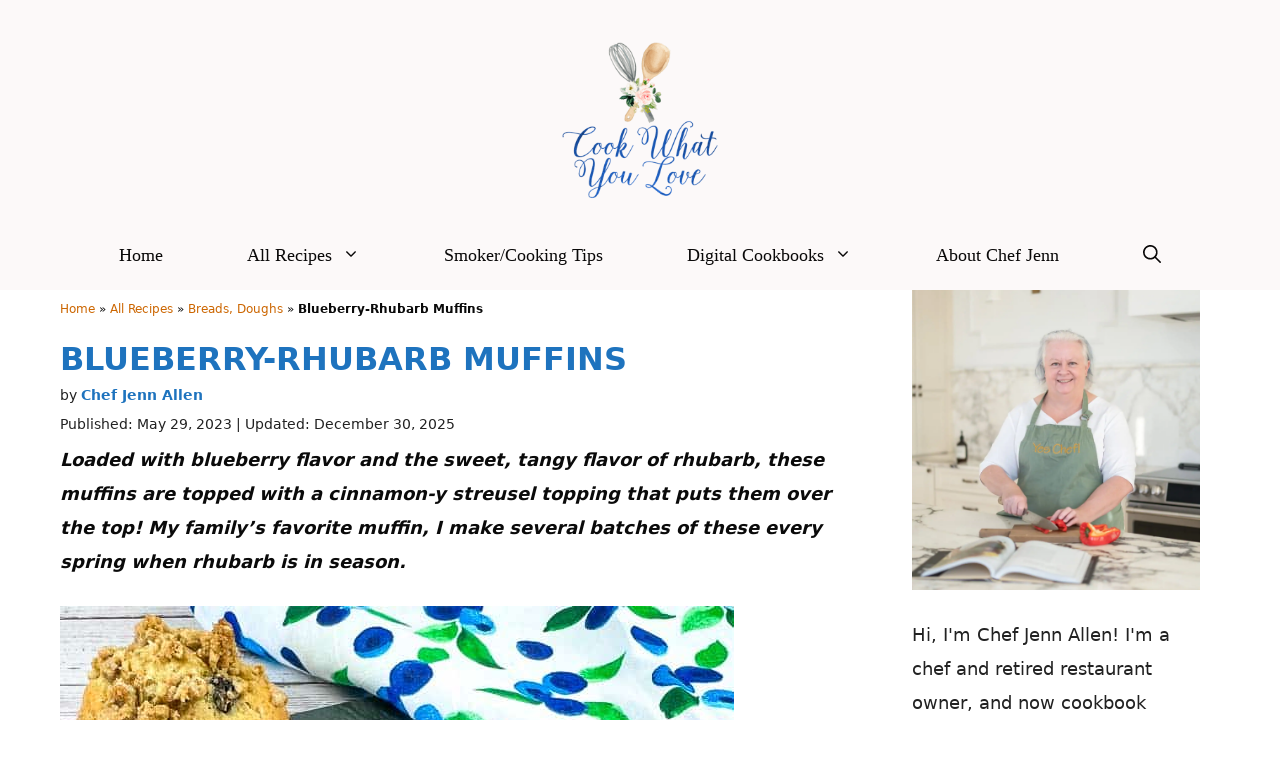

--- FILE ---
content_type: text/html; charset=UTF-8
request_url: https://cookwhatyoulove.com/blueberry-rhubarb-muffins-recipe/
body_size: 73143
content:
<!DOCTYPE html>
<html lang="en-US">
<head><meta charset="UTF-8"><script>if(navigator.userAgent.match(/MSIE|Internet Explorer/i)||navigator.userAgent.match(/Trident\/7\..*?rv:11/i)){var href=document.location.href;if(!href.match(/[?&]nowprocket/)){if(href.indexOf("?")==-1){if(href.indexOf("#")==-1){document.location.href=href+"?nowprocket=1"}else{document.location.href=href.replace("#","?nowprocket=1#")}}else{if(href.indexOf("#")==-1){document.location.href=href+"&nowprocket=1"}else{document.location.href=href.replace("#","&nowprocket=1#")}}}}</script><script>(()=>{class RocketLazyLoadScripts{constructor(){this.v="2.0.4",this.userEvents=["keydown","keyup","mousedown","mouseup","mousemove","mouseover","mouseout","touchmove","touchstart","touchend","touchcancel","wheel","click","dblclick","input"],this.attributeEvents=["onblur","onclick","oncontextmenu","ondblclick","onfocus","onmousedown","onmouseenter","onmouseleave","onmousemove","onmouseout","onmouseover","onmouseup","onmousewheel","onscroll","onsubmit"]}async t(){this.i(),this.o(),/iP(ad|hone)/.test(navigator.userAgent)&&this.h(),this.u(),this.l(this),this.m(),this.k(this),this.p(this),this._(),await Promise.all([this.R(),this.L()]),this.lastBreath=Date.now(),this.S(this),this.P(),this.D(),this.O(),this.M(),await this.C(this.delayedScripts.normal),await this.C(this.delayedScripts.defer),await this.C(this.delayedScripts.async),await this.T(),await this.F(),await this.j(),await this.A(),window.dispatchEvent(new Event("rocket-allScriptsLoaded")),this.everythingLoaded=!0,this.lastTouchEnd&&await new Promise(t=>setTimeout(t,500-Date.now()+this.lastTouchEnd)),this.I(),this.H(),this.U(),this.W()}i(){this.CSPIssue=sessionStorage.getItem("rocketCSPIssue"),document.addEventListener("securitypolicyviolation",t=>{this.CSPIssue||"script-src-elem"!==t.violatedDirective||"data"!==t.blockedURI||(this.CSPIssue=!0,sessionStorage.setItem("rocketCSPIssue",!0))},{isRocket:!0})}o(){window.addEventListener("pageshow",t=>{this.persisted=t.persisted,this.realWindowLoadedFired=!0},{isRocket:!0}),window.addEventListener("pagehide",()=>{this.onFirstUserAction=null},{isRocket:!0})}h(){let t;function e(e){t=e}window.addEventListener("touchstart",e,{isRocket:!0}),window.addEventListener("touchend",function i(o){o.changedTouches[0]&&t.changedTouches[0]&&Math.abs(o.changedTouches[0].pageX-t.changedTouches[0].pageX)<10&&Math.abs(o.changedTouches[0].pageY-t.changedTouches[0].pageY)<10&&o.timeStamp-t.timeStamp<200&&(window.removeEventListener("touchstart",e,{isRocket:!0}),window.removeEventListener("touchend",i,{isRocket:!0}),"INPUT"===o.target.tagName&&"text"===o.target.type||(o.target.dispatchEvent(new TouchEvent("touchend",{target:o.target,bubbles:!0})),o.target.dispatchEvent(new MouseEvent("mouseover",{target:o.target,bubbles:!0})),o.target.dispatchEvent(new PointerEvent("click",{target:o.target,bubbles:!0,cancelable:!0,detail:1,clientX:o.changedTouches[0].clientX,clientY:o.changedTouches[0].clientY})),event.preventDefault()))},{isRocket:!0})}q(t){this.userActionTriggered||("mousemove"!==t.type||this.firstMousemoveIgnored?"keyup"===t.type||"mouseover"===t.type||"mouseout"===t.type||(this.userActionTriggered=!0,this.onFirstUserAction&&this.onFirstUserAction()):this.firstMousemoveIgnored=!0),"click"===t.type&&t.preventDefault(),t.stopPropagation(),t.stopImmediatePropagation(),"touchstart"===this.lastEvent&&"touchend"===t.type&&(this.lastTouchEnd=Date.now()),"click"===t.type&&(this.lastTouchEnd=0),this.lastEvent=t.type,t.composedPath&&t.composedPath()[0].getRootNode()instanceof ShadowRoot&&(t.rocketTarget=t.composedPath()[0]),this.savedUserEvents.push(t)}u(){this.savedUserEvents=[],this.userEventHandler=this.q.bind(this),this.userEvents.forEach(t=>window.addEventListener(t,this.userEventHandler,{passive:!1,isRocket:!0})),document.addEventListener("visibilitychange",this.userEventHandler,{isRocket:!0})}U(){this.userEvents.forEach(t=>window.removeEventListener(t,this.userEventHandler,{passive:!1,isRocket:!0})),document.removeEventListener("visibilitychange",this.userEventHandler,{isRocket:!0}),this.savedUserEvents.forEach(t=>{(t.rocketTarget||t.target).dispatchEvent(new window[t.constructor.name](t.type,t))})}m(){const t="return false",e=Array.from(this.attributeEvents,t=>"data-rocket-"+t),i="["+this.attributeEvents.join("],[")+"]",o="[data-rocket-"+this.attributeEvents.join("],[data-rocket-")+"]",s=(e,i,o)=>{o&&o!==t&&(e.setAttribute("data-rocket-"+i,o),e["rocket"+i]=new Function("event",o),e.setAttribute(i,t))};new MutationObserver(t=>{for(const n of t)"attributes"===n.type&&(n.attributeName.startsWith("data-rocket-")||this.everythingLoaded?n.attributeName.startsWith("data-rocket-")&&this.everythingLoaded&&this.N(n.target,n.attributeName.substring(12)):s(n.target,n.attributeName,n.target.getAttribute(n.attributeName))),"childList"===n.type&&n.addedNodes.forEach(t=>{if(t.nodeType===Node.ELEMENT_NODE)if(this.everythingLoaded)for(const i of[t,...t.querySelectorAll(o)])for(const t of i.getAttributeNames())e.includes(t)&&this.N(i,t.substring(12));else for(const e of[t,...t.querySelectorAll(i)])for(const t of e.getAttributeNames())this.attributeEvents.includes(t)&&s(e,t,e.getAttribute(t))})}).observe(document,{subtree:!0,childList:!0,attributeFilter:[...this.attributeEvents,...e]})}I(){this.attributeEvents.forEach(t=>{document.querySelectorAll("[data-rocket-"+t+"]").forEach(e=>{this.N(e,t)})})}N(t,e){const i=t.getAttribute("data-rocket-"+e);i&&(t.setAttribute(e,i),t.removeAttribute("data-rocket-"+e))}k(t){Object.defineProperty(HTMLElement.prototype,"onclick",{get(){return this.rocketonclick||null},set(e){this.rocketonclick=e,this.setAttribute(t.everythingLoaded?"onclick":"data-rocket-onclick","this.rocketonclick(event)")}})}S(t){function e(e,i){let o=e[i];e[i]=null,Object.defineProperty(e,i,{get:()=>o,set(s){t.everythingLoaded?o=s:e["rocket"+i]=o=s}})}e(document,"onreadystatechange"),e(window,"onload"),e(window,"onpageshow");try{Object.defineProperty(document,"readyState",{get:()=>t.rocketReadyState,set(e){t.rocketReadyState=e},configurable:!0}),document.readyState="loading"}catch(t){console.log("WPRocket DJE readyState conflict, bypassing")}}l(t){this.originalAddEventListener=EventTarget.prototype.addEventListener,this.originalRemoveEventListener=EventTarget.prototype.removeEventListener,this.savedEventListeners=[],EventTarget.prototype.addEventListener=function(e,i,o){o&&o.isRocket||!t.B(e,this)&&!t.userEvents.includes(e)||t.B(e,this)&&!t.userActionTriggered||e.startsWith("rocket-")||t.everythingLoaded?t.originalAddEventListener.call(this,e,i,o):(t.savedEventListeners.push({target:this,remove:!1,type:e,func:i,options:o}),"mouseenter"!==e&&"mouseleave"!==e||t.originalAddEventListener.call(this,e,t.savedUserEvents.push,o))},EventTarget.prototype.removeEventListener=function(e,i,o){o&&o.isRocket||!t.B(e,this)&&!t.userEvents.includes(e)||t.B(e,this)&&!t.userActionTriggered||e.startsWith("rocket-")||t.everythingLoaded?t.originalRemoveEventListener.call(this,e,i,o):t.savedEventListeners.push({target:this,remove:!0,type:e,func:i,options:o})}}J(t,e){this.savedEventListeners=this.savedEventListeners.filter(i=>{let o=i.type,s=i.target||window;return e!==o||t!==s||(this.B(o,s)&&(i.type="rocket-"+o),this.$(i),!1)})}H(){EventTarget.prototype.addEventListener=this.originalAddEventListener,EventTarget.prototype.removeEventListener=this.originalRemoveEventListener,this.savedEventListeners.forEach(t=>this.$(t))}$(t){t.remove?this.originalRemoveEventListener.call(t.target,t.type,t.func,t.options):this.originalAddEventListener.call(t.target,t.type,t.func,t.options)}p(t){let e;function i(e){return t.everythingLoaded?e:e.split(" ").map(t=>"load"===t||t.startsWith("load.")?"rocket-jquery-load":t).join(" ")}function o(o){function s(e){const s=o.fn[e];o.fn[e]=o.fn.init.prototype[e]=function(){return this[0]===window&&t.userActionTriggered&&("string"==typeof arguments[0]||arguments[0]instanceof String?arguments[0]=i(arguments[0]):"object"==typeof arguments[0]&&Object.keys(arguments[0]).forEach(t=>{const e=arguments[0][t];delete arguments[0][t],arguments[0][i(t)]=e})),s.apply(this,arguments),this}}if(o&&o.fn&&!t.allJQueries.includes(o)){const e={DOMContentLoaded:[],"rocket-DOMContentLoaded":[]};for(const t in e)document.addEventListener(t,()=>{e[t].forEach(t=>t())},{isRocket:!0});o.fn.ready=o.fn.init.prototype.ready=function(i){function s(){parseInt(o.fn.jquery)>2?setTimeout(()=>i.bind(document)(o)):i.bind(document)(o)}return"function"==typeof i&&(t.realDomReadyFired?!t.userActionTriggered||t.fauxDomReadyFired?s():e["rocket-DOMContentLoaded"].push(s):e.DOMContentLoaded.push(s)),o([])},s("on"),s("one"),s("off"),t.allJQueries.push(o)}e=o}t.allJQueries=[],o(window.jQuery),Object.defineProperty(window,"jQuery",{get:()=>e,set(t){o(t)}})}P(){const t=new Map;document.write=document.writeln=function(e){const i=document.currentScript,o=document.createRange(),s=i.parentElement;let n=t.get(i);void 0===n&&(n=i.nextSibling,t.set(i,n));const c=document.createDocumentFragment();o.setStart(c,0),c.appendChild(o.createContextualFragment(e)),s.insertBefore(c,n)}}async R(){return new Promise(t=>{this.userActionTriggered?t():this.onFirstUserAction=t})}async L(){return new Promise(t=>{document.addEventListener("DOMContentLoaded",()=>{this.realDomReadyFired=!0,t()},{isRocket:!0})})}async j(){return this.realWindowLoadedFired?Promise.resolve():new Promise(t=>{window.addEventListener("load",t,{isRocket:!0})})}M(){this.pendingScripts=[];this.scriptsMutationObserver=new MutationObserver(t=>{for(const e of t)e.addedNodes.forEach(t=>{"SCRIPT"!==t.tagName||t.noModule||t.isWPRocket||this.pendingScripts.push({script:t,promise:new Promise(e=>{const i=()=>{const i=this.pendingScripts.findIndex(e=>e.script===t);i>=0&&this.pendingScripts.splice(i,1),e()};t.addEventListener("load",i,{isRocket:!0}),t.addEventListener("error",i,{isRocket:!0}),setTimeout(i,1e3)})})})}),this.scriptsMutationObserver.observe(document,{childList:!0,subtree:!0})}async F(){await this.X(),this.pendingScripts.length?(await this.pendingScripts[0].promise,await this.F()):this.scriptsMutationObserver.disconnect()}D(){this.delayedScripts={normal:[],async:[],defer:[]},document.querySelectorAll("script[type$=rocketlazyloadscript]").forEach(t=>{t.hasAttribute("data-rocket-src")?t.hasAttribute("async")&&!1!==t.async?this.delayedScripts.async.push(t):t.hasAttribute("defer")&&!1!==t.defer||"module"===t.getAttribute("data-rocket-type")?this.delayedScripts.defer.push(t):this.delayedScripts.normal.push(t):this.delayedScripts.normal.push(t)})}async _(){await this.L();let t=[];document.querySelectorAll("script[type$=rocketlazyloadscript][data-rocket-src]").forEach(e=>{let i=e.getAttribute("data-rocket-src");if(i&&!i.startsWith("data:")){i.startsWith("//")&&(i=location.protocol+i);try{const o=new URL(i).origin;o!==location.origin&&t.push({src:o,crossOrigin:e.crossOrigin||"module"===e.getAttribute("data-rocket-type")})}catch(t){}}}),t=[...new Map(t.map(t=>[JSON.stringify(t),t])).values()],this.Y(t,"preconnect")}async G(t){if(await this.K(),!0!==t.noModule||!("noModule"in HTMLScriptElement.prototype))return new Promise(e=>{let i;function o(){(i||t).setAttribute("data-rocket-status","executed"),e()}try{if(navigator.userAgent.includes("Firefox/")||""===navigator.vendor||this.CSPIssue)i=document.createElement("script"),[...t.attributes].forEach(t=>{let e=t.nodeName;"type"!==e&&("data-rocket-type"===e&&(e="type"),"data-rocket-src"===e&&(e="src"),i.setAttribute(e,t.nodeValue))}),t.text&&(i.text=t.text),t.nonce&&(i.nonce=t.nonce),i.hasAttribute("src")?(i.addEventListener("load",o,{isRocket:!0}),i.addEventListener("error",()=>{i.setAttribute("data-rocket-status","failed-network"),e()},{isRocket:!0}),setTimeout(()=>{i.isConnected||e()},1)):(i.text=t.text,o()),i.isWPRocket=!0,t.parentNode.replaceChild(i,t);else{const i=t.getAttribute("data-rocket-type"),s=t.getAttribute("data-rocket-src");i?(t.type=i,t.removeAttribute("data-rocket-type")):t.removeAttribute("type"),t.addEventListener("load",o,{isRocket:!0}),t.addEventListener("error",i=>{this.CSPIssue&&i.target.src.startsWith("data:")?(console.log("WPRocket: CSP fallback activated"),t.removeAttribute("src"),this.G(t).then(e)):(t.setAttribute("data-rocket-status","failed-network"),e())},{isRocket:!0}),s?(t.fetchPriority="high",t.removeAttribute("data-rocket-src"),t.src=s):t.src="data:text/javascript;base64,"+window.btoa(unescape(encodeURIComponent(t.text)))}}catch(i){t.setAttribute("data-rocket-status","failed-transform"),e()}});t.setAttribute("data-rocket-status","skipped")}async C(t){const e=t.shift();return e?(e.isConnected&&await this.G(e),this.C(t)):Promise.resolve()}O(){this.Y([...this.delayedScripts.normal,...this.delayedScripts.defer,...this.delayedScripts.async],"preload")}Y(t,e){this.trash=this.trash||[];let i=!0;var o=document.createDocumentFragment();t.forEach(t=>{const s=t.getAttribute&&t.getAttribute("data-rocket-src")||t.src;if(s&&!s.startsWith("data:")){const n=document.createElement("link");n.href=s,n.rel=e,"preconnect"!==e&&(n.as="script",n.fetchPriority=i?"high":"low"),t.getAttribute&&"module"===t.getAttribute("data-rocket-type")&&(n.crossOrigin=!0),t.crossOrigin&&(n.crossOrigin=t.crossOrigin),t.integrity&&(n.integrity=t.integrity),t.nonce&&(n.nonce=t.nonce),o.appendChild(n),this.trash.push(n),i=!1}}),document.head.appendChild(o)}W(){this.trash.forEach(t=>t.remove())}async T(){try{document.readyState="interactive"}catch(t){}this.fauxDomReadyFired=!0;try{await this.K(),this.J(document,"readystatechange"),document.dispatchEvent(new Event("rocket-readystatechange")),await this.K(),document.rocketonreadystatechange&&document.rocketonreadystatechange(),await this.K(),this.J(document,"DOMContentLoaded"),document.dispatchEvent(new Event("rocket-DOMContentLoaded")),await this.K(),this.J(window,"DOMContentLoaded"),window.dispatchEvent(new Event("rocket-DOMContentLoaded"))}catch(t){console.error(t)}}async A(){try{document.readyState="complete"}catch(t){}try{await this.K(),this.J(document,"readystatechange"),document.dispatchEvent(new Event("rocket-readystatechange")),await this.K(),document.rocketonreadystatechange&&document.rocketonreadystatechange(),await this.K(),this.J(window,"load"),window.dispatchEvent(new Event("rocket-load")),await this.K(),window.rocketonload&&window.rocketonload(),await this.K(),this.allJQueries.forEach(t=>t(window).trigger("rocket-jquery-load")),await this.K(),this.J(window,"pageshow");const t=new Event("rocket-pageshow");t.persisted=this.persisted,window.dispatchEvent(t),await this.K(),window.rocketonpageshow&&window.rocketonpageshow({persisted:this.persisted})}catch(t){console.error(t)}}async K(){Date.now()-this.lastBreath>45&&(await this.X(),this.lastBreath=Date.now())}async X(){return document.hidden?new Promise(t=>setTimeout(t)):new Promise(t=>requestAnimationFrame(t))}B(t,e){return e===document&&"readystatechange"===t||(e===document&&"DOMContentLoaded"===t||(e===window&&"DOMContentLoaded"===t||(e===window&&"load"===t||e===window&&"pageshow"===t)))}static run(){(new RocketLazyLoadScripts).t()}}RocketLazyLoadScripts.run()})();</script>
	
	<script type="rocketlazyloadscript">blgInited=!1;
function lazyblg1(){
var nearView=function(t){if(!t)return;var n=t.getBoundingClientRect();return 1888>n.top||-1888>n.top};if(blgInited||!nearView(document.querySelector('.blocks-gallery-item,.has-very-light-gray-color,[class^="wp-block-"]')))return;blgInited=!0;console.log('load css/js [/wp-includes/css/dist/block-library/theme.min.css] [1/0]');
var l=document.createElement('link');l.href='/wp-includes/css/dist/block-library/theme.min.css';l.type='text/css';l.rel='stylesheet';l.media='screen';document.getElementsByTagName('head')[0].appendChild(l);
}document.addEventListener('scroll',function(){if(window.scrollY>23)lazyblg1()});document.addEventListener('touchstart',lazyblg1);document.addEventListener('resize',lazyblg1)</script><script type="rocketlazyloadscript">wicInited=!1;
function lazywic1(){
var nearView=function(t){if(!t)return;var n=t.getBoundingClientRect();return 1888>n.top||-1888>n.top};if(wicInited||!nearView(document.querySelector('[class^="components-"]')))return;wicInited=!0;console.log('load css/js [/wp-includes/css/dist/components/style.min.css] [1/0]');
var l=document.createElement('link');l.href='/wp-includes/css/dist/components/style.min.css';l.type='text/css';l.rel='stylesheet';l.media='screen';document.getElementsByTagName('head')[0].appendChild(l);
}document.addEventListener('scroll',function(){if(window.scrollY>23)lazywic1()});document.addEventListener('touchstart',lazywic1);document.addEventListener('resize',lazywic1)</script><meta name='robots' content='index, follow, max-image-preview:large, max-snippet:-1, max-video-preview:-1' />
<meta name="pinterest-rich-pin" content="false" /><meta name="viewport" content="width=device-width, initial-scale=1">
	<!-- This site is optimized with the Yoast SEO plugin v26.7 - https://yoast.com/wordpress/plugins/seo/ -->
	<title>Blueberry-Rhubarb Muffins - Cook What You Love</title>
<link data-rocket-preload as="style" href="https://fonts.googleapis.com/css?family=Lora%3Aregular%2Citalic%2C700%2C700italic&#038;display=swap" rel="preload">
<link href="https://fonts.googleapis.com/css?family=Lora%3Aregular%2Citalic%2C700%2C700italic&#038;display=swap" media="print" onload="this.media=&#039;all&#039;" rel="stylesheet">
<noscript data-wpr-hosted-gf-parameters=""><link rel="stylesheet" href="https://fonts.googleapis.com/css?family=Lora%3Aregular%2Citalic%2C700%2C700italic&#038;display=swap"></noscript><link rel="preload" data-rocket-preload as="image" href="https://cookwhatyoulove.com/wp-content/uploads/2021/01/cropped-jennifer-logo.webp" fetchpriority="high">
	<meta name="description" content="Moist and filled with blueberries and rhubarb, these easy Blueberry-Rhubarb Muffins with Streusel Topping are the perfect breakfast or snack!" />
	<link rel="canonical" href="https://cookwhatyoulove.com/blueberry-rhubarb-muffins-recipe/" />
	<meta name="author" content="Chef Jenn Allen" />
	<meta name="twitter:label1" content="Written by" />
	<meta name="twitter:data1" content="Chef Jenn Allen" />
	<meta name="twitter:label2" content="Est. reading time" />
	<meta name="twitter:data2" content="15 minutes" />
	<script type="application/ld+json" class="yoast-schema-graph">{"@context":"https://schema.org","@graph":[{"@type":"Article","@id":"https://cookwhatyoulove.com/blueberry-rhubarb-muffins-recipe/#article","isPartOf":{"@id":"https://cookwhatyoulove.com/blueberry-rhubarb-muffins-recipe/"},"author":{"name":"Chef Jenn Allen","@id":"https://cookwhatyoulove.com/#/schema/person/42327a6f97b55587b808b298ad792402"},"headline":"Blueberry-Rhubarb Muffins","datePublished":"2023-05-29T13:57:23+00:00","dateModified":"2025-12-30T16:38:43+00:00","wordCount":1279,"commentCount":2,"publisher":{"@id":"https://cookwhatyoulove.com/#/schema/person/42327a6f97b55587b808b298ad792402"},"image":{"@id":"https://cookwhatyoulove.com/blueberry-rhubarb-muffins-recipe/#primaryimage"},"thumbnailUrl":"https://cookwhatyoulove.com/wp-content/uploads/2023/05/rhubarb-blueberry-muffins-finished-5V.jpg","keywords":["blueberries","muffin","rhubarb"],"articleSection":["Breads, Doughs","Breakfast Recipes"],"inLanguage":"en-US","potentialAction":[{"@type":"CommentAction","name":"Comment","target":["https://cookwhatyoulove.com/blueberry-rhubarb-muffins-recipe/#respond"]}]},{"@type":"WebPage","@id":"https://cookwhatyoulove.com/blueberry-rhubarb-muffins-recipe/","url":"https://cookwhatyoulove.com/blueberry-rhubarb-muffins-recipe/","name":"Blueberry-Rhubarb Muffins - Cook What You Love","isPartOf":{"@id":"https://cookwhatyoulove.com/#website"},"primaryImageOfPage":{"@id":"https://cookwhatyoulove.com/blueberry-rhubarb-muffins-recipe/#primaryimage"},"image":{"@id":"https://cookwhatyoulove.com/blueberry-rhubarb-muffins-recipe/#primaryimage"},"thumbnailUrl":"https://cookwhatyoulove.com/wp-content/uploads/2023/05/rhubarb-blueberry-muffins-finished-5V.jpg","datePublished":"2023-05-29T13:57:23+00:00","dateModified":"2025-12-30T16:38:43+00:00","description":"Moist and filled with blueberries and rhubarb, these easy Blueberry-Rhubarb Muffins with Streusel Topping are the perfect breakfast or snack!","breadcrumb":{"@id":"https://cookwhatyoulove.com/blueberry-rhubarb-muffins-recipe/#breadcrumb"},"inLanguage":"en-US","potentialAction":[{"@type":"ReadAction","target":["https://cookwhatyoulove.com/blueberry-rhubarb-muffins-recipe/"]}]},{"@type":"ImageObject","inLanguage":"en-US","@id":"https://cookwhatyoulove.com/blueberry-rhubarb-muffins-recipe/#primaryimage","url":"https://cookwhatyoulove.com/wp-content/uploads/2023/05/rhubarb-blueberry-muffins-finished-5V.jpg","contentUrl":"https://cookwhatyoulove.com/wp-content/uploads/2023/05/rhubarb-blueberry-muffins-finished-5V.jpg","width":674,"height":875,"caption":"Rhubarb-Blueberry Muffins on a plate with a cut muffin in the front."},{"@type":"BreadcrumbList","@id":"https://cookwhatyoulove.com/blueberry-rhubarb-muffins-recipe/#breadcrumb","itemListElement":[{"@type":"ListItem","position":1,"name":"Home","item":"https://cookwhatyoulove.com/"},{"@type":"ListItem","position":2,"name":"All Recipes","item":"https://cookwhatyoulove.com/category/recipes/"},{"@type":"ListItem","position":3,"name":"Breads, Doughs","item":"https://cookwhatyoulove.com/category/recipes/breads-doughs/"},{"@type":"ListItem","position":4,"name":"Blueberry-Rhubarb Muffins"}]},{"@type":"WebSite","@id":"https://cookwhatyoulove.com/#website","url":"https://cookwhatyoulove.com/","name":"Cook What You Love","description":"... and love what you cook","publisher":{"@id":"https://cookwhatyoulove.com/#/schema/person/42327a6f97b55587b808b298ad792402"},"potentialAction":[{"@type":"SearchAction","target":{"@type":"EntryPoint","urlTemplate":"https://cookwhatyoulove.com/?s={search_term_string}"},"query-input":{"@type":"PropertyValueSpecification","valueRequired":true,"valueName":"search_term_string"}}],"inLanguage":"en-US"},{"@type":["Person","Organization"],"@id":"https://cookwhatyoulove.com/#/schema/person/42327a6f97b55587b808b298ad792402","name":"Chef Jenn Allen","image":{"@type":"ImageObject","inLanguage":"en-US","@id":"https://cookwhatyoulove.com/#/schema/person/image/","url":"https://cookwhatyoulove.com/wp-content/uploads/2021/01/cropped-jennifer-logo.png","contentUrl":"https://cookwhatyoulove.com/wp-content/uploads/2021/01/cropped-jennifer-logo.png","width":512,"height":512,"caption":"Chef Jenn Allen"},"logo":{"@id":"https://cookwhatyoulove.com/#/schema/person/image/"},"description":"Hi, I'm Chef Jenn Allen! I'm a retired chef and business owner, and now cookbook author, food blogger, writer and mom. Creating tasty dishes that make my mouth water is what I love doing!","sameAs":["https://cookwhatyoulove.com/about/"]},{"@type":"Recipe","name":"Blueberry-Rhubarb Muffins with Streusel Topping","author":{"@type":"Person","name":"Chef Jenn"},"description":"Easy, moist, and loaded with blueberries and rhubarb, these terrific muffins make a great breafakst, brunch, or snack any time!","datePublished":"2023-05-29T09:57:23+00:00","image":["https://cookwhatyoulove.com/wp-content/uploads/2023/05/rhubarb-blueberry-muffins-finished-5V.jpg","https://cookwhatyoulove.com/wp-content/uploads/2023/05/rhubarb-blueberry-muffins-finished-5V-500x500.jpg","https://cookwhatyoulove.com/wp-content/uploads/2023/05/rhubarb-blueberry-muffins-finished-5V-500x375.jpg","https://cookwhatyoulove.com/wp-content/uploads/2023/05/rhubarb-blueberry-muffins-finished-5V-480x270.jpg"],"recipeYield":["12","12 muffins"],"prepTime":"PT15M","cookTime":"PT15M","totalTime":"PT30M","recipeIngredient":["1/2 cup light brown sugar (lightly packed)","1/4 cup white granulated sugar","1/2 cup unsalted butter (softened)","2  eggs","3/4 cup plain Greek yogurt","1 teaspoon vanilla extract","2 cup all-purpose flour","1 1/4 teaspoon baking powder","1 1/4 teaspoon baking soda","1/2 teaspoon kosher salt","1 cup blueberries (fresh or frozen)","1 cup rhubarb (diced)","1/4 cup salted butter (melted)","1/4 cup dark brown sugar (lightly packed)","2 tablespoons white sugar","2/3 cup all-purpose flour","1 teaspoon cinnamon"],"recipeInstructions":[{"@type":"HowToStep","text":"Preheat your oven to 425-F and spray a 12-cup muffin pan with nonstick cooking spray, and set it aside.","name":"Preheat your oven to 425-F and spray a 12-cup muffin pan with nonstick cooking spray, and set it aside.","url":"https://cookwhatyoulove.com/blueberry-rhubarb-muffins-recipe/#wprm-recipe-42350-step-0-0"},{"@type":"HowToStep","text":"Make the streusel topping by combining the melted butter, dark brown sugar, white sugar, and cinnamon in a small bowl until well mixed. Add the flour and mix until it is thick and crumbly. Pop it into the fridge to chill while you get the muffins ready.","name":"Make the streusel topping by combining the melted butter, dark brown sugar, white sugar, and cinnamon in a small bowl until well mixed. Add the flour and mix until it is thick and crumbly. Pop it into the fridge to chill while you get the muffins ready.","url":"https://cookwhatyoulove.com/blueberry-rhubarb-muffins-recipe/#wprm-recipe-42350-step-0-1"},{"@type":"HowToStep","text":"Cream the butter, brown sugar and white sugar in the bowl of a stand mixer with the paddle attachment or with an electric hand mixer.","name":"Cream the butter, brown sugar and white sugar in the bowl of a stand mixer with the paddle attachment or with an electric hand mixer.","url":"https://cookwhatyoulove.com/blueberry-rhubarb-muffins-recipe/#wprm-recipe-42350-step-0-2"},{"@type":"HowToStep","text":"Beat in the eggs one at a time until well-mixed, scraping down the sides of the bowl as needed.","name":"Beat in the eggs one at a time until well-mixed, scraping down the sides of the bowl as needed.","url":"https://cookwhatyoulove.com/blueberry-rhubarb-muffins-recipe/#wprm-recipe-42350-step-0-3"},{"@type":"HowToStep","text":"Mix in the Greek yogurt and vanilla.","name":"Mix in the Greek yogurt and vanilla.","url":"https://cookwhatyoulove.com/blueberry-rhubarb-muffins-recipe/#wprm-recipe-42350-step-0-4"},{"@type":"HowToStep","text":"Combine the flour, baking powder, baking soda, and salt in another bowl.","name":"Combine the flour, baking powder, baking soda, and salt in another bowl.","url":"https://cookwhatyoulove.com/blueberry-rhubarb-muffins-recipe/#wprm-recipe-42350-step-0-5"},{"@type":"HowToStep","text":"Add half the flour mixture to the egg-butter-sugar mixture and mix until combined, then add the remaining dry ingredients. Scrape down the bowl as needed. Your batter will be quite thick.","name":"Add half the flour mixture to the egg-butter-sugar mixture and mix until combined, then add the remaining dry ingredients. Scrape down the bowl as needed. Your batter will be quite thick.","url":"https://cookwhatyoulove.com/blueberry-rhubarb-muffins-recipe/#wprm-recipe-42350-step-0-6"},{"@type":"HowToStep","text":"Using a spatula, fold in the blueberries and rhubarb.","name":"Using a spatula, fold in the blueberries and rhubarb.","url":"https://cookwhatyoulove.com/blueberry-rhubarb-muffins-recipe/#wprm-recipe-42350-step-0-7"},{"@type":"HowToStep","text":"Divide the batter between the muffin cups, filling them about 3/4 full.","name":"Divide the batter between the muffin cups, filling them about 3/4 full.","url":"https://cookwhatyoulove.com/blueberry-rhubarb-muffins-recipe/#wprm-recipe-42350-step-0-8"},{"@type":"HowToStep","text":"Using your fingers or a fork, break up the streusel topping and, keeping it in pea-sized chunks, add it to the tops of the muffins. Some of the topping pieces will be smaller, and that&#39;s fine.","name":"Using your fingers or a fork, break up the streusel topping and, keeping it in pea-sized chunks, add it to the tops of the muffins. Some of the topping pieces will be smaller, and that&#39;s fine.","url":"https://cookwhatyoulove.com/blueberry-rhubarb-muffins-recipe/#wprm-recipe-42350-step-0-9"},{"@type":"HowToStep","text":"Bake the muffins at 425-F for 5 minutes, then lower the temperature to 350-F and continue cooking for 12-15 minutes or until cooked and golden brown on top. An inserted toothpick should have a few clingy crumbs to it but no raw batter.","name":"Bake the muffins at 425-F for 5 minutes, then lower the temperature to 350-F and continue cooking for 12-15 minutes or until cooked and golden brown on top. An inserted toothpick should have a few clingy crumbs to it but no raw batter.","url":"https://cookwhatyoulove.com/blueberry-rhubarb-muffins-recipe/#wprm-recipe-42350-step-0-10"},{"@type":"HowToStep","text":"Cool for 5 minutes in the muffin tin, then remove and enjoy!","name":"Cool for 5 minutes in the muffin tin, then remove and enjoy!","url":"https://cookwhatyoulove.com/blueberry-rhubarb-muffins-recipe/#wprm-recipe-42350-step-0-11"}],"aggregateRating":{"@type":"AggregateRating","ratingValue":"5","ratingCount":"53","reviewCount":"2"},"review":[{"@type":"Review","reviewRating":{"@type":"Rating","ratingValue":"5"},"reviewBody":"Usually strawberry-rhubarb is THE combo, but I think blueberry might give that a run for its money. The sweet-tart flavor in these muffins is amazing!","author":{"@type":"Person","name":"Erica"},"datePublished":"2023-06-12"},{"@type":"Review","reviewRating":{"@type":"Rating","ratingValue":"5"},"reviewBody":"I finally got my first bunch of rhubarb and this was the first thing I made with it! ‏ the combination of rhubarb and blueberries, was fantastic, and there was just enought fruit in every bite","author":{"@type":"Person","name":"Ksenia Prints"},"datePublished":"2023-06-05"}],"recipeCategory":["Breakfast","Snack"],"recipeCuisine":["American"],"keywords":"blueberries, blueberry rhubarb muffins, muffins, rhubarb","nutrition":{"@type":"NutritionInformation","servingSize":"1 muffin","calories":"308 kcal","carbohydrateContent":"44 g","proteinContent":"5 g","fatContent":"13 g","saturatedFatContent":"8 g","transFatContent":"0.5 g","cholesterolContent":"58 mg","sodiumContent":"306 mg","fiberContent":"1 g","sugarContent":"21 g","unsaturatedFatContent":"4 g"},"@id":"https://cookwhatyoulove.com/blueberry-rhubarb-muffins-recipe/#recipe","isPartOf":{"@id":"https://cookwhatyoulove.com/blueberry-rhubarb-muffins-recipe/#article"},"mainEntityOfPage":"https://cookwhatyoulove.com/blueberry-rhubarb-muffins-recipe/"}]}</script>
	<!-- / Yoast SEO plugin. -->


<!-- Hubbub v.2.28.0 https://morehubbub.com/ -->
<meta property="og:locale" content="en_US" />
<meta property="og:type" content="article" />
<meta property="og:title" content="Blueberry-Rhubarb Muffins - Cook What You Love" />
<meta property="og:description" content="Moist and filled with blueberries and rhubarb, these easy Blueberry-Rhubarb Muffins with Streusel Topping are the perfect breakfast or snack!" />
<meta property="og:url" content="https://cookwhatyoulove.com/blueberry-rhubarb-muffins-recipe/" />
<meta property="og:site_name" content="Cook What You Love" />
<meta property="og:updated_time" content="2025-12-30T11:38:43+00:00" />
<meta property="article:published_time" content="2023-05-29T09:57:23+00:00" />
<meta property="article:modified_time" content="2025-12-30T11:38:43+00:00" />
<meta name="twitter:card" content="summary_large_image" />
<meta name="twitter:title" content="Blueberry-Rhubarb Muffins - Cook What You Love" />
<meta name="twitter:description" content="Moist and filled with blueberries and rhubarb, these easy Blueberry-Rhubarb Muffins with Streusel Topping are the perfect breakfast or snack!" />
<meta class="flipboard-article" content="Moist and filled with blueberries and rhubarb, these easy Blueberry-Rhubarb Muffins with Streusel Topping are the perfect breakfast or snack!" />
<meta property="og:image" content="https://cookwhatyoulove.com/wp-content/uploads/2023/05/rhubarb-blueberry-muffins-finished-5V.jpg" />
<meta name="twitter:image" content="https://cookwhatyoulove.com/wp-content/uploads/2023/05/rhubarb-blueberry-muffins-finished-5V.jpg" />
<meta property="og:image:width" content="674" />
<meta property="og:image:height" content="875" />
<!-- Hubbub v.2.28.0 https://morehubbub.com/ -->
<link rel='dns-prefetch' href='//scripts.mediavine.com' />
<link href='https://fonts.gstatic.com' crossorigin rel='preconnect' />
<link href='https://fonts.googleapis.com' crossorigin rel='preconnect' />
<link rel="alternate" type="application/rss+xml" title="Cook What You Love &raquo; Feed" href="https://cookwhatyoulove.com/feed/" />
<link rel="alternate" type="application/rss+xml" title="Cook What You Love &raquo; Comments Feed" href="https://cookwhatyoulove.com/comments/feed/" />
<link rel="alternate" type="application/rss+xml" title="Cook What You Love &raquo; Blueberry-Rhubarb Muffins Comments Feed" href="https://cookwhatyoulove.com/blueberry-rhubarb-muffins-recipe/feed/" />
<link rel="alternate" title="oEmbed (JSON)" type="application/json+oembed" href="https://cookwhatyoulove.com/wp-json/oembed/1.0/embed?url=https%3A%2F%2Fcookwhatyoulove.com%2Fblueberry-rhubarb-muffins-recipe%2F" />
<link rel="alternate" title="oEmbed (XML)" type="text/xml+oembed" href="https://cookwhatyoulove.com/wp-json/oembed/1.0/embed?url=https%3A%2F%2Fcookwhatyoulove.com%2Fblueberry-rhubarb-muffins-recipe%2F&#038;format=xml" />
<link rel="alternate" type="application/rss+xml" title="Cook What You Love &raquo; Stories Feed" href="https://cookwhatyoulove.com/web-stories/feed/"><script type="rocketlazyloadscript">(()=>{"use strict";const e=[400,500,600,700,800,900],t=e=>`wprm-min-${e}`,n=e=>`wprm-max-${e}`,s=new Set,o="ResizeObserver"in window,r=o?new ResizeObserver((e=>{for(const t of e)c(t.target)})):null,i=.5/(window.devicePixelRatio||1);function c(s){const o=s.getBoundingClientRect().width||0;for(let r=0;r<e.length;r++){const c=e[r],a=o<=c+i;o>c+i?s.classList.add(t(c)):s.classList.remove(t(c)),a?s.classList.add(n(c)):s.classList.remove(n(c))}}function a(e){s.has(e)||(s.add(e),r&&r.observe(e),c(e))}!function(e=document){e.querySelectorAll(".wprm-recipe").forEach(a)}();if(new MutationObserver((e=>{for(const t of e)for(const e of t.addedNodes)e instanceof Element&&(e.matches?.(".wprm-recipe")&&a(e),e.querySelectorAll?.(".wprm-recipe").forEach(a))})).observe(document.documentElement,{childList:!0,subtree:!0}),!o){let e=0;addEventListener("resize",(()=>{e&&cancelAnimationFrame(e),e=requestAnimationFrame((()=>s.forEach(c)))}),{passive:!0})}})();</script><!-- cookwhatyoulove.com is managing ads with Advanced Ads 2.0.16 – https://wpadvancedads.com/ --><!--noptimize--><script type="rocketlazyloadscript" id="taste-ready">
			window.advanced_ads_ready=function(e,a){a=a||"complete";var d=function(e){return"interactive"===a?"loading"!==e:"complete"===e};d(document.readyState)?e():document.addEventListener("readystatechange",(function(a){d(a.target.readyState)&&e()}),{once:"interactive"===a})},window.advanced_ads_ready_queue=window.advanced_ads_ready_queue||[];		</script>
		<!--/noptimize--><style id='wp-img-auto-sizes-contain-inline-css'>
img:is([sizes=auto i],[sizes^="auto," i]){contain-intrinsic-size:3000px 1500px}
/*# sourceURL=wp-img-auto-sizes-contain-inline-css */
</style>

<style id='wp-block-library-inline-css'>
:root{--wp-block-synced-color:#7a00df;--wp-block-synced-color--rgb:122,0,223;--wp-bound-block-color:var(--wp-block-synced-color);--wp-editor-canvas-background:#ddd;--wp-admin-theme-color:#007cba;--wp-admin-theme-color--rgb:0,124,186;--wp-admin-theme-color-darker-10:#006ba1;--wp-admin-theme-color-darker-10--rgb:0,107,160.5;--wp-admin-theme-color-darker-20:#005a87;--wp-admin-theme-color-darker-20--rgb:0,90,135;--wp-admin-border-width-focus:2px}@media (min-resolution:192dpi){:root{--wp-admin-border-width-focus:1.5px}}.wp-element-button{cursor:pointer}:root .has-very-light-gray-background-color{background-color:#eee}:root .has-very-dark-gray-background-color{background-color:#313131}:root .has-very-light-gray-color{color:#eee}:root .has-very-dark-gray-color{color:#313131}:root .has-vivid-green-cyan-to-vivid-cyan-blue-gradient-background{background:linear-gradient(135deg,#00d084,#0693e3)}:root .has-purple-crush-gradient-background{background:linear-gradient(135deg,#34e2e4,#4721fb 50%,#ab1dfe)}:root .has-hazy-dawn-gradient-background{background:linear-gradient(135deg,#faaca8,#dad0ec)}:root .has-subdued-olive-gradient-background{background:linear-gradient(135deg,#fafae1,#67a671)}:root .has-atomic-cream-gradient-background{background:linear-gradient(135deg,#fdd79a,#004a59)}:root .has-nightshade-gradient-background{background:linear-gradient(135deg,#330968,#31cdcf)}:root .has-midnight-gradient-background{background:linear-gradient(135deg,#020381,#2874fc)}:root{--wp--preset--font-size--normal:16px;--wp--preset--font-size--huge:42px}.has-regular-font-size{font-size:1em}.has-larger-font-size{font-size:2.625em}.has-normal-font-size{font-size:var(--wp--preset--font-size--normal)}.has-huge-font-size{font-size:var(--wp--preset--font-size--huge)}.has-text-align-center{text-align:center}.has-text-align-left{text-align:left}.has-text-align-right{text-align:right}.has-fit-text{white-space:nowrap!important}#end-resizable-editor-section{display:none}.aligncenter{clear:both}.items-justified-left{justify-content:flex-start}.items-justified-center{justify-content:center}.items-justified-right{justify-content:flex-end}.items-justified-space-between{justify-content:space-between}.screen-reader-text{border:0;clip-path:inset(50%);height:1px;margin:-1px;overflow:hidden;padding:0;position:absolute;width:1px;word-wrap:normal!important}.screen-reader-text:focus{background-color:#ddd;clip-path:none;color:#444;display:block;font-size:1em;height:auto;left:5px;line-height:normal;padding:15px 23px 14px;text-decoration:none;top:5px;width:auto;z-index:100000}html :where(.has-border-color){border-style:solid}html :where([style*=border-top-color]){border-top-style:solid}html :where([style*=border-right-color]){border-right-style:solid}html :where([style*=border-bottom-color]){border-bottom-style:solid}html :where([style*=border-left-color]){border-left-style:solid}html :where([style*=border-width]){border-style:solid}html :where([style*=border-top-width]){border-top-style:solid}html :where([style*=border-right-width]){border-right-style:solid}html :where([style*=border-bottom-width]){border-bottom-style:solid}html :where([style*=border-left-width]){border-left-style:solid}html :where(img[class*=wp-image-]){height:auto;max-width:100%}:where(figure){margin:0 0 1em}html :where(.is-position-sticky){--wp-admin--admin-bar--position-offset:var(--wp-admin--admin-bar--height,0px)}@media screen and (max-width:600px){html :where(.is-position-sticky){--wp-admin--admin-bar--position-offset:0px}}

/*# sourceURL=wp-block-library-inline-css */
</style><style id='wp-block-gallery-inline-css'>
.blocks-gallery-grid:not(.has-nested-images),.wp-block-gallery:not(.has-nested-images){display:flex;flex-wrap:wrap;list-style-type:none;margin:0;padding:0}.blocks-gallery-grid:not(.has-nested-images) .blocks-gallery-image,.blocks-gallery-grid:not(.has-nested-images) .blocks-gallery-item,.wp-block-gallery:not(.has-nested-images) .blocks-gallery-image,.wp-block-gallery:not(.has-nested-images) .blocks-gallery-item{display:flex;flex-direction:column;flex-grow:1;justify-content:center;margin:0 1em 1em 0;position:relative;width:calc(50% - 1em)}.blocks-gallery-grid:not(.has-nested-images) .blocks-gallery-image:nth-of-type(2n),.blocks-gallery-grid:not(.has-nested-images) .blocks-gallery-item:nth-of-type(2n),.wp-block-gallery:not(.has-nested-images) .blocks-gallery-image:nth-of-type(2n),.wp-block-gallery:not(.has-nested-images) .blocks-gallery-item:nth-of-type(2n){margin-right:0}.blocks-gallery-grid:not(.has-nested-images) .blocks-gallery-image figure,.blocks-gallery-grid:not(.has-nested-images) .blocks-gallery-item figure,.wp-block-gallery:not(.has-nested-images) .blocks-gallery-image figure,.wp-block-gallery:not(.has-nested-images) .blocks-gallery-item figure{align-items:flex-end;display:flex;height:100%;justify-content:flex-start;margin:0}.blocks-gallery-grid:not(.has-nested-images) .blocks-gallery-image img,.blocks-gallery-grid:not(.has-nested-images) .blocks-gallery-item img,.wp-block-gallery:not(.has-nested-images) .blocks-gallery-image img,.wp-block-gallery:not(.has-nested-images) .blocks-gallery-item img{display:block;height:auto;max-width:100%;width:auto}.blocks-gallery-grid:not(.has-nested-images) .blocks-gallery-image figcaption,.blocks-gallery-grid:not(.has-nested-images) .blocks-gallery-item figcaption,.wp-block-gallery:not(.has-nested-images) .blocks-gallery-image figcaption,.wp-block-gallery:not(.has-nested-images) .blocks-gallery-item figcaption{background:linear-gradient(0deg,#000000b3,#0000004d 70%,#0000);bottom:0;box-sizing:border-box;color:#fff;font-size:.8em;margin:0;max-height:100%;overflow:auto;padding:3em .77em .7em;position:absolute;text-align:center;width:100%;z-index:2}.blocks-gallery-grid:not(.has-nested-images) .blocks-gallery-image figcaption img,.blocks-gallery-grid:not(.has-nested-images) .blocks-gallery-item figcaption img,.wp-block-gallery:not(.has-nested-images) .blocks-gallery-image figcaption img,.wp-block-gallery:not(.has-nested-images) .blocks-gallery-item figcaption img{display:inline}.blocks-gallery-grid:not(.has-nested-images) figcaption,.wp-block-gallery:not(.has-nested-images) figcaption{flex-grow:1}.blocks-gallery-grid:not(.has-nested-images).is-cropped .blocks-gallery-image a,.blocks-gallery-grid:not(.has-nested-images).is-cropped .blocks-gallery-image img,.blocks-gallery-grid:not(.has-nested-images).is-cropped .blocks-gallery-item a,.blocks-gallery-grid:not(.has-nested-images).is-cropped .blocks-gallery-item img,.wp-block-gallery:not(.has-nested-images).is-cropped .blocks-gallery-image a,.wp-block-gallery:not(.has-nested-images).is-cropped .blocks-gallery-image img,.wp-block-gallery:not(.has-nested-images).is-cropped .blocks-gallery-item a,.wp-block-gallery:not(.has-nested-images).is-cropped .blocks-gallery-item img{flex:1;height:100%;object-fit:cover;width:100%}.blocks-gallery-grid:not(.has-nested-images).columns-1 .blocks-gallery-image,.blocks-gallery-grid:not(.has-nested-images).columns-1 .blocks-gallery-item,.wp-block-gallery:not(.has-nested-images).columns-1 .blocks-gallery-image,.wp-block-gallery:not(.has-nested-images).columns-1 .blocks-gallery-item{margin-right:0;width:100%}@media (min-width:600px){.blocks-gallery-grid:not(.has-nested-images).columns-3 .blocks-gallery-image,.blocks-gallery-grid:not(.has-nested-images).columns-3 .blocks-gallery-item,.wp-block-gallery:not(.has-nested-images).columns-3 .blocks-gallery-image,.wp-block-gallery:not(.has-nested-images).columns-3 .blocks-gallery-item{margin-right:1em;width:calc(33.33333% - .66667em)}.blocks-gallery-grid:not(.has-nested-images).columns-4 .blocks-gallery-image,.blocks-gallery-grid:not(.has-nested-images).columns-4 .blocks-gallery-item,.wp-block-gallery:not(.has-nested-images).columns-4 .blocks-gallery-image,.wp-block-gallery:not(.has-nested-images).columns-4 .blocks-gallery-item{margin-right:1em;width:calc(25% - .75em)}.blocks-gallery-grid:not(.has-nested-images).columns-5 .blocks-gallery-image,.blocks-gallery-grid:not(.has-nested-images).columns-5 .blocks-gallery-item,.wp-block-gallery:not(.has-nested-images).columns-5 .blocks-gallery-image,.wp-block-gallery:not(.has-nested-images).columns-5 .blocks-gallery-item{margin-right:1em;width:calc(20% - .8em)}.blocks-gallery-grid:not(.has-nested-images).columns-6 .blocks-gallery-image,.blocks-gallery-grid:not(.has-nested-images).columns-6 .blocks-gallery-item,.wp-block-gallery:not(.has-nested-images).columns-6 .blocks-gallery-image,.wp-block-gallery:not(.has-nested-images).columns-6 .blocks-gallery-item{margin-right:1em;width:calc(16.66667% - .83333em)}.blocks-gallery-grid:not(.has-nested-images).columns-7 .blocks-gallery-image,.blocks-gallery-grid:not(.has-nested-images).columns-7 .blocks-gallery-item,.wp-block-gallery:not(.has-nested-images).columns-7 .blocks-gallery-image,.wp-block-gallery:not(.has-nested-images).columns-7 .blocks-gallery-item{margin-right:1em;width:calc(14.28571% - .85714em)}.blocks-gallery-grid:not(.has-nested-images).columns-8 .blocks-gallery-image,.blocks-gallery-grid:not(.has-nested-images).columns-8 .blocks-gallery-item,.wp-block-gallery:not(.has-nested-images).columns-8 .blocks-gallery-image,.wp-block-gallery:not(.has-nested-images).columns-8 .blocks-gallery-item{margin-right:1em;width:calc(12.5% - .875em)}.blocks-gallery-grid:not(.has-nested-images).columns-1 .blocks-gallery-image:nth-of-type(1n),.blocks-gallery-grid:not(.has-nested-images).columns-1 .blocks-gallery-item:nth-of-type(1n),.blocks-gallery-grid:not(.has-nested-images).columns-2 .blocks-gallery-image:nth-of-type(2n),.blocks-gallery-grid:not(.has-nested-images).columns-2 .blocks-gallery-item:nth-of-type(2n),.blocks-gallery-grid:not(.has-nested-images).columns-3 .blocks-gallery-image:nth-of-type(3n),.blocks-gallery-grid:not(.has-nested-images).columns-3 .blocks-gallery-item:nth-of-type(3n),.blocks-gallery-grid:not(.has-nested-images).columns-4 .blocks-gallery-image:nth-of-type(4n),.blocks-gallery-grid:not(.has-nested-images).columns-4 .blocks-gallery-item:nth-of-type(4n),.blocks-gallery-grid:not(.has-nested-images).columns-5 .blocks-gallery-image:nth-of-type(5n),.blocks-gallery-grid:not(.has-nested-images).columns-5 .blocks-gallery-item:nth-of-type(5n),.blocks-gallery-grid:not(.has-nested-images).columns-6 .blocks-gallery-image:nth-of-type(6n),.blocks-gallery-grid:not(.has-nested-images).columns-6 .blocks-gallery-item:nth-of-type(6n),.blocks-gallery-grid:not(.has-nested-images).columns-7 .blocks-gallery-image:nth-of-type(7n),.blocks-gallery-grid:not(.has-nested-images).columns-7 .blocks-gallery-item:nth-of-type(7n),.blocks-gallery-grid:not(.has-nested-images).columns-8 .blocks-gallery-image:nth-of-type(8n),.blocks-gallery-grid:not(.has-nested-images).columns-8 .blocks-gallery-item:nth-of-type(8n),.wp-block-gallery:not(.has-nested-images).columns-1 .blocks-gallery-image:nth-of-type(1n),.wp-block-gallery:not(.has-nested-images).columns-1 .blocks-gallery-item:nth-of-type(1n),.wp-block-gallery:not(.has-nested-images).columns-2 .blocks-gallery-image:nth-of-type(2n),.wp-block-gallery:not(.has-nested-images).columns-2 .blocks-gallery-item:nth-of-type(2n),.wp-block-gallery:not(.has-nested-images).columns-3 .blocks-gallery-image:nth-of-type(3n),.wp-block-gallery:not(.has-nested-images).columns-3 .blocks-gallery-item:nth-of-type(3n),.wp-block-gallery:not(.has-nested-images).columns-4 .blocks-gallery-image:nth-of-type(4n),.wp-block-gallery:not(.has-nested-images).columns-4 .blocks-gallery-item:nth-of-type(4n),.wp-block-gallery:not(.has-nested-images).columns-5 .blocks-gallery-image:nth-of-type(5n),.wp-block-gallery:not(.has-nested-images).columns-5 .blocks-gallery-item:nth-of-type(5n),.wp-block-gallery:not(.has-nested-images).columns-6 .blocks-gallery-image:nth-of-type(6n),.wp-block-gallery:not(.has-nested-images).columns-6 .blocks-gallery-item:nth-of-type(6n),.wp-block-gallery:not(.has-nested-images).columns-7 .blocks-gallery-image:nth-of-type(7n),.wp-block-gallery:not(.has-nested-images).columns-7 .blocks-gallery-item:nth-of-type(7n),.wp-block-gallery:not(.has-nested-images).columns-8 .blocks-gallery-image:nth-of-type(8n),.wp-block-gallery:not(.has-nested-images).columns-8 .blocks-gallery-item:nth-of-type(8n){margin-right:0}}.blocks-gallery-grid:not(.has-nested-images) .blocks-gallery-image:last-child,.blocks-gallery-grid:not(.has-nested-images) .blocks-gallery-item:last-child,.wp-block-gallery:not(.has-nested-images) .blocks-gallery-image:last-child,.wp-block-gallery:not(.has-nested-images) .blocks-gallery-item:last-child{margin-right:0}.blocks-gallery-grid:not(.has-nested-images).alignleft,.blocks-gallery-grid:not(.has-nested-images).alignright,.wp-block-gallery:not(.has-nested-images).alignleft,.wp-block-gallery:not(.has-nested-images).alignright{max-width:420px;width:100%}.blocks-gallery-grid:not(.has-nested-images).aligncenter .blocks-gallery-item figure,.wp-block-gallery:not(.has-nested-images).aligncenter .blocks-gallery-item figure{justify-content:center}.wp-block-gallery:not(.is-cropped) .blocks-gallery-item{align-self:flex-start}figure.wp-block-gallery.has-nested-images{align-items:normal}.wp-block-gallery.has-nested-images figure.wp-block-image:not(#individual-image){margin:0;width:calc(50% - var(--wp--style--unstable-gallery-gap, 16px)/2)}.wp-block-gallery.has-nested-images figure.wp-block-image{box-sizing:border-box;display:flex;flex-direction:column;flex-grow:1;justify-content:center;max-width:100%;position:relative}.wp-block-gallery.has-nested-images figure.wp-block-image>a,.wp-block-gallery.has-nested-images figure.wp-block-image>div{flex-direction:column;flex-grow:1;margin:0}.wp-block-gallery.has-nested-images figure.wp-block-image img{display:block;height:auto;max-width:100%!important;width:auto}.wp-block-gallery.has-nested-images figure.wp-block-image figcaption,.wp-block-gallery.has-nested-images figure.wp-block-image:has(figcaption):before{bottom:0;left:0;max-height:100%;position:absolute;right:0}.wp-block-gallery.has-nested-images figure.wp-block-image:has(figcaption):before{backdrop-filter:blur(3px);content:"";height:100%;-webkit-mask-image:linear-gradient(0deg,#000 20%,#0000);mask-image:linear-gradient(0deg,#000 20%,#0000);max-height:40%;pointer-events:none}.wp-block-gallery.has-nested-images figure.wp-block-image figcaption{box-sizing:border-box;color:#fff;font-size:13px;margin:0;overflow:auto;padding:1em;text-align:center;text-shadow:0 0 1.5px #000}.wp-block-gallery.has-nested-images figure.wp-block-image figcaption::-webkit-scrollbar{height:12px;width:12px}.wp-block-gallery.has-nested-images figure.wp-block-image figcaption::-webkit-scrollbar-track{background-color:initial}.wp-block-gallery.has-nested-images figure.wp-block-image figcaption::-webkit-scrollbar-thumb{background-clip:padding-box;background-color:initial;border:3px solid #0000;border-radius:8px}.wp-block-gallery.has-nested-images figure.wp-block-image figcaption:focus-within::-webkit-scrollbar-thumb,.wp-block-gallery.has-nested-images figure.wp-block-image figcaption:focus::-webkit-scrollbar-thumb,.wp-block-gallery.has-nested-images figure.wp-block-image figcaption:hover::-webkit-scrollbar-thumb{background-color:#fffc}.wp-block-gallery.has-nested-images figure.wp-block-image figcaption{scrollbar-color:#0000 #0000;scrollbar-gutter:stable both-edges;scrollbar-width:thin}.wp-block-gallery.has-nested-images figure.wp-block-image figcaption:focus,.wp-block-gallery.has-nested-images figure.wp-block-image figcaption:focus-within,.wp-block-gallery.has-nested-images figure.wp-block-image figcaption:hover{scrollbar-color:#fffc #0000}.wp-block-gallery.has-nested-images figure.wp-block-image figcaption{will-change:transform}@media (hover:none){.wp-block-gallery.has-nested-images figure.wp-block-image figcaption{scrollbar-color:#fffc #0000}}.wp-block-gallery.has-nested-images figure.wp-block-image figcaption{background:linear-gradient(0deg,#0006,#0000)}.wp-block-gallery.has-nested-images figure.wp-block-image figcaption img{display:inline}.wp-block-gallery.has-nested-images figure.wp-block-image figcaption a{color:inherit}.wp-block-gallery.has-nested-images figure.wp-block-image.has-custom-border img{box-sizing:border-box}.wp-block-gallery.has-nested-images figure.wp-block-image.has-custom-border>a,.wp-block-gallery.has-nested-images figure.wp-block-image.has-custom-border>div,.wp-block-gallery.has-nested-images figure.wp-block-image.is-style-rounded>a,.wp-block-gallery.has-nested-images figure.wp-block-image.is-style-rounded>div{flex:1 1 auto}.wp-block-gallery.has-nested-images figure.wp-block-image.has-custom-border figcaption,.wp-block-gallery.has-nested-images figure.wp-block-image.is-style-rounded figcaption{background:none;color:inherit;flex:initial;margin:0;padding:10px 10px 9px;position:relative;text-shadow:none}.wp-block-gallery.has-nested-images figure.wp-block-image.has-custom-border:before,.wp-block-gallery.has-nested-images figure.wp-block-image.is-style-rounded:before{content:none}.wp-block-gallery.has-nested-images figcaption{flex-basis:100%;flex-grow:1;text-align:center}.wp-block-gallery.has-nested-images:not(.is-cropped) figure.wp-block-image:not(#individual-image){margin-bottom:auto;margin-top:0}.wp-block-gallery.has-nested-images.is-cropped figure.wp-block-image:not(#individual-image){align-self:inherit}.wp-block-gallery.has-nested-images.is-cropped figure.wp-block-image:not(#individual-image)>a,.wp-block-gallery.has-nested-images.is-cropped figure.wp-block-image:not(#individual-image)>div:not(.components-drop-zone){display:flex}.wp-block-gallery.has-nested-images.is-cropped figure.wp-block-image:not(#individual-image) a,.wp-block-gallery.has-nested-images.is-cropped figure.wp-block-image:not(#individual-image) img{flex:1 0 0%;height:100%;object-fit:cover;width:100%}.wp-block-gallery.has-nested-images.columns-1 figure.wp-block-image:not(#individual-image){width:100%}@media (min-width:600px){.wp-block-gallery.has-nested-images.columns-3 figure.wp-block-image:not(#individual-image){width:calc(33.33333% - var(--wp--style--unstable-gallery-gap, 16px)*.66667)}.wp-block-gallery.has-nested-images.columns-4 figure.wp-block-image:not(#individual-image){width:calc(25% - var(--wp--style--unstable-gallery-gap, 16px)*.75)}.wp-block-gallery.has-nested-images.columns-5 figure.wp-block-image:not(#individual-image){width:calc(20% - var(--wp--style--unstable-gallery-gap, 16px)*.8)}.wp-block-gallery.has-nested-images.columns-6 figure.wp-block-image:not(#individual-image){width:calc(16.66667% - var(--wp--style--unstable-gallery-gap, 16px)*.83333)}.wp-block-gallery.has-nested-images.columns-7 figure.wp-block-image:not(#individual-image){width:calc(14.28571% - var(--wp--style--unstable-gallery-gap, 16px)*.85714)}.wp-block-gallery.has-nested-images.columns-8 figure.wp-block-image:not(#individual-image){width:calc(12.5% - var(--wp--style--unstable-gallery-gap, 16px)*.875)}.wp-block-gallery.has-nested-images.columns-default figure.wp-block-image:not(#individual-image){width:calc(33.33% - var(--wp--style--unstable-gallery-gap, 16px)*.66667)}.wp-block-gallery.has-nested-images.columns-default figure.wp-block-image:not(#individual-image):first-child:nth-last-child(2),.wp-block-gallery.has-nested-images.columns-default figure.wp-block-image:not(#individual-image):first-child:nth-last-child(2)~figure.wp-block-image:not(#individual-image){width:calc(50% - var(--wp--style--unstable-gallery-gap, 16px)*.5)}.wp-block-gallery.has-nested-images.columns-default figure.wp-block-image:not(#individual-image):first-child:last-child{width:100%}}.wp-block-gallery.has-nested-images.alignleft,.wp-block-gallery.has-nested-images.alignright{max-width:420px;width:100%}.wp-block-gallery.has-nested-images.aligncenter{justify-content:center}
/*# sourceURL=https://cookwhatyoulove.com/wp-includes/blocks/gallery/style.min.css */
</style>
<style id='wp-block-heading-inline-css'>
h1:where(.wp-block-heading).has-background,h2:where(.wp-block-heading).has-background,h3:where(.wp-block-heading).has-background,h4:where(.wp-block-heading).has-background,h5:where(.wp-block-heading).has-background,h6:where(.wp-block-heading).has-background{padding:1.25em 2.375em}h1.has-text-align-left[style*=writing-mode]:where([style*=vertical-lr]),h1.has-text-align-right[style*=writing-mode]:where([style*=vertical-rl]),h2.has-text-align-left[style*=writing-mode]:where([style*=vertical-lr]),h2.has-text-align-right[style*=writing-mode]:where([style*=vertical-rl]),h3.has-text-align-left[style*=writing-mode]:where([style*=vertical-lr]),h3.has-text-align-right[style*=writing-mode]:where([style*=vertical-rl]),h4.has-text-align-left[style*=writing-mode]:where([style*=vertical-lr]),h4.has-text-align-right[style*=writing-mode]:where([style*=vertical-rl]),h5.has-text-align-left[style*=writing-mode]:where([style*=vertical-lr]),h5.has-text-align-right[style*=writing-mode]:where([style*=vertical-rl]),h6.has-text-align-left[style*=writing-mode]:where([style*=vertical-lr]),h6.has-text-align-right[style*=writing-mode]:where([style*=vertical-rl]){rotate:180deg}
/*# sourceURL=https://cookwhatyoulove.com/wp-includes/blocks/heading/style.min.css */
</style>
<style id='wp-block-image-inline-css'>
.wp-block-image>a,.wp-block-image>figure>a{display:inline-block}.wp-block-image img{box-sizing:border-box;height:auto;max-width:100%;vertical-align:bottom}@media not (prefers-reduced-motion){.wp-block-image img.hide{visibility:hidden}.wp-block-image img.show{animation:show-content-image .4s}}.wp-block-image[style*=border-radius] img,.wp-block-image[style*=border-radius]>a{border-radius:inherit}.wp-block-image.has-custom-border img{box-sizing:border-box}.wp-block-image.aligncenter{text-align:center}.wp-block-image.alignfull>a,.wp-block-image.alignwide>a{width:100%}.wp-block-image.alignfull img,.wp-block-image.alignwide img{height:auto;width:100%}.wp-block-image .aligncenter,.wp-block-image .alignleft,.wp-block-image .alignright,.wp-block-image.aligncenter,.wp-block-image.alignleft,.wp-block-image.alignright{display:table}.wp-block-image .aligncenter>figcaption,.wp-block-image .alignleft>figcaption,.wp-block-image .alignright>figcaption,.wp-block-image.aligncenter>figcaption,.wp-block-image.alignleft>figcaption,.wp-block-image.alignright>figcaption{caption-side:bottom;display:table-caption}.wp-block-image .alignleft{float:left;margin:.5em 1em .5em 0}.wp-block-image .alignright{float:right;margin:.5em 0 .5em 1em}.wp-block-image .aligncenter{margin-left:auto;margin-right:auto}.wp-block-image :where(figcaption){margin-bottom:1em;margin-top:.5em}.wp-block-image.is-style-circle-mask img{border-radius:9999px}@supports ((-webkit-mask-image:none) or (mask-image:none)) or (-webkit-mask-image:none){.wp-block-image.is-style-circle-mask img{border-radius:0;-webkit-mask-image:url('data:image/svg+xml;utf8,<svg viewBox="0 0 100 100" xmlns="http://www.w3.org/2000/svg"><circle cx="50" cy="50" r="50"/></svg>');mask-image:url('data:image/svg+xml;utf8,<svg viewBox="0 0 100 100" xmlns="http://www.w3.org/2000/svg"><circle cx="50" cy="50" r="50"/></svg>');mask-mode:alpha;-webkit-mask-position:center;mask-position:center;-webkit-mask-repeat:no-repeat;mask-repeat:no-repeat;-webkit-mask-size:contain;mask-size:contain}}:root :where(.wp-block-image.is-style-rounded img,.wp-block-image .is-style-rounded img){border-radius:9999px}.wp-block-image figure{margin:0}.wp-lightbox-container{display:flex;flex-direction:column;position:relative}.wp-lightbox-container img{cursor:zoom-in}.wp-lightbox-container img:hover+button{opacity:1}.wp-lightbox-container button{align-items:center;backdrop-filter:blur(16px) saturate(180%);background-color:#5a5a5a40;border:none;border-radius:4px;cursor:zoom-in;display:flex;height:20px;justify-content:center;opacity:0;padding:0;position:absolute;right:16px;text-align:center;top:16px;width:20px;z-index:100}@media not (prefers-reduced-motion){.wp-lightbox-container button{transition:opacity .2s ease}}.wp-lightbox-container button:focus-visible{outline:3px auto #5a5a5a40;outline:3px auto -webkit-focus-ring-color;outline-offset:3px}.wp-lightbox-container button:hover{cursor:pointer;opacity:1}.wp-lightbox-container button:focus{opacity:1}.wp-lightbox-container button:focus,.wp-lightbox-container button:hover,.wp-lightbox-container button:not(:hover):not(:active):not(.has-background){background-color:#5a5a5a40;border:none}.wp-lightbox-overlay{box-sizing:border-box;cursor:zoom-out;height:100vh;left:0;overflow:hidden;position:fixed;top:0;visibility:hidden;width:100%;z-index:100000}.wp-lightbox-overlay .close-button{align-items:center;cursor:pointer;display:flex;justify-content:center;min-height:40px;min-width:40px;padding:0;position:absolute;right:calc(env(safe-area-inset-right) + 16px);top:calc(env(safe-area-inset-top) + 16px);z-index:5000000}.wp-lightbox-overlay .close-button:focus,.wp-lightbox-overlay .close-button:hover,.wp-lightbox-overlay .close-button:not(:hover):not(:active):not(.has-background){background:none;border:none}.wp-lightbox-overlay .lightbox-image-container{height:var(--wp--lightbox-container-height);left:50%;overflow:hidden;position:absolute;top:50%;transform:translate(-50%,-50%);transform-origin:top left;width:var(--wp--lightbox-container-width);z-index:9999999999}.wp-lightbox-overlay .wp-block-image{align-items:center;box-sizing:border-box;display:flex;height:100%;justify-content:center;margin:0;position:relative;transform-origin:0 0;width:100%;z-index:3000000}.wp-lightbox-overlay .wp-block-image img{height:var(--wp--lightbox-image-height);min-height:var(--wp--lightbox-image-height);min-width:var(--wp--lightbox-image-width);width:var(--wp--lightbox-image-width)}.wp-lightbox-overlay .wp-block-image figcaption{display:none}.wp-lightbox-overlay button{background:none;border:none}.wp-lightbox-overlay .scrim{background-color:#fff;height:100%;opacity:.9;position:absolute;width:100%;z-index:2000000}.wp-lightbox-overlay.active{visibility:visible}@media not (prefers-reduced-motion){.wp-lightbox-overlay.active{animation:turn-on-visibility .25s both}.wp-lightbox-overlay.active img{animation:turn-on-visibility .35s both}.wp-lightbox-overlay.show-closing-animation:not(.active){animation:turn-off-visibility .35s both}.wp-lightbox-overlay.show-closing-animation:not(.active) img{animation:turn-off-visibility .25s both}.wp-lightbox-overlay.zoom.active{animation:none;opacity:1;visibility:visible}.wp-lightbox-overlay.zoom.active .lightbox-image-container{animation:lightbox-zoom-in .4s}.wp-lightbox-overlay.zoom.active .lightbox-image-container img{animation:none}.wp-lightbox-overlay.zoom.active .scrim{animation:turn-on-visibility .4s forwards}.wp-lightbox-overlay.zoom.show-closing-animation:not(.active){animation:none}.wp-lightbox-overlay.zoom.show-closing-animation:not(.active) .lightbox-image-container{animation:lightbox-zoom-out .4s}.wp-lightbox-overlay.zoom.show-closing-animation:not(.active) .lightbox-image-container img{animation:none}.wp-lightbox-overlay.zoom.show-closing-animation:not(.active) .scrim{animation:turn-off-visibility .4s forwards}}@keyframes show-content-image{0%{visibility:hidden}99%{visibility:hidden}to{visibility:visible}}@keyframes turn-on-visibility{0%{opacity:0}to{opacity:1}}@keyframes turn-off-visibility{0%{opacity:1;visibility:visible}99%{opacity:0;visibility:visible}to{opacity:0;visibility:hidden}}@keyframes lightbox-zoom-in{0%{transform:translate(calc((-100vw + var(--wp--lightbox-scrollbar-width))/2 + var(--wp--lightbox-initial-left-position)),calc(-50vh + var(--wp--lightbox-initial-top-position))) scale(var(--wp--lightbox-scale))}to{transform:translate(-50%,-50%) scale(1)}}@keyframes lightbox-zoom-out{0%{transform:translate(-50%,-50%) scale(1);visibility:visible}99%{visibility:visible}to{transform:translate(calc((-100vw + var(--wp--lightbox-scrollbar-width))/2 + var(--wp--lightbox-initial-left-position)),calc(-50vh + var(--wp--lightbox-initial-top-position))) scale(var(--wp--lightbox-scale));visibility:hidden}}
/*# sourceURL=https://cookwhatyoulove.com/wp-includes/blocks/image/style.min.css */
</style>
<style id='wp-block-list-inline-css'>
ol,ul{box-sizing:border-box}:root :where(.wp-block-list.has-background){padding:1.25em 2.375em}
/*# sourceURL=https://cookwhatyoulove.com/wp-includes/blocks/list/style.min.css */
</style>
<style id='wp-block-paragraph-inline-css'>
.is-small-text{font-size:.875em}.is-regular-text{font-size:1em}.is-large-text{font-size:2.25em}.is-larger-text{font-size:3em}.has-drop-cap:not(:focus):first-letter{float:left;font-size:8.4em;font-style:normal;font-weight:100;line-height:.68;margin:.05em .1em 0 0;text-transform:uppercase}body.rtl .has-drop-cap:not(:focus):first-letter{float:none;margin-left:.1em}p.has-drop-cap.has-background{overflow:hidden}:root :where(p.has-background){padding:1.25em 2.375em}:where(p.has-text-color:not(.has-link-color)) a{color:inherit}p.has-text-align-left[style*="writing-mode:vertical-lr"],p.has-text-align-right[style*="writing-mode:vertical-rl"]{rotate:180deg}
/*# sourceURL=https://cookwhatyoulove.com/wp-includes/blocks/paragraph/style.min.css */
</style>
<style id='wp-block-separator-inline-css'>
@charset "UTF-8";.wp-block-separator{border:none;border-top:2px solid}:root :where(.wp-block-separator.is-style-dots){height:auto;line-height:1;text-align:center}:root :where(.wp-block-separator.is-style-dots):before{color:currentColor;content:"···";font-family:serif;font-size:1.5em;letter-spacing:2em;padding-left:2em}.wp-block-separator.is-style-dots{background:none!important;border:none!important}
/*# sourceURL=https://cookwhatyoulove.com/wp-includes/blocks/separator/style.min.css */
</style>
<link data-minify="1" rel='stylesheet' id='wc-blocks-style-css' href='https://cookwhatyoulove.com/wp-content/cache/min/1/wp-content/plugins/woocommerce/assets/client/blocks/wc-blocks.css?ver=1768838424' media='all' />
<style id='global-styles-inline-css'>
:root{--wp--preset--aspect-ratio--square: 1;--wp--preset--aspect-ratio--4-3: 4/3;--wp--preset--aspect-ratio--3-4: 3/4;--wp--preset--aspect-ratio--3-2: 3/2;--wp--preset--aspect-ratio--2-3: 2/3;--wp--preset--aspect-ratio--16-9: 16/9;--wp--preset--aspect-ratio--9-16: 9/16;--wp--preset--color--black: #000000;--wp--preset--color--cyan-bluish-gray: #abb8c3;--wp--preset--color--white: #ffffff;--wp--preset--color--pale-pink: #f78da7;--wp--preset--color--vivid-red: #cf2e2e;--wp--preset--color--luminous-vivid-orange: #ff6900;--wp--preset--color--luminous-vivid-amber: #fcb900;--wp--preset--color--light-green-cyan: #7bdcb5;--wp--preset--color--vivid-green-cyan: #00d084;--wp--preset--color--pale-cyan-blue: #8ed1fc;--wp--preset--color--vivid-cyan-blue: #0693e3;--wp--preset--color--vivid-purple: #9b51e0;--wp--preset--color--contrast: var(--contrast);--wp--preset--color--contrast-2: var(--contrast-2);--wp--preset--color--contrast-3: var(--contrast-3);--wp--preset--color--base: var(--base);--wp--preset--color--base-2: var(--base-2);--wp--preset--color--base-3: var(--base-3);--wp--preset--color--accent: var(--accent);--wp--preset--color--utility: var(--utility);--wp--preset--gradient--vivid-cyan-blue-to-vivid-purple: linear-gradient(135deg,rgb(6,147,227) 0%,rgb(155,81,224) 100%);--wp--preset--gradient--light-green-cyan-to-vivid-green-cyan: linear-gradient(135deg,rgb(122,220,180) 0%,rgb(0,208,130) 100%);--wp--preset--gradient--luminous-vivid-amber-to-luminous-vivid-orange: linear-gradient(135deg,rgb(252,185,0) 0%,rgb(255,105,0) 100%);--wp--preset--gradient--luminous-vivid-orange-to-vivid-red: linear-gradient(135deg,rgb(255,105,0) 0%,rgb(207,46,46) 100%);--wp--preset--gradient--very-light-gray-to-cyan-bluish-gray: linear-gradient(135deg,rgb(238,238,238) 0%,rgb(169,184,195) 100%);--wp--preset--gradient--cool-to-warm-spectrum: linear-gradient(135deg,rgb(74,234,220) 0%,rgb(151,120,209) 20%,rgb(207,42,186) 40%,rgb(238,44,130) 60%,rgb(251,105,98) 80%,rgb(254,248,76) 100%);--wp--preset--gradient--blush-light-purple: linear-gradient(135deg,rgb(255,206,236) 0%,rgb(152,150,240) 100%);--wp--preset--gradient--blush-bordeaux: linear-gradient(135deg,rgb(254,205,165) 0%,rgb(254,45,45) 50%,rgb(107,0,62) 100%);--wp--preset--gradient--luminous-dusk: linear-gradient(135deg,rgb(255,203,112) 0%,rgb(199,81,192) 50%,rgb(65,88,208) 100%);--wp--preset--gradient--pale-ocean: linear-gradient(135deg,rgb(255,245,203) 0%,rgb(182,227,212) 50%,rgb(51,167,181) 100%);--wp--preset--gradient--electric-grass: linear-gradient(135deg,rgb(202,248,128) 0%,rgb(113,206,126) 100%);--wp--preset--gradient--midnight: linear-gradient(135deg,rgb(2,3,129) 0%,rgb(40,116,252) 100%);--wp--preset--font-size--small: 13px;--wp--preset--font-size--medium: 20px;--wp--preset--font-size--large: 36px;--wp--preset--font-size--x-large: 42px;--wp--preset--font-family--inter: "Inter", sans-serif;--wp--preset--font-family--cardo: Cardo;--wp--preset--spacing--20: 0.44rem;--wp--preset--spacing--30: 0.67rem;--wp--preset--spacing--40: 1rem;--wp--preset--spacing--50: 1.5rem;--wp--preset--spacing--60: 2.25rem;--wp--preset--spacing--70: 3.38rem;--wp--preset--spacing--80: 5.06rem;--wp--preset--shadow--natural: 6px 6px 9px rgba(0, 0, 0, 0.2);--wp--preset--shadow--deep: 12px 12px 50px rgba(0, 0, 0, 0.4);--wp--preset--shadow--sharp: 6px 6px 0px rgba(0, 0, 0, 0.2);--wp--preset--shadow--outlined: 6px 6px 0px -3px rgb(255, 255, 255), 6px 6px rgb(0, 0, 0);--wp--preset--shadow--crisp: 6px 6px 0px rgb(0, 0, 0);}:where(.is-layout-flex){gap: 0.5em;}:where(.is-layout-grid){gap: 0.5em;}body .is-layout-flex{display: flex;}.is-layout-flex{flex-wrap: wrap;align-items: center;}.is-layout-flex > :is(*, div){margin: 0;}body .is-layout-grid{display: grid;}.is-layout-grid > :is(*, div){margin: 0;}:where(.wp-block-columns.is-layout-flex){gap: 2em;}:where(.wp-block-columns.is-layout-grid){gap: 2em;}:where(.wp-block-post-template.is-layout-flex){gap: 1.25em;}:where(.wp-block-post-template.is-layout-grid){gap: 1.25em;}.has-black-color{color: var(--wp--preset--color--black) !important;}.has-cyan-bluish-gray-color{color: var(--wp--preset--color--cyan-bluish-gray) !important;}.has-white-color{color: var(--wp--preset--color--white) !important;}.has-pale-pink-color{color: var(--wp--preset--color--pale-pink) !important;}.has-vivid-red-color{color: var(--wp--preset--color--vivid-red) !important;}.has-luminous-vivid-orange-color{color: var(--wp--preset--color--luminous-vivid-orange) !important;}.has-luminous-vivid-amber-color{color: var(--wp--preset--color--luminous-vivid-amber) !important;}.has-light-green-cyan-color{color: var(--wp--preset--color--light-green-cyan) !important;}.has-vivid-green-cyan-color{color: var(--wp--preset--color--vivid-green-cyan) !important;}.has-pale-cyan-blue-color{color: var(--wp--preset--color--pale-cyan-blue) !important;}.has-vivid-cyan-blue-color{color: var(--wp--preset--color--vivid-cyan-blue) !important;}.has-vivid-purple-color{color: var(--wp--preset--color--vivid-purple) !important;}.has-black-background-color{background-color: var(--wp--preset--color--black) !important;}.has-cyan-bluish-gray-background-color{background-color: var(--wp--preset--color--cyan-bluish-gray) !important;}.has-white-background-color{background-color: var(--wp--preset--color--white) !important;}.has-pale-pink-background-color{background-color: var(--wp--preset--color--pale-pink) !important;}.has-vivid-red-background-color{background-color: var(--wp--preset--color--vivid-red) !important;}.has-luminous-vivid-orange-background-color{background-color: var(--wp--preset--color--luminous-vivid-orange) !important;}.has-luminous-vivid-amber-background-color{background-color: var(--wp--preset--color--luminous-vivid-amber) !important;}.has-light-green-cyan-background-color{background-color: var(--wp--preset--color--light-green-cyan) !important;}.has-vivid-green-cyan-background-color{background-color: var(--wp--preset--color--vivid-green-cyan) !important;}.has-pale-cyan-blue-background-color{background-color: var(--wp--preset--color--pale-cyan-blue) !important;}.has-vivid-cyan-blue-background-color{background-color: var(--wp--preset--color--vivid-cyan-blue) !important;}.has-vivid-purple-background-color{background-color: var(--wp--preset--color--vivid-purple) !important;}.has-black-border-color{border-color: var(--wp--preset--color--black) !important;}.has-cyan-bluish-gray-border-color{border-color: var(--wp--preset--color--cyan-bluish-gray) !important;}.has-white-border-color{border-color: var(--wp--preset--color--white) !important;}.has-pale-pink-border-color{border-color: var(--wp--preset--color--pale-pink) !important;}.has-vivid-red-border-color{border-color: var(--wp--preset--color--vivid-red) !important;}.has-luminous-vivid-orange-border-color{border-color: var(--wp--preset--color--luminous-vivid-orange) !important;}.has-luminous-vivid-amber-border-color{border-color: var(--wp--preset--color--luminous-vivid-amber) !important;}.has-light-green-cyan-border-color{border-color: var(--wp--preset--color--light-green-cyan) !important;}.has-vivid-green-cyan-border-color{border-color: var(--wp--preset--color--vivid-green-cyan) !important;}.has-pale-cyan-blue-border-color{border-color: var(--wp--preset--color--pale-cyan-blue) !important;}.has-vivid-cyan-blue-border-color{border-color: var(--wp--preset--color--vivid-cyan-blue) !important;}.has-vivid-purple-border-color{border-color: var(--wp--preset--color--vivid-purple) !important;}.has-vivid-cyan-blue-to-vivid-purple-gradient-background{background: var(--wp--preset--gradient--vivid-cyan-blue-to-vivid-purple) !important;}.has-light-green-cyan-to-vivid-green-cyan-gradient-background{background: var(--wp--preset--gradient--light-green-cyan-to-vivid-green-cyan) !important;}.has-luminous-vivid-amber-to-luminous-vivid-orange-gradient-background{background: var(--wp--preset--gradient--luminous-vivid-amber-to-luminous-vivid-orange) !important;}.has-luminous-vivid-orange-to-vivid-red-gradient-background{background: var(--wp--preset--gradient--luminous-vivid-orange-to-vivid-red) !important;}.has-very-light-gray-to-cyan-bluish-gray-gradient-background{background: var(--wp--preset--gradient--very-light-gray-to-cyan-bluish-gray) !important;}.has-cool-to-warm-spectrum-gradient-background{background: var(--wp--preset--gradient--cool-to-warm-spectrum) !important;}.has-blush-light-purple-gradient-background{background: var(--wp--preset--gradient--blush-light-purple) !important;}.has-blush-bordeaux-gradient-background{background: var(--wp--preset--gradient--blush-bordeaux) !important;}.has-luminous-dusk-gradient-background{background: var(--wp--preset--gradient--luminous-dusk) !important;}.has-pale-ocean-gradient-background{background: var(--wp--preset--gradient--pale-ocean) !important;}.has-electric-grass-gradient-background{background: var(--wp--preset--gradient--electric-grass) !important;}.has-midnight-gradient-background{background: var(--wp--preset--gradient--midnight) !important;}.has-small-font-size{font-size: var(--wp--preset--font-size--small) !important;}.has-medium-font-size{font-size: var(--wp--preset--font-size--medium) !important;}.has-large-font-size{font-size: var(--wp--preset--font-size--large) !important;}.has-x-large-font-size{font-size: var(--wp--preset--font-size--x-large) !important;}
/*# sourceURL=global-styles-inline-css */
</style>
<style id='core-block-supports-inline-css'>
.wp-block-gallery.wp-block-gallery-1{--wp--style--unstable-gallery-gap:var( --wp--style--gallery-gap-default, var( --gallery-block--gutter-size, var( --wp--style--block-gap, 0.5em ) ) );gap:var( --wp--style--gallery-gap-default, var( --gallery-block--gutter-size, var( --wp--style--block-gap, 0.5em ) ) );}
/*# sourceURL=core-block-supports-inline-css */
</style>

<style id='classic-theme-styles-inline-css'>
/*! This file is auto-generated */
.wp-block-button__link{color:#fff;background-color:#32373c;border-radius:9999px;box-shadow:none;text-decoration:none;padding:calc(.667em + 2px) calc(1.333em + 2px);font-size:1.125em}.wp-block-file__button{background:#32373c;color:#fff;text-decoration:none}
/*# sourceURL=/wp-includes/css/classic-themes.min.css */
</style>
<link data-minify="1" rel='stylesheet' id='wprm-public-css' href='https://cookwhatyoulove.com/wp-content/cache/min/1/wp-content/plugins/wp-recipe-maker/dist/public-modern.css?ver=1768838424' media='all' />
<link data-minify="1" rel='stylesheet' id='wprmp-public-css' href='https://cookwhatyoulove.com/wp-content/cache/min/1/wp-content/plugins/wp-recipe-maker-premium/dist/public-pro.css?ver=1768838424' media='all' />
<link data-minify="1" rel='stylesheet' id='woocommerce-layout-css' href='https://cookwhatyoulove.com/wp-content/cache/min/1/wp-content/plugins/woocommerce/assets/css/woocommerce-layout.css?ver=1768838424' media='all' />
<link data-minify="1" rel='stylesheet' id='woocommerce-smallscreen-css' href='https://cookwhatyoulove.com/wp-content/cache/min/1/wp-content/plugins/woocommerce/assets/css/woocommerce-smallscreen.css?ver=1768838424' media='only screen and (max-width: 768px)' />
<link data-minify="1" rel='stylesheet' id='woocommerce-general-css' href='https://cookwhatyoulove.com/wp-content/cache/min/1/wp-content/plugins/woocommerce/assets/css/woocommerce.css?ver=1768838424' media='all' />
<style id='woocommerce-general-inline-css'>
.woocommerce .page-header-image-single {display: none;}.woocommerce .entry-content,.woocommerce .product .entry-summary {margin-top: 0;}.related.products {clear: both;}.checkout-subscribe-prompt.clear {visibility: visible;height: initial;width: initial;}@media (max-width:768px) {.woocommerce .woocommerce-ordering,.woocommerce-page .woocommerce-ordering {float: none;}.woocommerce .woocommerce-ordering select {max-width: 100%;}.woocommerce ul.products li.product,.woocommerce-page ul.products li.product,.woocommerce-page[class*=columns-] ul.products li.product,.woocommerce[class*=columns-] ul.products li.product {width: 100%;float: none;}}
/*# sourceURL=woocommerce-general-inline-css */
</style>
<style id='woocommerce-inline-inline-css'>
.woocommerce form .form-row .required { visibility: visible; }
/*# sourceURL=woocommerce-inline-inline-css */
</style>
<link data-minify="1" rel='stylesheet' id='prli-pd-main-css' href='https://cookwhatyoulove.com/wp-content/cache/min/1/wp-content/plugins/pretty-link-product-displays/css/pd-main.css?ver=1768838424' media='all' />
<link data-minify="1" rel='stylesheet' id='prli-pd-themes-css' href='https://cookwhatyoulove.com/wp-content/cache/min/1/wp-content/plugins/pretty-link-product-displays/css/pd-themes.css?ver=1768838424' media='all' />
<link data-minify="1" rel='stylesheet' id='prli-pd-groups-css' href='https://cookwhatyoulove.com/wp-content/cache/min/1/wp-content/plugins/pretty-link-product-displays/css/pd-groups.css?ver=1768838424' media='all' />
<link data-minify="1" rel='stylesheet' id='prli-product-main-css' href='https://cookwhatyoulove.com/wp-content/cache/min/1/wp-content/plugins/pretty-link-product-displays/css/product-main.css?ver=1768838424' media='all' />
<link rel='stylesheet' id='generate-comments-css' href='https://cookwhatyoulove.com/wp-content/themes/generatepress/assets/css/components/comments.min.css' media='all' />
<link rel='stylesheet' id='generate-widget-areas-css' href='https://cookwhatyoulove.com/wp-content/themes/generatepress/assets/css/components/widget-areas.min.css' media='all' />
<link data-minify="1" rel='stylesheet' id='generate-style-css' href='https://cookwhatyoulove.com/wp-content/cache/min/1/wp-content/themes/generatepress/assets/css/main.min.css?ver=1768838578' media='all' />
<style id='generate-style-inline-css'>
.no-featured-image-padding .featured-image {margin-left:-20px;margin-right:-58px;}.post-image-above-header .no-featured-image-padding .inside-article .featured-image {margin-top:-0px;}@media (max-width:768px){.no-featured-image-padding .featured-image {margin-left:-20px;margin-right:-20px;}.post-image-above-header .no-featured-image-padding .inside-article .featured-image {margin-top:-10px;}}
.is-right-sidebar{width:20%;}.is-left-sidebar{width:25%;}.site-content .content-area{width:80%;}@media (max-width: 690px){.main-navigation .menu-toggle,.sidebar-nav-mobile:not(#sticky-placeholder){display:block;}.main-navigation ul,.gen-sidebar-nav,.main-navigation:not(.slideout-navigation):not(.toggled) .main-nav > ul,.has-inline-mobile-toggle #site-navigation .inside-navigation > *:not(.navigation-search):not(.main-nav){display:none;}.nav-align-right .inside-navigation,.nav-align-center .inside-navigation{justify-content:space-between;}}
#content {max-width: 800px;margin-left: auto;margin-right: auto;}
#content {max-width: 1000px;margin-left: auto;margin-right: auto;}
.dynamic-author-image-rounded{border-radius:100%;}.dynamic-featured-image, .dynamic-author-image{vertical-align:middle;}.one-container.blog .dynamic-content-template:not(:last-child), .one-container.archive .dynamic-content-template:not(:last-child){padding-bottom:0px;}.dynamic-entry-excerpt > p:last-child{margin-bottom:0px;}
/*# sourceURL=generate-style-inline-css */
</style>
<link data-minify="1" rel='stylesheet' id='dpsp-frontend-style-pro-css' href='https://cookwhatyoulove.com/wp-content/cache/min/1/wp-content/plugins/social-pug/assets/dist/style-frontend-pro.css?ver=1768838424' media='all' />
<style id='dpsp-frontend-style-pro-inline-css'>

				@media screen and ( max-width : 720px ) {
					.dpsp-content-wrapper.dpsp-hide-on-mobile,
					.dpsp-share-text.dpsp-hide-on-mobile {
						display: none;
					}
					.dpsp-has-spacing .dpsp-networks-btns-wrapper li {
						margin:0 2% 10px 0;
					}
					.dpsp-network-btn.dpsp-has-label:not(.dpsp-has-count) {
						max-height: 40px;
						padding: 0;
						justify-content: center;
					}
					.dpsp-content-wrapper.dpsp-size-small .dpsp-network-btn.dpsp-has-label:not(.dpsp-has-count){
						max-height: 32px;
					}
					.dpsp-content-wrapper.dpsp-size-large .dpsp-network-btn.dpsp-has-label:not(.dpsp-has-count){
						max-height: 46px;
					}
				}
			
			@media screen and ( max-width : 720px ) {
				aside#dpsp-floating-sidebar.dpsp-hide-on-mobile.opened {
					display: none;
				}
			}
			
			@media screen and ( max-width : 720px ) {
				aside#dpsp-floating-sidebar.dpsp-hide-on-mobile.opened {
					display: none;
				}
			}
			
/*# sourceURL=dpsp-frontend-style-pro-inline-css */
</style>
<link rel='stylesheet' id='generatepress-dynamic-css' href='https://cookwhatyoulove.com/wp-content/uploads/generatepress/style.min.css' media='all' />
<style id='generateblocks-inline-css'>
.gb-container-64b419ad > .gb-inside-container{max-width:1200px;margin-left:auto;margin-right:auto;}.gb-grid-wrapper > .gb-grid-column-64b419ad > .gb-container{display:flex;flex-direction:column;height:100%;}.gb-image-0416ef15{width:300px;height:300px;object-fit:cover;vertical-align:middle;}:root{--gb-container-width:1200px;}.gb-container .wp-block-image img{vertical-align:middle;}.gb-grid-wrapper .wp-block-image{margin-bottom:0;}.gb-highlight{background:none;}.gb-shape{line-height:0;}
/*# sourceURL=generateblocks-inline-css */
</style>
<link rel='stylesheet' id='generate-blog-columns-css' href='https://cookwhatyoulove.com/wp-content/plugins/gp-premium/blog/functions/css/columns.min.css' media='all' />
<link rel='stylesheet' id='generate-offside-css' href='https://cookwhatyoulove.com/wp-content/plugins/gp-premium/menu-plus/functions/css/offside.min.css' media='all' />
<style id='generate-offside-inline-css'>
:root{--gp-slideout-width:265px;}.slideout-navigation.main-navigation{background-color:#c3d1db;}.slideout-navigation.main-navigation .main-nav ul li a{color:var(--contrast);font-weight:normal;text-transform:none;font-size:18px;}.slideout-navigation.main-navigation ul ul{background-color:#ffffff;}.slideout-navigation.main-navigation .main-nav ul ul li a{color:var(--contrast);}.slideout-navigation.main-navigation.do-overlay .main-nav ul ul li a{font-size:1em;font-size:17px;}@media (max-width:768px){.slideout-navigation.main-navigation .main-nav ul li a{font-size:16px;}.slideout-navigation.main-navigation .main-nav ul ul li a{font-size:15px;}}.slideout-navigation.main-navigation .main-nav ul li:not([class*="current-menu-"]):hover > a, .slideout-navigation.main-navigation .main-nav ul li:not([class*="current-menu-"]):focus > a, .slideout-navigation.main-navigation .main-nav ul li.sfHover:not([class*="current-menu-"]) > a{color:var(--contrast-2);background-color:#c3d1db;}.slideout-navigation.main-navigation .main-nav ul li[class*="current-menu-"] > a{color:var(--contrast);background-color:#c3d1db;}.slideout-navigation, .slideout-navigation a{color:var(--contrast);}.slideout-navigation button.slideout-exit{color:var(--contrast);padding-left:42px;padding-right:42px;}.slide-opened nav.toggled .menu-toggle:before{display:none;}@media (max-width: 690px){.menu-bar-item.slideout-toggle{display:none;}}
/*# sourceURL=generate-offside-inline-css */
</style>
<script async="async" fetchpriority="high" data-noptimize="1" data-cfasync="false" src="https://scripts.mediavine.com/tags/cook-what-you-love.js" id="mv-script-wrapper-js"></script>
<script type="rocketlazyloadscript" data-rocket-src="https://cookwhatyoulove.com/wp-includes/js/jquery/jquery.min.js" id="jquery-core-js" data-rocket-defer defer></script>
<script type="rocketlazyloadscript" data-rocket-src="https://cookwhatyoulove.com/wp-content/plugins/woocommerce/assets/js/jquery-blockui/jquery.blockUI.min.js" id="wc-jquery-blockui-js" defer data-wp-strategy="defer"></script>
<script id="wc-add-to-cart-js-extra">
var wc_add_to_cart_params = {"ajax_url":"/wp-admin/admin-ajax.php","wc_ajax_url":"/?wc-ajax=%%endpoint%%","i18n_view_cart":"View cart","cart_url":"https://cookwhatyoulove.com/cart/","is_cart":"","cart_redirect_after_add":"no"};
//# sourceURL=wc-add-to-cart-js-extra
</script>
<script type="rocketlazyloadscript" data-rocket-src="https://cookwhatyoulove.com/wp-content/plugins/woocommerce/assets/js/frontend/add-to-cart.min.js" id="wc-add-to-cart-js" defer data-wp-strategy="defer"></script>
<script type="rocketlazyloadscript" data-rocket-src="https://cookwhatyoulove.com/wp-content/plugins/woocommerce/assets/js/js-cookie/js.cookie.min.js" id="wc-js-cookie-js" defer data-wp-strategy="defer"></script>
<script id="woocommerce-js-extra">
var woocommerce_params = {"ajax_url":"/wp-admin/admin-ajax.php","wc_ajax_url":"/?wc-ajax=%%endpoint%%","i18n_password_show":"Show password","i18n_password_hide":"Hide password"};
//# sourceURL=woocommerce-js-extra
</script>
<script type="rocketlazyloadscript" data-rocket-src="https://cookwhatyoulove.com/wp-content/plugins/woocommerce/assets/js/frontend/woocommerce.min.js" id="woocommerce-js" defer data-wp-strategy="defer"></script>
<style>@font-face{font-family:fontello;font-display:swap;src:url(/wp-content/themes/fontello.eot);src:url(/wp-content/themes/fontello.eot?#iefix) format('embedded-opentype'),url('[data-uri]') format('woff'),url(/wp-content/themes/fontello.ttf) format('truetype'),url(/wp-content/themes/fontello.svg#fontello) format('svg');font-weight:400;font-style:normal}.dashicons,.dashicons-before:before{font-family:fontello;display:inline-block;font-weight:400;font-style:normal;speak:none;text-decoration:inherit;text-transform:none;text-rendering:auto;-webkit-font-smoothing:antialiased;-moz-osx-font-smoothing:grayscale;vertical-align:top;text-align:center;transition:color .1s ease-in}.responsive-menu-icon:before{font:normal 16px/1 fontello;content:'\f008'}.entry-comments-link:before,.content .entry-header .entry-meta .entry-comments-link a:before{font:normal 16px/1 fontello;content:'\F4AC'}@media only screen and (max-width:767px){.genesis-nav-menu.responsive-menu>.menu-item-has-children:before{content:'\f004';font-family:fontello}.genesis-nav-menu.responsive-menu .menu-open.menu-item-has-children:before{content:'\f005';font-family:fontello}}</style><link rel="https://api.w.org/" href="https://cookwhatyoulove.com/wp-json/" /><link rel="alternate" title="JSON" type="application/json" href="https://cookwhatyoulove.com/wp-json/wp/v2/posts/42325" /><link rel="EditURI" type="application/rsd+xml" title="RSD" href="https://cookwhatyoulove.com/xmlrpc.php?rsd" />
<meta name="generator" content="WordPress 6.9" />
<meta name="generator" content="WooCommerce 10.4.3" />
<link rel='shortlink' href='https://cookwhatyoulove.com/?p=42325' />
<style type="text/css"> .tippy-box[data-theme~="wprm"] { background-color: #333333; color: #FFFFFF; } .tippy-box[data-theme~="wprm"][data-placement^="top"] > .tippy-arrow::before { border-top-color: #333333; } .tippy-box[data-theme~="wprm"][data-placement^="bottom"] > .tippy-arrow::before { border-bottom-color: #333333; } .tippy-box[data-theme~="wprm"][data-placement^="left"] > .tippy-arrow::before { border-left-color: #333333; } .tippy-box[data-theme~="wprm"][data-placement^="right"] > .tippy-arrow::before { border-right-color: #333333; } .tippy-box[data-theme~="wprm"] a { color: #FFFFFF; } .wprm-comment-rating svg { width: 18px !important; height: 18px !important; } img.wprm-comment-rating { width: 90px !important; height: 18px !important; } body { --comment-rating-star-color: #343434; } body { --wprm-popup-font-size: 16px; } body { --wprm-popup-background: #ffffff; } body { --wprm-popup-title: #000000; } body { --wprm-popup-content: #444444; } body { --wprm-popup-button-background: #444444; } body { --wprm-popup-button-text: #ffffff; } body { --wprm-popup-accent: #747B2D; }.wprm-recipe-container .wprm-recipe-template-classic-with-disclaimer {
  font-size: 1em;
}
article.post .wprm-recipe-rating .wprm-rating-star.wprm-rating-star-full svg * {
  fill: #cc6600 !important; /* #f5a623 !important; */
  stroke: #cc6600 !important; /* #f5a623 !important; */
}</style><style type="text/css">.wprm-glossary-term {color: #1e73be;text-decoration: underline;cursor: help;}</style><style>
	.float-right {
		float: right;
		margin: 0 0 1rem 1rem;
	}
	.float-left {
		float: left;
		margin: 0 1rem 1rem 0;
	}
	.site-header .header-image {
		max-width: 180px;
	}
	body.single-post article.post .entry-header .entry-meta {
		margin-bottom: 0.5rem;
	}
	body.single-post article.post .entry-header .entry-meta > * {
		white-space: nowrap;
	}
	body.single-post article.post .entry-header .entry-meta .posted-on {
		display: none;
	}
	.entry-meta .googleSource--wrapper,
	.jumpToRecipe--wrapper {
		float: right;
		margin-left: 1rem;
	}
	.entry-meta .googleSource--link,
	a.jumpToRecipe--link {
		border: 1px solid var(--accent);
    	padding: 0.25rem 0.5rem;
    	border-radius: 0.5rem;
	    font-weight: bold;
	}
	.googleSource--link {
		color: #000000;
		align-items: center;
		justify-content: center;
		gap: 0.5em;
		text-decoration: none;
	}
	.wprm-template-chic-buttons .googleSource--link {
		display: flex;
		padding: 10px;
		border-radius: 3px;
		border: 1px solid #616161;
		font-weight: bold;
	}
	.block-featured-posts figure img,
	.block-trending-posts figure img {
		width: 100% !important;
	}
	@media screen and (max-width: 599px) {
		ul.wp-block-latest-posts {
			margin-left: 0;
			margin-right: 0;
		}
		ul.wp-block-latest-posts.is-grid li {
			margin-right: 0;
		}
	}
	@media screen and (max-width: 690px) {
		.inside-header {
			padding-top: 10px;
		}
		.site-header .header-image {
			max-width: 150px;
		}	
	}
	.affiliate-disclaimer {
		margin-top: 0.5rem;
		padding: 0.5rem 1rem;
		border: 1px solid lightgrey;
	}
	ol, ul {
		margin: 0 1.5em 1.5em 1.5em;
	}
	.full-width-content.one-container #content.site-content {
		padding: 0px 20px 20px 20px;
	}
	#content.site-content {
		max-width: 1200px;
	}
	@media only screen and (max-width: 768px) {
		#content.site-content {
			padding-top: 0px !important;
		}
	}
	figure {
		position: relative;
	}
	.home .wp-block-image figcaption {
		font-size: 1em;
	}
	.smoker-ebook-cta {
		background-color: #ffffff !important;
	}
	.fluentform_wrapper_2 {
		background-color: rgba(30, 115, 190, 0.1);
		padding: 10px 10px 0 10px;
		margin: -10px;
	}
/* What To Love Block styling */
	.block-what-to-love .heart-wrapper {
		text-align: center;
		color: #cc6600; /* #f27100; */
		margin-bottom: 1rem;
	}
	.block-what-to-love .wp-block-separator {
		width: 25%;
		margin: 0 auto 1rem;
	}
	.block-what-to-love ul {
		list-style: none;
	}
	.block-what-to-love ul li::before {
		content: "\2713";
		color: #cc6600; /* #f27100; */
		font-weight: bold;
		display: inline-block;
		width: 2rem;
		margin-left: -2rem;
	}
/* End What To Love Block */
/* Tools Block styling */
	.tools-block {
		border: 1px solid lightgrey;
		background-color: #f6f6f6;
		border-radius: 1rem;
		padding: 0.5rem 1rem;
		margin: 1rem 0;
	}
	.tools-block .gb-grid-wrapper {
		margin-bottom: 0.5rem;
	}
	.tools-block .gb-grid-column {
		padding: 0.5rem;
	}
/* End Tools Block Styling */
/* Backyard Table CTA Block Styling */
	.backyard-table-cta {
		border: 1px solid var(--accent);
		border-radius: 1rem;
		overflow: hidden;
		padding: 1rem;
		margin: 1rem 0;
	}
	.backyard-table-cta .backyard-table-buy-now-button {
		border: 1px solid var(--accent);
		background-color:var(--accent);
	    color: var(--base-3);
	    text-decoration: none;
	    padding-top: 15px;
	    padding-right: 20px;
	    padding-bottom: 15px;
	    padding-left: 20px;
	    display: inline-flex;
	}
	.backyard-table-cta .backyard-table-buy-now-button:hover {
		color: var(--accent);
		background-color: var(--base-3);
	}
/* End Backyard Table CTA Styling */
	
/* Mobile left slider navigation fixes */
	.nav-below-header .main-navigation .inside-navigation.grid-container,
	.nav-above-header .main-navigation .inside-navigation.grid-container {
		padding: 0 12px;
	}
	#generate-slideout-menu .slideout-menu li > a {
		padding: 10px 10px;
		line-height: 50px;
	}
	#generate-slideout-menu .slideout-menu li.menu-item-has-children > a {
		padding-right: 46px;
	}
	.slideout-navigation .menu-item-has-children .dropdown-menu-toggle {
		position: absolute;
		top: 10px;
		right: -22px;
	}
	.slideout-navigation.main-navigation .main-nav ul li[class*="current-menu-"] > a,
	.slideout-navigation.main-navigation .main-nav ul li[class*="current-menu-"] > a:hover,
	.slideout-navigation.main-navigation .main-nav ul li[class*="current-menu-"].sfHover > a {
		background-color: inherit;
		font-weight: bold;
		color: #568203;
	}
	#generate-slideout-menu .slideout-menu ul.sub-menu > li.menu-item-has-children > ul.sub-menu.toggled-on {
		background-color: white;
		border-bottom: 2px solid #568203;
	}
/* Process Shot gallery style overrides */
	.blocks-gallery-grid .blocks-gallery-image,
	.blocks-gallery-grid .blocks-gallery-item,
	.wp-block-gallery .blocks-gallery-image,
	.wp-block-gallery .blocks-gallery-item {
		flex-grow: 0;
		width: calc(50% - 0.5em);
	}	
	.blocks-gallery-grid .blocks-gallery-image figcaption,
	.blocks-gallery-grid .blocks-gallery-item figcaption,
	.wp-block-gallery .blocks-gallery-image figcaption,
	.wp-block-gallery .blocks-gallery-item figcaption {
		position: absolute;
		bottom: 0;
		width: 100%;
		max-height: 100%;
		overflow: auto;
		padding: 3em .77em .7em;
		color: #fff;
		text-align: center;
		font-size: .8em;
		background: linear-gradient(0deg,rgba(0,0,0,.7),rgba(0,0,0,.3) 70%,transparent);
		box-sizing: border-box;
		margin: 0;
	}
	.blocks-gallery-grid.columns-2 .blocks-gallery-image:nth-child(-n+1),
	.blocks-gallery-grid.columns-2 .blocks-gallery-item:nth-child(-n+1),
	.wp-block-gallery.columns-2 .blocks-gallery-image:nth-child(-n+1),
	.wp-block-gallery.columns-2 .blocks-gallery-item:nth-child(-n+1),
	.blocks-gallery-grid.columns-3 .blocks-gallery-image:nth-child(-n+2),
	.blocks-gallery-grid.columns-3 .blocks-gallery-item:nth-child(-n+2),
	.wp-block-gallery.columns-3 .blocks-gallery-image:nth-child(-n+2),
	.wp-block-gallery.columns-3 .blocks-gallery-item:nth-child(-n+2),
	.blocks-gallery-grid.columns-4 .blocks-gallery-image:nth-child(-n+3),
	.blocks-gallery-grid.columns-4 .blocks-gallery-item:nth-child(-n+3),
	.wp-block-gallery.columns-4 .blocks-gallery-image:nth-child(-n+3),
	.wp-block-gallery.columns-4 .blocks-gallery-item:nth-child(-n+3),
	.blocks-gallery-grid.columns-5 .blocks-gallery-image:nth-child(-n+4),
	.blocks-gallery-grid.columns-5 .blocks-gallery-item:nth-child(-n+4),
	.wp-block-gallery.columns-5 .blocks-gallery-image:nth-child(-n+4),
	.wp-block-gallery.columns-5 .blocks-gallery-item:nth-child(-n+4),
	.blocks-gallery-grid.columns-6 .blocks-gallery-image:nth-child(-n+5),
	.blocks-gallery-grid.columns-6 .blocks-gallery-item:nth-child(-n+5),
	.wp-block-gallery.columns-6 .blocks-gallery-image:nth-child(-n+5),
	.wp-block-gallery.columns-6 .blocks-gallery-item:nth-child(-n+5)
	{
		flex-grow: 1;
	}
/* Overrides to Ascend custom styling */
	.page-hero h1, .ej-heading-browse-recipes{
		border-bottom: 0px;
	}

/* Home page link styling */
	body.home .entry-content > .gb-container .gb-headline a {
		color: #146fac;
		font-weight: bold;
	};
	body.home .inside-article a {
		color: #0a0a0a;
	}
	body.home .inside-article a:hover {
		color: #878996;
	}
/* Styles for the home page minimal registration form */
	.registration-minimal {
		margin-top: 1.5rem;
	}
	.registration-minimal .ml-form-embedBody .ml-form-formContent {
		display: flex;
	}
/* MV Mobile Fix */
	@media only screen and (max-width: 359px){
		#content{
			padding-left:10px !important;
			padding-right:10px !important;
		}
	}
/* END MV Mobile Fix */
/* Mediavine CSS */
@media only screen and (max-width: 359px) {
	#content {
		padding-left: 10px!important;
		padding-right:10px!important;
	}
	.wprm-recipe {
	    padding-left:0px!Important;
	    padding-right:0px!important;
	}
   h2 {word-break: break-word !important
	}
}

@media only screen and (max-width: 453px) {
    .page-id-3864 .entry-content .gb-inside-container {
        padding-left: 30px !important;
        padding-right: 30px !important;
    }
}

@media only screen and (max-width: 399px) {
    .page-id-3864 .entry-content .gb-inside-container {
        padding-left: 15px !important;
        padding-right: 15px !important;
    }
}

@media only screen and (max-width: 359px) {
    .page-id-3864 .entry-content .gb-inside-container {
        padding-left: 0px !important;
        padding-right: 0px !important;
    }
}
/* End Mediavine CSS */
/* Web Story Archive styling fix */
	.post-type-archive-web-story .content-area article.web-story .inside-article .post-image {
		display: none;
	}
	.post-type-archive-web-story .content-area article.web-story .inside-article amp-story-player .i-amphtml-story-player-shadow-root-intermediary {
		display:none;
	}
/* END Web Story Archive Fix */
/* Hide duplicate featured image in posts */
	body.single-post .featured-image.page-header-image-single {
		display: none;
	}
/* END hide featured image */
/* Hide page title on Glossary page (using banner instead) */
	body.page-id-40348 .page-hero {
		display: none;
	}
/* END hide glossary title */
/* Fix for GP bottom margin problem */
	.inside-article .wp-block-group__inner-container {
		padding-bottom: 0px !important;
	}
/* Lasso styles */
	.single-post .lasso-image img {
		 max-height:125px;
	}
	.single-post .lasso-container .lasso-splash {
  		padding: 10px !important;
	}
	.single-post .lasso-title {
  		font-size: 25px !important;
	}
	.single-post + .mv-ad-box, /* For ads immediately after Lasso display */
	.mv-ad-box + .single-post  /* For ads immediately before Lasso display */
	{
    	display: none !important;
	}
	.lasso-display-table .badge-text-wrapper {
		padding-bottom: 0 !important;
	}
	.lasso-display-table a.lasso-title {
		margin-top: 5px !important;
		margin-bottom: 5px !important;
	}
	.lasso-display-table p {
		margin-bottom: 0.5rem;
	}
	.lasso-display-table .cell-content {
		margin-top: 0 !important;
		margin-bottom: 0 !important;
		padding-top: 0 !important;
		padding-bottom: 0 !important;
	}
	.lasso-display-table .mobile-item-wrapper {
		padding: 0 !important;
	}
/* END Lasso styles */
</style>
<style>
	
	/* GeneratePress Site CSS */ /* top bar menu spacing */

.top-bar .widget_nav_menu li {
	margin: 5px 15px;
}

/* no top bar on mobile devices */

@media (max-width: 768px) {
  .top-bar {
    display: none;
  }
}

/* category menu hover lines */

.main-navigation .menu > .menu-item > a::after {
    content: "";
    position: absolute;
    right: 50;
    left: 50%;
    color: #186F85;  
    top: 8px; 
    -webkit-transform: translateX(-50%);
    transform: translateX(-50%);
    display: block;
    width: 0;
    height: 2px; 
    background-color: currentColor;
    transition: 0.3s width ease;
}

.main-navigation .menu > .menu-item > a:hover::after,
.main-navigation .menu > .menu-item > a:focus::after,
.main-navigation .menu > .current-menu-item > a::after{
    width: 40px; 
    color: #186F85;  
}

/* post meta size */

.post-meta {
	font-size: 14px;
}

.entry-meta {
	font-size: 14px;
}

/* wpsp meta spacing */

.wp-show-posts-entry-meta {
	margin-top: 5px;
}

/* wpsp space between post on mobile */

.wp-show-posts-image {
	margin-top: 20px;
}

/* center footer widgets */

.inside-footer-widgets {
    text-align: center;
}


/* lightweight social icons */

.lsi-social-icons li a, .lsi-social-icons li a:hover {
padding: 0px !important;
margin: 10px 6px 0px 6px !important;
}
 /* End GeneratePress Site CSS */

/* DM CSS */

.liCfdH {
    background-color: none !important;
    font-size: 12px !important;
}

.wp-block-latest-posts.is-grid {
    text-align: center;
}

.wprm-recipe-rating.wprm-recipe-rating-inline .wprm-recipe-rating-details {
  text-align: center !important;
}

a {
  font-weight: 600;
}

.top-bar a {
  font-weight: 400;
}

.recipe-key-shortcode.recipe-key-wrap-style4 {
  text-align: left !important;
  margin-top: 8px;
}

h1.entry-title {
  padding: 0px 0 0px 0 !important;
}

.ej_wpseo_breadcrumb a {
  font-weight: normal;
}
.ej_wpseo_breadcrumb {
  margin-bottom: 20px !important;
  font-size: 12px;
  border-bottom: none !important;
}

.hr {
  margin-bottom: 20px !important;
  margin-top: 20px !important;
}

/* Mediavine sidebar adjustment */
/* https://docs.generatepress.com/article/sidebar-widths/ */
@media (min-width: 769px) {
  #right-sidebar {
    min-width: 320px;
  }

  .inside-right-sidebar {
    padding-right: 20px;
  }

  body:not(.no-sidebar) #primary {
    width: calc(100% - 300px);
  }
}

/* End Mediavine Adjustment */
/* Remove Border on wprm circle */
picture.attachment-200x200.size-200x200 {
  border: none !important;
}

/* FacetWP custom CSS by EJ */
@media screen and (max-width: 1024px) {
  .fwpl-layout.el-hkhimk {
    grid-template-columns: 1fr 1fr 1fr;
  }
}

@media screen and (max-width: 768px) {
  .fwpl-layout.el-hkhimk {
    grid-template-columns: 1fr 1fr;
  }
}

@media screen and (max-width: 348px) {
  .fwpl-layout.el-hkhimk {
    grid-template-columns: 1fr;
  }
}

/* END FacetWP custom CSS by EJ */
/* Individual post styling */
h1.entry-title {
  padding: 30px 0 12px 0;
  line-height: 1.2em;
}
/* Set mobile padding on article */
@media (min-width: 768px) {
  nav#site-navigation {
    padding-bottom: 0px;
  }
}
/* Center recipe key icons */
.recipe-key-shortcode.recipe-key-wrap-style4 {
  text-align: center;
}
/* Padding around the whole site */
@media (max-width: 768px) {
  .separate-containers .inside-article,
  .separate-containers .comments-area,
  .separate-containers .page-header,
  .separate-containers .paging-navigation,
  .one-container .site-content,
  .inside-page-header,
  .wp-block-group__inner-container {
    padding: 20px 20px 80px 20px !important;
  }
}
/* Smaller breadcrumbs font size */
.ej_wpseo_breadcrumb {
  border-bottom: 1px solid grey;
  margin-bottom: 12px;
  display: inline-flex;
}
/* Recipe Key fit in sidebar */
ul.recipe-key-wrap-style4.rkSidebarStyle4 {
  columns: 2 !important;
}
@media (min-width: 768px) and (max-width: 1024px) { 
ul.recipe-key-wrap-style4.rkSidebarStyle4 {
  columns: 1 !important;
}
}
/* less margin on entry content social shares */
.entry-content:not(:first-child),
.entry-summary:not(:first-child),
.page-content:not(:first-child) {
  margin-top: 0;
}
/* archive h2 smaller */
h2.entry-title {
  font-size: 18px;
  /*     white-space: nowrap;
    overflow: hidden;
    text-overflow: ellipsis;
    max-width: 200px; */
}
/* WPRM top of post styling */
/* Eric J */
.wprm-recipe-rating .wprm-rating-star.wprm-rating-star-full svg * {
  fill: #f5a623 !important;
  stroke: #f5a623 !important;
}
/* Homepage posts block ul no margin on left */
.post-28111 ul{
	margin-left:0;
}
.page-hero h1, .ej-heading-browse-recipes{
  /* border-width: 0 0 2px; */
  /* border-style: solid; */
  display:inline-flex;
}
.ej-breadcrumbs-taxonomy-description{
	font-size:small;
}
.ej-taxonomy-container{
min-width:100%;
}
</style>
<!-- START CUSTOM HEADER SNIPPET -->
<!-- Global site tag (gtag.js) - Google Analytics -->
<script type="rocketlazyloadscript" async data-rocket-src="https://www.googletagmanager.com/gtag/js?id=UA-188000920-1"></script>
<script type="rocketlazyloadscript">
  window.dataLayer = window.dataLayer || [];
  function gtag(){dataLayer.push(arguments);}
  gtag('js', new Date());
  gtag('config', 'UA-188000920-1'); <!-- UA -->
  <!-- gtag('config', 'G-ZFRSJSDT18'); <!- - GA4 (already being added by Yoast apparently - but if that chnages uncomment this line -->
</script>
<!-- End Google Analytics tag -->
<!-- MailerLite Universal - (DISABLED) ->
<script type="rocketlazyloadscript">
(function(m,a,i,l,e,r){ m['MailerLiteObject']=e;function f(){
var c={ a:arguments,q:[]};var r=this.push(c);return "number"!=typeof r?r:f.bind(c.q);}
f.q=f.q||[];m[e]=m[e]||f.bind(f.q);m[e].q=m[e].q||f.q;r=a.createElement(i);
var _=a.getElementsByTagName(i)[0];r.async=1;r.src=l+'?v'+(~~(new Date().getTime()/1000000));
_.parentNode.insertBefore(r,_);})(window, document, 'script', 'https://static.mailerlite.com/js/universal.js', 'ml');

var ml_account = ml('accounts', '2819212', 'm0e6d5m7d8', 'load');
</script>
<!- - End MailerLite Universal -->
<!-- Pinterest Tag start -->
<meta name="p:domain_verify" content="c0d5c957f54bcbe5e20c4c47b589d7c9" />
<!-- End Pinterest Tag -->
<!-- Publc verification tag -->
<meta name="publc-verification" content="767353e763f80c4b2726b9ca713169e782e02bcc47b3d23d6290bcefd9421213" />
<!-- End Publc tag -->
<!-- Google site verification tags -->
<meta name="google-site-verification" content="s-sdihmZqikwqfKywo-GEVVGCYW4KTIHd-BxM-7Fcb8" />
<meta name="google-site-verification" content="S_6hcXyq3PxMSRfEXbbq4kMhZcjVioGDNA-aAl0YOv0" /> <!-- This one is for GNews -->
<!-- End Google tag -->
<!-- Stay22 tag -->
<script type="rocketlazyloadscript"> (function (s, t, a, y, twenty, two) { s.Stay22 = s.Stay22 || {}; s.Stay22.params = { lmaID: '683f0368231f43dbfee82ef9' }; twenty = t.createElement(a); two = t.getElementsByTagName(a)[0]; twenty.async = 1; twenty.src = y; two.parentNode.insertBefore(twenty, two); })(window, document, 'script', 'https://scripts.stay22.com/letmeallez.js'); </script>
<!-- End Stay22 tag -->
<!-- Plausible tag -->
  <!-- NOTE: Add this script file to the wp-rocket exclusions for javascript minification/defering/delaying -->
<script defer data-domain="cookwhatyoulove.com" src="https://plausible.io/js/script.js"></script>
<!-- End Plausible -->
<!-- Impact.com tag start -->
<meta name='impact-site-verification' value='-1348041020' />
<!-- End Impact tag -->
<!-- Grow.me tag start -->
<script data-grow-initializer="">!(function(){window.growMe||((window.growMe=function(e){window.growMe._.push(e);}),(window.growMe._=[]));var e=document.createElement("script");(e.type="text/javascript"),(e.src="https://faves.grow.me/main.js"),(e.defer=!0),e.setAttribute("data-grow-faves-site-id","U2l0ZTo2OGExMjg2NC1iMmJmLTQxYzMtOTlhYy01NDUzNTI1NGUxODI=");var t=document.getElementsByTagName("script")[0];t.parentNode.insertBefore(e,t);})();</script>
<!-- End Grow.me tag -->
<!-- END CUSTOM HEADER SNIPPET -->
    <style type="text/css">
      #prli_pd_primary_button,
      #prli_pd_review_button {
        background-color: #115e8c;
        color: #fff;
      }

      #prli_pd_primary_button:hover,
      #prli_pd_review_button:hover {
        background-color: #6b98bf;
        color: #fff;
      }

      div.prli-pd-theme-boxed,
      div.prli-pd-theme-sharp {
        border-color: #6b98bf;
      }

      #prli-prdt-primary-button,
      #prli-prdt-secondary-button {
        background-color: #115e8c;
        color: #fff;
      }

      #prli-prdt-primary-button:hover,
      #prli-prdt-secondary-button:hover {
        background-color: #6b98bf;
        color: #fff;
      }

      div.prli-pd-theme-boxed,
      div.prli-pd-theme-sharp {
        border-color: #6b98bf;
      }
    </style>
    

<!-- [slickstream] [[[ START Slickstream Output ]]] -->
<script>console.info(`[slickstream] Page Generated at: 1/24/2026, 8:40:10 PM EST`);</script>
<script>console.info(`[slickstream] Current timestamp: ${(new Date).toLocaleString('en-US', { timeZone: 'America/New_York' })} EST`);</script>
<!-- [slickstream] Page Boot Data: -->
<script class='slickstream-script'>
(function() {
    "slickstream";
    const win = window;
    win.$slickBoot = win.$slickBoot || {};
    win.$slickBoot.d = {"bestBy":1769307337257,"epoch":1756842309714,"siteCode":"QXV74M5L","services":{"engagementCacheableApiDomain":"https:\/\/c10f.app.slickstream.com\/","engagementNonCacheableApiDomain":"https:\/\/c10b.app.slickstream.com\/","engagementResourcesDomain":"https:\/\/c10f.app.slickstream.com\/","storyCacheableApiDomain":"https:\/\/stories.slickstream.com\/","storyNonCacheableApiDomain":"https:\/\/stories.slickstream.com\/","storyResourcesDomain":"https:\/\/stories.slickstream.com\/","websocketUri":"wss:\/\/c10b-wss.app.slickstream.com\/socket?site=QXV74M5L"},"bootUrl":"https:\/\/c.slickstream.com\/app\/3.0.0\/boot-loader.js","appUrl":"https:\/\/c.slickstream.com\/app\/3.0.0\/app.js","adminUrl":"","allowList":["cookwhatyoulove.com"],"abTests":[],"wpPluginTtl":3600,"v2":{"phone":{"placeholders":[],"bootTriggerTimeout":250,"emailCapture":{"mainTitle":"Save this Recipe!","optInDefaultOff":false,"cssSelector":".entry-content h2.wp-block-heading:nth-of-type(3), .entry-content .wprm-recipe-container","enableHighlighter":true,"durationInSecs":2,"formIconType":"default"},"bestBy":1769307337257,"epoch":1756842309714,"siteCode":"QXV74M5L","services":{"engagementCacheableApiDomain":"https:\/\/c10f.app.slickstream.com\/","engagementNonCacheableApiDomain":"https:\/\/c10b.app.slickstream.com\/","engagementResourcesDomain":"https:\/\/c10f.app.slickstream.com\/","storyCacheableApiDomain":"https:\/\/stories.slickstream.com\/","storyNonCacheableApiDomain":"https:\/\/stories.slickstream.com\/","storyResourcesDomain":"https:\/\/stories.slickstream.com\/","websocketUri":"wss:\/\/c10b-wss.app.slickstream.com\/socket?site=QXV74M5L"},"bootUrl":"https:\/\/c.slickstream.com\/app\/3.0.0\/boot-loader.js","appUrl":"https:\/\/c.slickstream.com\/app\/3.0.0\/app.js","adminUrl":"","allowList":["cookwhatyoulove.com"],"abTests":[],"wpPluginTtl":3600},"tablet":{"placeholders":[],"bootTriggerTimeout":250,"bestBy":1769307337257,"epoch":1756842309714,"siteCode":"QXV74M5L","services":{"engagementCacheableApiDomain":"https:\/\/c10f.app.slickstream.com\/","engagementNonCacheableApiDomain":"https:\/\/c10b.app.slickstream.com\/","engagementResourcesDomain":"https:\/\/c10f.app.slickstream.com\/","storyCacheableApiDomain":"https:\/\/stories.slickstream.com\/","storyNonCacheableApiDomain":"https:\/\/stories.slickstream.com\/","storyResourcesDomain":"https:\/\/stories.slickstream.com\/","websocketUri":"wss:\/\/c10b-wss.app.slickstream.com\/socket?site=QXV74M5L"},"bootUrl":"https:\/\/c.slickstream.com\/app\/3.0.0\/boot-loader.js","appUrl":"https:\/\/c.slickstream.com\/app\/3.0.0\/app.js","adminUrl":"","allowList":["cookwhatyoulove.com"],"abTests":[],"wpPluginTtl":3600},"desktop":{"placeholders":[],"bootTriggerTimeout":250,"emailCapture":{"mainTitle":"Save this Recipe!","optInDefaultOff":false,"cssSelector":".entry-content h2.wp-block-heading:nth-of-type(3), .entry-content .wprm-recipe-container","enableHighlighter":true,"durationInSecs":2,"formIconType":"default"},"bestBy":1769307337257,"epoch":1756842309714,"siteCode":"QXV74M5L","services":{"engagementCacheableApiDomain":"https:\/\/c10f.app.slickstream.com\/","engagementNonCacheableApiDomain":"https:\/\/c10b.app.slickstream.com\/","engagementResourcesDomain":"https:\/\/c10f.app.slickstream.com\/","storyCacheableApiDomain":"https:\/\/stories.slickstream.com\/","storyNonCacheableApiDomain":"https:\/\/stories.slickstream.com\/","storyResourcesDomain":"https:\/\/stories.slickstream.com\/","websocketUri":"wss:\/\/c10b-wss.app.slickstream.com\/socket?site=QXV74M5L"},"bootUrl":"https:\/\/c.slickstream.com\/app\/3.0.0\/boot-loader.js","appUrl":"https:\/\/c.slickstream.com\/app\/3.0.0\/app.js","adminUrl":"","allowList":["cookwhatyoulove.com"],"abTests":[],"wpPluginTtl":3600},"unknown":{"placeholders":[],"bootTriggerTimeout":250,"bestBy":1769307337257,"epoch":1756842309714,"siteCode":"QXV74M5L","services":{"engagementCacheableApiDomain":"https:\/\/c10f.app.slickstream.com\/","engagementNonCacheableApiDomain":"https:\/\/c10b.app.slickstream.com\/","engagementResourcesDomain":"https:\/\/c10f.app.slickstream.com\/","storyCacheableApiDomain":"https:\/\/stories.slickstream.com\/","storyNonCacheableApiDomain":"https:\/\/stories.slickstream.com\/","storyResourcesDomain":"https:\/\/stories.slickstream.com\/","websocketUri":"wss:\/\/c10b-wss.app.slickstream.com\/socket?site=QXV74M5L"},"bootUrl":"https:\/\/c.slickstream.com\/app\/3.0.0\/boot-loader.js","appUrl":"https:\/\/c.slickstream.com\/app\/3.0.0\/app.js","adminUrl":"","allowList":["cookwhatyoulove.com"],"abTests":[],"wpPluginTtl":3600}}};
    win.$slickBoot.rt = 'https://app.slickstream.com';
    win.$slickBoot.s = 'plugin';
    win.$slickBoot._bd = performance.now();
})();
</script>
<!-- [slickstream] END Page Boot Data -->
<!-- [slickstream] CLS Container Script Injection: -->

<script>window.addEventListener('DOMContentLoaded', function() {//cls-inject.ts v2.15.3
"use strict";(async(e,t,n)=>{const o="[slickstream]";const r="cls-inject";const s=200;const i=50;const c=6e3;const a={onPageEmailCapture:"slick-on-page",dcmInlineSearch:"slick-inline-search-panel",filmstrip:"slick-film-strip"};let l=0;const d=e=>{if(!e){return null}try{return JSON.parse(e)}catch(t){console.error(o,r,"Failed to parse config:",e,t);return null}};const f=d(e);const u=d(t);const m=d(n);if(!f&&!u&&!m){return}const y=()=>{if(!document.body){l++;if(l<i){window.requestAnimationFrame(y)}else{console.warn(o,r,"inject: document.body not found after max retries")}return}void h().catch(e=>{console.error(o,r,"injectAllClsDivs failed",e)})};const p=async(e,t,n)=>{const o=document.createElement("div");o.classList.add(t);o.classList.add("cls-inserted");o.style.minHeight=n+"px";const r=["article p","section.wp-block-template-part div.entry-content p"];for(const t of r){const n=document.querySelectorAll(t);if((n===null||n===void 0?void 0:n.length)>=e){const t=n[e-1];t.insertAdjacentElement("afterend",o);return o}}return null};const g=async e=>{const t=a.onPageEmailCapture;try{if(document.querySelector(`.${t}`)){console.warn(o,r,`Container element already exists for ${t} class`);return}const n=S()?e.minHeightMobile||220:e.minHeight||200;if(e.cssSelector){await k(e.cssSelector,"before selector",t,n,"",undefined)}else{await p(e.pLocation||3,t,n)}}catch(e){console.error(o,r,`Failed to inject ${t} container`,e)}};const w=async e=>{if(e.selector){await k(e.selector,e.position||"after selector",a.filmstrip,e.minHeight||72,e.margin||e.marginLegacy||"10px auto")}else{console.warn(o,r,"Filmstrip config missing selector property")}};const b=async e=>{const t=Array.isArray(e)?e:[e];for(const e of t){if(e.selector){await k(e.selector,e.position||"after selector",a.dcmInlineSearch,e.minHeight||350,e.margin||e.marginLegacy||"50px 15px",e.id)}else{console.warn(o,r,"DCM config is missing selector property:",e)}}};const h=async()=>{if(f){await w(f)}if(u){await b(u)}if(m){await g(m)}};const S=()=>{const e=navigator.userAgent;const t=/Mobi|iP(hone|od)|Android.*Mobile|Opera Mini|IEMobile|WPDesktop|BlackBerry|BB10|webOS|Fennec/i.test(e);const n=/Tablet|iPad|Playbook|Nook|webOS|Kindle|Silk|SM-T|GT-P|SCH-I800|Xoom|Transformer|Tab|Slate|Pixel C|Nexus 7|Nexus 9|Nexus 10|SHIELD Tablet|Lenovo Tab|Mi Pad|Android(?!.*Mobile)/i.test(e);return t&&!n};const $=async e=>new Promise(t=>{setTimeout(t,e)});const x=async(e,t,n,o,r)=>{const i=document.querySelector(e);if(i){return i}const c=Date.now();if(c-n>=t){console.error(o,r,`Timeout waiting for selector: ${e}`);return null}await $(s);return x(e,t,n,o,r)};const A=async(e,t)=>{const n=Date.now();return x(e,t,n,o,r)};const k=async(e,t,n,s,i,a)=>{try{if(!e||e==="undefined"){console.warn(o,r,`Selector is empty or "undefined" for ${n} class; nothing to do`);return null}const l=await A(e,c);const d=a?document.querySelector(`.${n}[data-config="${a}"]`):document.querySelector(`.${n}`);if(d){console.warn(o,r,`Container element already exists for ${n} class with selector ${e}`);return null}if(!l){console.warn(o,r,`Target node not found for selector: ${e}`);return null}const f=document.createElement("div");f.style.minHeight=`${s}px`;f.style.margin=i;f.classList.add(n,"cls-inserted");if(a){f.dataset.config=a}const u={"after selector":"afterend","before selector":"beforebegin","first child of selector":"afterbegin","last child of selector":"beforeend"};l.insertAdjacentElement(u[t]||"afterend",f);return f}catch(t){console.error(o,r,`Failed to inject ${n} for selector ${e}`,t);return null}};const P=()=>{window.requestAnimationFrame(y)};P()})
('','','{\"mainTitle\":\"Save this Recipe!\",\"optInDefaultOff\":false,\"cssSelector\":\".entry-content h2.wp-block-heading:nth-of-type(3), .entry-content .wprm-recipe-container\",\"enableHighlighter\":true,\"durationInSecs\":2,\"formIconType\":\"default\"}');

});</script>
<!-- [slickstream] END CLS Container Script Injection -->
<!-- [slickstream] Embed Code -->
<script id="slick-embed-code-script" class='slickstream-script'>
"use strict";(async function(t,e){var o;if(location.search.includes("no-slick")){console.log("[Slickstream] Found `no-slick` in location.search; exiting....");return}const n="3.0.0";function i(){return performance.now()}function s(t,e="GET"){return new Request(t,{cache:"no-store",method:e})}function c(t){const e=document.createElement("script");e.className="slickstream-script";e.src=t;document.head.appendChild(e)}function a(t){return t==="ask"||t==="not-required"||t==="na"?t:"na"}async function r(t,e){let o=0;try{if(!("caches"in self))return{};const n=await caches.open("slickstream-code");if(!n)return{};let s=await n.match(t);if(!s){o=i();console.info(`[Slickstream] Adding item to browser cache: ${t.url}`);await n.add(t);s=await n.match(t)}if(!s||!s.ok){if(s){await n.delete(t)}return{}}const c=s.headers.get("x-slickstream-consent");if(!c){console.info("[Slickstream] No x-slickstream-consent header found in cached response")}return{t:o,d:e?await s.blob():await s.json(),c:a(c)}}catch(t){console.log(t);return{}}}async function l(o=false){let c;let l=Object.assign(Object.assign({},window.$slickBoot||{}),{_es:i(),rt:t,ev:n,l:r});const d=t.startsWith("https://")?"":"https://";const u=`${d}${t}/d/page-boot-data?site=${e}&url=${encodeURIComponent(location.href.split("#")[0])}`;const f=s(u);if(o){const{t:t,d:e,c:o}=await r(f);if(e&&e.bestBy>=Date.now()){c=e;if(t){l._bd=t}if(o){l.c=a(o)}}}if(!c){l._bd=i();const t=await fetch(f);const e=t.headers.get("x-slickstream-consent");l.c=a(e);try{c=await t.json()}catch(t){console.error(`[Slickstream] Error parsing page-boot-data from ${f.url}: ${(t===null||t===void 0?void 0:t.message)||""}`,t);return null}}if(c){l=Object.assign(Object.assign({},l),{d:c,s:"embed"})}return l}let d=(o=window.$slickBoot)!==null&&o!==void 0?o:{};if(!(d===null||d===void 0?void 0:d.d)||d.d.bestBy<Date.now()){const t=(d===null||d===void 0?void 0:d.consentStatus)||"denied";const e=t!=="denied";const o=await l(e);if(o){window.$slickBoot=d=o}}if(!(d===null||d===void 0?void 0:d.d)){console.error("[Slickstream] Boot failed; boot data not found after fetching");return}let u=d===null||d===void 0?void 0:d.d.bootUrl;if(!u){console.error("[Slickstream] Bootloader URL not found in boot data");return}let f;let w;if((d===null||d===void 0?void 0:d.consentStatus)&&d.consentStatus!=="denied"){const t=await r(s(u),true);f=t.t;w=t.d}else{f=i();const t=await fetch(s(u));w=await t.blob()}if(w){d.bo=u=URL.createObjectURL(w);if(f){d._bf=f}}else{d._bf=i()}window.$slickBoot=d;document.dispatchEvent(new CustomEvent("slick-boot-ready"));c(u)})("https://app.slickstream.com","QXV74M5L");
</script>
<!-- [slickstream] END Embed Code -->
<!-- [slickstream] Page Metadata: -->
<meta property='slick:wpversion' content='3.0.1' />
<meta property="slick:wppostid" content="42325" />
<meta property="slick:featured_image" content="https://cookwhatyoulove.com/wp-content/uploads/2023/05/rhubarb-blueberry-muffins-finished-5V.jpg" />
<meta property="slick:group" content="post" />
<meta property="slick:category" content="breads-doughs:Breads, Doughs" />
<meta property=";" content="recipes:All Recipes" />
<meta property="slick:category" content="breakfasts:Breakfast Recipes" />
<meta property=";" content="recipes:All Recipes" />
<script type="application/x-slickstream+json">{"@context":"https://slickstream.com","@graph":[{"@type":"Plugin","version":"3.0.1"},{"@type":"Site","name":"Cook What You Love","url":"https://cookwhatyoulove.com","description":"... and love what you cook","atomUrl":"https://cookwhatyoulove.com/feed/atom/","rtl":false},{"@type":"WebPage","@id":42325,"isFront":false,"isHome":false,"isCategory":false,"isTag":false,"isSingular":true,"date":"2023-05-29T09:57:23-04:00","modified":"2025-12-30T11:38:43-05:00","title":"Blueberry-Rhubarb Muffins","pageType":"post","postType":"post","featured_image":"https://cookwhatyoulove.com/wp-content/uploads/2023/05/rhubarb-blueberry-muffins-finished-5V.jpg","author":"Chef Jenn Allen","categories":[{"@id":1587,"parent":1555,"slug":"breads-doughs","name":"Breads, Doughs","parents":[{"@type":"CategoryParent","@id":1555,"slug":"recipes","name":"All Recipes"}]},{"@id":569,"parent":1555,"slug":"breakfasts","name":"Breakfast Recipes","parents":[{"@type":"CategoryParent","@id":1555,"slug":"recipes","name":"All Recipes"}]}],"tags":["blueberries","muffin","rhubarb"]}]}</script>
<!-- [slickstream] END Page Metadata -->
<!-- [slickstream] WP-Rocket Detection -->
<script id="slick-wp-rocket-detect-script" class='slickstream-script'>
(function() {
    const slickScripts = document.querySelectorAll('script.slickstream-script[type=rocketlazyloadscript]');
    const extScripts = document.querySelectorAll('script[type=rocketlazyloadscript][src*="app.slickstream.com"]');
    if (slickScripts.length > 0 || extScripts.length > 0) {
        console.warn('[slickstream]' + ['Slickstream scripts. This ',
        'may cause undesirable behavior, ', 'such as increased CLS scores.',' WP-Rocket is deferring one or more '].sort().join(''));
    }
})();
</script><!-- [slickstream] END WP-Rocket Detection -->
<!-- [slickstream] [[[ END Slickstream Output ]]] -->


<link rel="pingback" href="https://cookwhatyoulove.com/xmlrpc.php">
	<noscript><style>.woocommerce-product-gallery{ opacity: 1 !important; }</style></noscript>
	<meta name="hubbub-info" description="Hubbub Pro 2.28.0"><style class='wp-fonts-local'>
@font-face{font-family:Inter;font-style:normal;font-weight:300 900;font-display:fallback;src:url('https://cookwhatyoulove.com/wp-content/plugins/woocommerce/assets/fonts/Inter-VariableFont_slnt,wght.woff2') format('woff2');font-stretch:normal;}
@font-face{font-family:Cardo;font-style:normal;font-weight:400;font-display:fallback;src:url('https://cookwhatyoulove.com/wp-content/plugins/woocommerce/assets/fonts/cardo_normal_400.woff2') format('woff2');}
</style>
<link rel="icon" href="https://cookwhatyoulove.com/wp-content/uploads/2021/01/cropped-jennifer-logo-1-32x32.webp" sizes="32x32" />
<link rel="icon" href="https://cookwhatyoulove.com/wp-content/uploads/2021/01/cropped-jennifer-logo-1-192x192.webp" sizes="192x192" />
<link rel="apple-touch-icon" href="https://cookwhatyoulove.com/wp-content/uploads/2021/01/cropped-jennifer-logo-1-180x180.webp" />
<meta name="msapplication-TileImage" content="https://cookwhatyoulove.com/wp-content/uploads/2021/01/cropped-jennifer-logo-1-270x270.png" />
		<style id="wp-custom-css">
			/* Mediavine Mobile CSS Adjustment*/
@media only screen and (max-width: 425px) {
.wp-block-group.is-vertical.is-layout-flex > div, .wp-block-group.is-vertical.is-layout-flex a {
    max-width:100%!important;
    }
    .wp-block-group.is-vertical.is-layout-flex > div p {
        margin:unset!important;
    }
}
		</style>
		<link href='https://s.pinimg.com' rel='preconnect' crossorigin>
<link href='https://in.hotjar.com' rel='preconnect' crossorigin>
<link href='https://script.hotjar.com' rel='preconnect' crossorigin>
<link href='https://vars.hotjar.com' rel='preconnect' crossorigin>
<link href='https://static.hotjar.com' rel='preconnect' crossorigin>
<noscript><style id="rocket-lazyload-nojs-css">.rll-youtube-player, [data-lazy-src]{display:none !important;}</style></noscript><link data-minify="1" rel='stylesheet' id='fluent-form-styles-css' href='https://cookwhatyoulove.com/wp-content/cache/min/1/wp-content/plugins/fluentform/assets/css/fluent-forms-public.css?ver=1768838424' media='all' />
<link data-minify="1" rel='stylesheet' id='fluentform-public-default-css' href='https://cookwhatyoulove.com/wp-content/cache/min/1/wp-content/plugins/fluentform/assets/css/fluentform-public-default.css?ver=1768838424' media='all' />
<link data-minify="1" rel='stylesheet' id='lsi-style-css' href='https://cookwhatyoulove.com/wp-content/cache/min/1/wp-content/plugins/lightweight-social-icons/css/style-min.css?ver=1768838424' media='all' />
<style id='lsi-style-inline-css'>
.icon-set-lsi_widget-4 a,
			.icon-set-lsi_widget-4 a:visited,
			.icon-set-lsi_widget-4 a:focus {
				border-radius: 2px;
				background: #fcf9f9 !important;
				color: #72727f !important;
				font-size: 20px !important;
			}

			.icon-set-lsi_widget-4 a:hover {
				background: #fcf9f9 !important;
				color: #878996 !important;
			}
/*# sourceURL=lsi-style-inline-css */
</style>
<style id="rocket-lazyrender-inline-css">[data-wpr-lazyrender] {content-visibility: auto;}</style><meta name="generator" content="WP Rocket 3.20.3" data-wpr-features="wpr_delay_js wpr_defer_js wpr_minify_js wpr_lazyload_images wpr_automatic_lazy_rendering wpr_oci wpr_cache_webp wpr_minify_css wpr_mobile" /></head>

<body class="wp-singular post-template-default single single-post postid-42325 single-format-standard wp-custom-logo wp-embed-responsive wp-theme-generatepress theme-generatepress post-image-above-header post-image-aligned-center slideout-enabled slideout-mobile sticky-menu-fade woocommerce-no-js right-sidebar nav-below-header one-container nav-search-enabled header-aligned-center dropdown-hover has-grow-sidebar full-width-content aa-prefix-taste- aa-disabled-bots" itemtype="https://schema.org/Blog" itemscope>
	<a class="screen-reader-text skip-link" href="#content" title="Skip to content">Skip to content</a>		<header class="site-header" id="masthead" aria-label="Site"  itemtype="https://schema.org/WPHeader" itemscope>
			<div  class="inside-header grid-container">
				<div  class="site-logo">
					<a href="https://cookwhatyoulove.com/" rel="home">
						<img fetchpriority="high"  class="header-image is-logo-image" alt="Cook What You Love" src="https://cookwhatyoulove.com/wp-content/uploads/2021/01/cropped-jennifer-logo.webp" width="512" height="512" />
					</a>
				</div>			</div>
		</header>
				<nav class="main-navigation nav-align-center has-menu-bar-items sub-menu-right" id="site-navigation" aria-label="Primary"  itemtype="https://schema.org/SiteNavigationElement" itemscope>
			<div class="inside-navigation">
				<form method="get" class="search-form navigation-search" action="https://cookwhatyoulove.com/">
			<input type="search" placeholder="Enter your search" class="search-field" value="" name="s" title="Search" />
		</form>				<button class="menu-toggle" aria-controls="generate-slideout-menu" aria-expanded="false">
					<span class="gp-icon icon-menu-bars"><svg viewBox="0 0 512 512" aria-hidden="true" xmlns="http://www.w3.org/2000/svg" width="1em" height="1em"><path d="M0 96c0-13.255 10.745-24 24-24h464c13.255 0 24 10.745 24 24s-10.745 24-24 24H24c-13.255 0-24-10.745-24-24zm0 160c0-13.255 10.745-24 24-24h464c13.255 0 24 10.745 24 24s-10.745 24-24 24H24c-13.255 0-24-10.745-24-24zm0 160c0-13.255 10.745-24 24-24h464c13.255 0 24 10.745 24 24s-10.745 24-24 24H24c-13.255 0-24-10.745-24-24z" /></svg><svg viewBox="0 0 512 512" aria-hidden="true" xmlns="http://www.w3.org/2000/svg" width="1em" height="1em"><path d="M71.029 71.029c9.373-9.372 24.569-9.372 33.942 0L256 222.059l151.029-151.03c9.373-9.372 24.569-9.372 33.942 0 9.372 9.373 9.372 24.569 0 33.942L289.941 256l151.03 151.029c9.372 9.373 9.372 24.569 0 33.942-9.373 9.372-24.569 9.372-33.942 0L256 289.941l-151.029 151.03c-9.373 9.372-24.569 9.372-33.942 0-9.372-9.373-9.372-24.569 0-33.942L222.059 256 71.029 104.971c-9.372-9.373-9.372-24.569 0-33.942z" /></svg></span><span class="mobile-menu">Menu</span>				</button>
				<div id="primary-menu" class="main-nav"><ul id="menu-primary-menu" class=" menu sf-menu"><li id="menu-item-1943" class="menu-item menu-item-type-custom menu-item-object-custom menu-item-home menu-item-1943"><a href="https://cookwhatyoulove.com/">Home</a></li>
<li id="menu-item-30189" class="menu-item menu-item-type-taxonomy menu-item-object-category current-post-ancestor menu-item-has-children menu-item-30189"><a href="https://cookwhatyoulove.com/category/recipes/">All Recipes<span role="presentation" class="dropdown-menu-toggle"><span class="gp-icon icon-arrow"><svg viewBox="0 0 330 512" aria-hidden="true" xmlns="http://www.w3.org/2000/svg" width="1em" height="1em"><path d="M305.913 197.085c0 2.266-1.133 4.815-2.833 6.514L171.087 335.593c-1.7 1.7-4.249 2.832-6.515 2.832s-4.815-1.133-6.515-2.832L26.064 203.599c-1.7-1.7-2.832-4.248-2.832-6.514s1.132-4.816 2.832-6.515l14.162-14.163c1.7-1.699 3.966-2.832 6.515-2.832 2.266 0 4.815 1.133 6.515 2.832l111.316 111.317 111.316-111.317c1.7-1.699 4.249-2.832 6.515-2.832s4.815 1.133 6.515 2.832l14.162 14.163c1.7 1.7 2.833 4.249 2.833 6.515z" /></svg></span></span></a>
<ul class="sub-menu">
	<li id="menu-item-2061" class="menu-item menu-item-type-taxonomy menu-item-object-category current-post-ancestor current-menu-parent current-post-parent menu-item-2061"><a href="https://cookwhatyoulove.com/category/recipes/breakfasts/">Breakfast Recipes</a></li>
	<li id="menu-item-3687" class="menu-item menu-item-type-taxonomy menu-item-object-category menu-item-3687"><a href="https://cookwhatyoulove.com/category/recipes/lunches/">Lunch Recipes</a></li>
	<li id="menu-item-2060" class="menu-item menu-item-type-taxonomy menu-item-object-category menu-item-2060"><a href="https://cookwhatyoulove.com/category/recipes/appetizers/">Appetizers</a></li>
	<li id="menu-item-2065" class="menu-item menu-item-type-taxonomy menu-item-object-category menu-item-2065"><a href="https://cookwhatyoulove.com/category/recipes/salad/">Salad Recipes</a></li>
	<li id="menu-item-2069" class="menu-item menu-item-type-taxonomy menu-item-object-category menu-item-2069"><a href="https://cookwhatyoulove.com/category/recipes/soups-stews/">Soups / Stews</a></li>
	<li id="menu-item-30190" class="menu-item menu-item-type-taxonomy menu-item-object-category menu-item-30190"><a href="https://cookwhatyoulove.com/category/recipes/casseroles/">Casseroles</a></li>
	<li id="menu-item-2067" class="menu-item menu-item-type-taxonomy menu-item-object-category menu-item-2067"><a href="https://cookwhatyoulove.com/category/recipes/side-dish/">Side Dish Recipes</a></li>
	<li id="menu-item-2066" class="menu-item menu-item-type-taxonomy menu-item-object-category menu-item-2066"><a href="https://cookwhatyoulove.com/category/recipes/sauces-spices-dressings/">Sauces / Spices / Dressings</a></li>
	<li id="menu-item-2064" class="menu-item menu-item-type-taxonomy menu-item-object-category menu-item-has-children menu-item-2064"><a href="https://cookwhatyoulove.com/category/recipes/main-dish/">Dinner Recipes<span role="presentation" class="dropdown-menu-toggle"><span class="gp-icon icon-arrow-right"><svg viewBox="0 0 192 512" aria-hidden="true" xmlns="http://www.w3.org/2000/svg" width="1em" height="1em" fill-rule="evenodd" clip-rule="evenodd" stroke-linejoin="round" stroke-miterlimit="1.414"><path d="M178.425 256.001c0 2.266-1.133 4.815-2.832 6.515L43.599 394.509c-1.7 1.7-4.248 2.833-6.514 2.833s-4.816-1.133-6.515-2.833l-14.163-14.162c-1.699-1.7-2.832-3.966-2.832-6.515 0-2.266 1.133-4.815 2.832-6.515l111.317-111.316L16.407 144.685c-1.699-1.7-2.832-4.249-2.832-6.515s1.133-4.815 2.832-6.515l14.163-14.162c1.7-1.7 4.249-2.833 6.515-2.833s4.815 1.133 6.514 2.833l131.994 131.993c1.7 1.7 2.832 4.249 2.832 6.515z" fill-rule="nonzero" /></svg></span></span></a>
	<ul class="sub-menu">
		<li id="menu-item-7344" class="menu-item menu-item-type-taxonomy menu-item-object-category menu-item-7344"><a href="https://cookwhatyoulove.com/category/recipes/main-dish/main-dish-beef/">Beef</a></li>
		<li id="menu-item-7345" class="menu-item menu-item-type-taxonomy menu-item-object-category menu-item-7345"><a href="https://cookwhatyoulove.com/category/recipes/main-dish/main-dish-chicken-poultry/">Chicken/Poultry</a></li>
		<li id="menu-item-7346" class="menu-item menu-item-type-taxonomy menu-item-object-category menu-item-7346"><a href="https://cookwhatyoulove.com/category/recipes/main-dish/main-dish-fish-seafood/">Fish/Seafood</a></li>
		<li id="menu-item-7349" class="menu-item menu-item-type-taxonomy menu-item-object-category menu-item-7349"><a href="https://cookwhatyoulove.com/category/recipes/main-dish/main-dish-pasta/">Pasta</a></li>
		<li id="menu-item-7347" class="menu-item menu-item-type-taxonomy menu-item-object-category menu-item-7347"><a href="https://cookwhatyoulove.com/category/recipes/main-dish/main-dish-pork/">Pork</a></li>
		<li id="menu-item-7348" class="menu-item menu-item-type-taxonomy menu-item-object-category menu-item-7348"><a href="https://cookwhatyoulove.com/category/recipes/main-dish/main-dish-vegetarian/">Vegetarian</a></li>
	</ul>
</li>
	<li id="menu-item-30191" class="menu-item menu-item-type-taxonomy menu-item-object-category menu-item-30191"><a href="https://cookwhatyoulove.com/category/recipes/holiday-meal-ideas/">Holiday Meal Ideas</a></li>
	<li id="menu-item-3730" class="menu-item menu-item-type-taxonomy menu-item-object-category menu-item-3730"><a href="https://cookwhatyoulove.com/category/recipes/desserts/">Desserts</a></li>
	<li id="menu-item-2063" class="menu-item menu-item-type-taxonomy menu-item-object-category menu-item-2063"><a href="https://cookwhatyoulove.com/category/recipes/drinks/">Drinks</a></li>
</ul>
</li>
<li id="menu-item-39977" class="menu-item menu-item-type-taxonomy menu-item-object-category menu-item-39977"><a href="https://cookwhatyoulove.com/category/uncategorized/cooking-tips/">Smoker/Cooking Tips</a></li>
<li id="menu-item-41975" class="menu-item menu-item-type-post_type menu-item-object-page menu-item-has-children menu-item-41975"><a href="https://cookwhatyoulove.com/cookbooks/">Digital Cookbooks<span role="presentation" class="dropdown-menu-toggle"><span class="gp-icon icon-arrow"><svg viewBox="0 0 330 512" aria-hidden="true" xmlns="http://www.w3.org/2000/svg" width="1em" height="1em"><path d="M305.913 197.085c0 2.266-1.133 4.815-2.833 6.514L171.087 335.593c-1.7 1.7-4.249 2.832-6.515 2.832s-4.815-1.133-6.515-2.832L26.064 203.599c-1.7-1.7-2.832-4.248-2.832-6.514s1.132-4.816 2.832-6.515l14.162-14.163c1.7-1.699 3.966-2.832 6.515-2.832 2.266 0 4.815 1.133 6.515 2.832l111.316 111.317 111.316-111.317c1.7-1.699 4.249-2.832 6.515-2.832s4.815 1.133 6.515 2.832l14.162 14.163c1.7 1.7 2.833 4.249 2.833 6.515z" /></svg></span></span></a>
<ul class="sub-menu">
	<li id="menu-item-82685" class="menu-item menu-item-type-post_type menu-item-object-page menu-item-82685"><a href="https://cookwhatyoulove.com/cookbooks/your-easter-table/">Your Easter Table</a></li>
	<li id="menu-item-82679" class="menu-item menu-item-type-post_type menu-item-object-page menu-item-82679"><a href="https://cookwhatyoulove.com/cookbooks/smoker-ebook/">Smoker eBook</a></li>
</ul>
</li>
<li id="menu-item-1945" class="menu-item menu-item-type-post_type menu-item-object-page menu-item-1945"><a href="https://cookwhatyoulove.com/about/">About Chef Jenn</a></li>
</ul></div><div class="menu-bar-items"><span class="menu-bar-item search-item"><a aria-label="Open Search Bar" href="#"><span class="gp-icon icon-search"><svg viewBox="0 0 512 512" aria-hidden="true" xmlns="http://www.w3.org/2000/svg" width="1em" height="1em"><path fill-rule="evenodd" clip-rule="evenodd" d="M208 48c-88.366 0-160 71.634-160 160s71.634 160 160 160 160-71.634 160-160S296.366 48 208 48zM0 208C0 93.125 93.125 0 208 0s208 93.125 208 208c0 48.741-16.765 93.566-44.843 129.024l133.826 134.018c9.366 9.379 9.355 24.575-.025 33.941-9.379 9.366-24.575 9.355-33.941-.025L337.238 370.987C301.747 399.167 256.839 416 208 416 93.125 416 0 322.875 0 208z" /></svg><svg viewBox="0 0 512 512" aria-hidden="true" xmlns="http://www.w3.org/2000/svg" width="1em" height="1em"><path d="M71.029 71.029c9.373-9.372 24.569-9.372 33.942 0L256 222.059l151.029-151.03c9.373-9.372 24.569-9.372 33.942 0 9.372 9.373 9.372 24.569 0 33.942L289.941 256l151.03 151.029c9.372 9.373 9.372 24.569 0 33.942-9.373 9.372-24.569 9.372-33.942 0L256 289.941l-151.029 151.03c-9.373 9.372-24.569 9.372-33.942 0-9.372-9.373-9.372-24.569 0-33.942L222.059 256 71.029 104.971c-9.372-9.373-9.372-24.569 0-33.942z" /></svg></span></a></span></div>			</div>
		</nav>
		
	<div  class="site grid-container container hfeed" id="page">
				<div  class="site-content" id="content">
			
	<div  class="content-area" id="primary">
		<main class="site-main" id="main">
			
<article id="post-42325" class="post-42325 post type-post status-publish format-standard has-post-thumbnail hentry category-breads-doughs category-breakfasts tag-blueberries tag-muffin tag-rhubarb infinite-scroll-item no-featured-image-padding mv-content-wrapper grow-content-body" itemtype="https://schema.org/CreativeWork" itemscope>
	<div class="inside-article">
					<header class="entry-header">
				<div class="ej_wpseo_breadcrumb">
	<span><span><a href="https://cookwhatyoulove.com/">Home</a></span> » <span><a href="https://cookwhatyoulove.com/category/recipes/">All Recipes</a></span> » <span><a href="https://cookwhatyoulove.com/category/recipes/breads-doughs/">Breads, Doughs</a></span> » <span class="breadcrumb_last" aria-current="page"><strong>Blueberry-Rhubarb Muffins</strong></span></span>
</div>
<!-- <hr> --><h1 class="entry-title" itemprop="headline">Blueberry-Rhubarb Muffins</h1>		<div class="entry-meta">
			<span class="byline">by <span class="author vcard" itemprop="author" itemtype="https://schema.org/Person" itemscope><a class="url fn n" href="https://cookwhatyoulove.com/about/" title="View all posts by Chef Jenn Allen" rel="author" itemprop="url"><span class="author-name" itemprop="name">Chef Jenn Allen</span></a></span></span> 		</div>
		<p class="entry-meta modified">Published: May 29, 2023 | Updated: December 30, 2025</p>			</header>
			
		<div class="entry-content" itemprop="text">
			<span id="dpsp-post-content-markup" data-image-pin-it="true"></span>
<p><em><strong>Loaded with blueberry flavor and the sweet, tangy flavor of rhubarb, these muffins are topped with a cinnamon-y streusel topping that puts them over the top! My family&rsquo;s favorite muffin, I make several batches of these every spring when rhubarb is in season.</strong></em></p>



<figure class="wp-block-image size-full"><img fetchpriority="high" decoding="async" width="674" height="875" src="data:image/svg+xml,%3Csvg%20xmlns='http://www.w3.org/2000/svg'%20viewBox='0%200%20674%20875'%3E%3C/svg%3E" alt="Rhubarb-Blueberry Muffins on a plate with a cut muffin in the front." class="wp-image-42342" data-lazy-srcset="https://cookwhatyoulove.com/wp-content/uploads/2023/05/rhubarb-blueberry-muffins-finished-5V.jpg 674w,https://cookwhatyoulove.com/wp-content/uploads/2023/05/rhubarb-blueberry-muffins-finished-5V-231x300.webp 231w,https://cookwhatyoulove.com/wp-content/uploads/2023/05/rhubarb-blueberry-muffins-finished-5V-150x195.webp 150w" data-lazy-sizes="(max-width: 674px) 100vw, 674px" data-pin-media="https://cookwhatyoulove.com/wp-content/uploads/2023/05/rhubarb-blueberry-muffins-finished-5V.jpg" data-lazy-src="https://cookwhatyoulove.com/wp-content/uploads/2023/05/rhubarb-blueberry-muffins-finished-5V.jpg"><noscript><img fetchpriority="high" decoding="async" width="674" height="875" src="https://cookwhatyoulove.com/wp-content/uploads/2023/05/rhubarb-blueberry-muffins-finished-5V.jpg" alt="Rhubarb-Blueberry Muffins on a plate with a cut muffin in the front." class="wp-image-42342" srcset="https://cookwhatyoulove.com/wp-content/uploads/2023/05/rhubarb-blueberry-muffins-finished-5V.jpg 674w,https://cookwhatyoulove.com/wp-content/uploads/2023/05/rhubarb-blueberry-muffins-finished-5V-231x300.webp 231w,https://cookwhatyoulove.com/wp-content/uploads/2023/05/rhubarb-blueberry-muffins-finished-5V-150x195.webp 150w" sizes="(max-width: 674px) 100vw, 674px" data-pin-media="https://cookwhatyoulove.com/wp-content/uploads/2023/05/rhubarb-blueberry-muffins-finished-5V.jpg"></noscript></figure>



<p><em>This post may contain affiliate link(s). As an Amazon Associate, I earn from qualifying purchases. See <a href="https://cookwhatyoulove.com/disclosures/" data-lasso-id="93388">Disclosure</a>.</em></p>



<p>These are pretty much the perfect muffin, and with a few of my tried-and-true tips, you&rsquo;ll be enjoying these muffins in no time!</p>      <div style="max-width: 1200px; margin: 0 auto; padding: 32px 16px;">
          <div style="background: #ffffff; border-radius: 20px; box-shadow: 0 20px 40px rgba(0,0,0,0.1); overflow: hidden; position: relative; padding-bottom: 30px; border: 0px none;">
            <!-- top gradient bar -->
            <div style="height: 6px; width: 100%; background: linear-gradient(90deg,#ff6b6b,#ffd93d,#6bcf7f,#4ecdc4);"></div>
            
            <!-- single column content with floating image -->
            <div style="padding: 30px; padding-bottom: 0px;">
              <h1 style="margin: 0 0 8px 0; font-family: 'Playfair Display',Georgia,serif; font-size: 36px; font-weight: bold; color: #2c3e50; line-height: 1.1;">31 of Chef Jenn's FAVE Casseroles!</h1>
              
              <p style="margin: 0 0 24px 0; font-size: 20px; color: #7f8c8d; font-weight: 500; font-style: italic;">Recipes for Comfort-Filled Family Meals</p>
              
              <!-- floating image - hidden on mobile -->
              <div style="float: right; margin: 0 0 5px 5px; position: relative; display: inline-block; text-align: center;">
                <img decoding="async" style="width: 225px; height: auto; border-radius: 15px; box-shadow: 0 10px 20px rgba(0,0,0,0.2); display: block;" src="data:image/svg+xml,%3Csvg%20xmlns='http://www.w3.org/2000/svg'%20viewBox='0%200%200%200'%3E%3C/svg%3E" data-pin-media="https://cookwhatyoulove.com/wp-content/uploads/2025/09/Casserole-Ebook.png" data-lazy-src="https://cookwhatyoulove.com/wp-content/uploads/2025/09/Casserole-Ebook.webp"><noscript><img decoding="async" style="width: 225px; height: auto; border-radius: 15px; box-shadow: 0 10px 20px rgba(0,0,0,0.2); display: block;" src="https://cookwhatyoulove.com/wp-content/uploads/2025/09/Casserole-Ebook.webp" data-pin-media="https://cookwhatyoulove.com/wp-content/uploads/2025/09/Casserole-Ebook.png"></noscript>
                <!-- overlay badge -->
                <div style="position: absolute; top: -10px; right: -10px; width: 60px; height: 60px; background: linear-gradient(135deg,#ffd93d,#ffb74d); border-radius: 50%; display: flex; align-items: center; justify-content: center; font-size: 24px; box-shadow: 0 5px 15px rgba(255,183,77,0.3);">&#11088;</div>
              </div>

              <div style="margin: 0 0 20px 0;">
                <p style="margin: -5px; font-size: 18px; font-weight: 450; color: #34495e; line-height: 1.5;">I've gathered 31 of my favorite casseroles for you and your family to love! I've created and tested each recipe many times, and you can be sure of no AI. Just dependable, scratch-made dishes to dig into!</p>
                
                <div style="background: #f8f9fa; padding: 16px; border-radius: 12px; border-left: 4px solid #ff6b6b; margin: 20px 0;">
                  <p style="margin: 0 0 16px 0; font-weight: 600; color: #2c3e50;">You'll get ad-free recipes like:</p>
                  <ul style="margin: 0; padding: 0; list-style: none; font-size: 16px;">
                    <li style="margin: 0; padding: 4px 0 4px 24px; position: relative; color: #34495e; font-weight: 500;"><span style="position: absolute; left: 0; top: 4px;">&#9989;</span> Spaghetti Casserole</li>
                    <li style="margin: 0; padding: 4px 0 4px 24px; position: relative; color: #34495e; font-weight: 500;"><span style="position: absolute; left: 0; top: 4px;">&#9989;</span> Sloppy Joe Casserole</li>
                    <li style="margin: 0; padding: 4px 0 4px 24px; position: relative; color: #34495e; font-weight: 500;"><span style="position: absolute; left: 0; top: 4px;">&#9989;</span> Sausage-Hashbrown Breakfast Casserole</li>
                    <li style="margin: 0; padding: 4px 0 4px 24px; position: relative; color: #34495e; font-weight: 500;"><span style="position: absolute; left: 0; top: 4px;">&#9989;</span> Tuna Noodle Casserole.</li>
                    <li style="margin: 0; padding: 4px 0 4px 24px; position: relative; color: #34495e; font-weight: 500;"><span style="position: absolute; left: 0; top: 4px;">&#9989;</span> and so many more!</li>
                  </ul>
                </div>
              </div>
              
              <!-- Button -->
              <a style="text-decoration: none; background: linear-gradient(135deg,#ff6b6b,#ee5a52); color: #ffffff; font-size: 20px; font-weight: 600; padding: 16px 24px; border-radius: 50px; text-transform: uppercase; letter-spacing: 0.5px; margin: 0 auto; display: block; width: 320px; text-align: center;" href="https://digitalproducts.thrivecart.com/hearty-casseroles/" target="_blank" rel="noopener">
                <span style="vertical-align: middle;">$7.99 for a limited time!</span>
              </a>
              
              <!-- Clear float -->
              <div style="clear: both;"></div>
            </div>

            <i style="font-size:14px; padding-left:30px; padding-right:30px; display:block; text-align:center; line-height: 1.5; padding-top:15px">This is a digital product. You'll receive an instant download link after purchase.</i>
          </div>
        </div>

        <style>
          @media (max-width: 768px) {
            div[style*="float: right"] {
              float: right !important;
              margin: 0 0 15px 15px !important;
              display: inline-block !important;
              text-align: center !important;
            }
            img[style*="width: 250px"] {
              width: 150px !important;
            }
          }
        </style>



<p>Blueberry-Rhubarb Muffins cook quickly, and they&rsquo;re so moist and filled with blueberries and rhubarb. Look for smaller blueberries because you&rsquo;ll get a better distribution of berries that way. Bigger berries mean fewer berries and less blueberry flavor.</p>



<p>The rhubarb really melts nicely into these muffins, giving you a burst of rhubarb flavor when you bite into a piece. Dice your fresh rhubarb into 1/4-inch dice, trying to keep the pieces about the same size so they cook evenly.</p>



<p>Years ago, a pastry chef shared with me the secret to perfectly domed muffins &ndash; start the oven hot, 425-degrees hot, and cook the muffins for 5 minutes, then turn the heat down. This results in the muffins puffing up quickly and cooking the top layer to hold the shape. Genius!</p>



<figure class="wp-block-image size-large"><img decoding="async" width="1024" height="768" src="data:image/svg+xml,%3Csvg%20xmlns='http://www.w3.org/2000/svg'%20viewBox='0%200%201024%20768'%3E%3C/svg%3E" alt="A horizontal shot of 3 blueberry-rhubarb muffins on a white platter." class="wp-image-42340" data-lazy-srcset="https://cookwhatyoulove.com/wp-content/uploads/2023/05/rhubarb-blueberry-muffins-finished-3H-1024x768.webp 1024w,https://cookwhatyoulove.com/wp-content/uploads/2023/05/rhubarb-blueberry-muffins-finished-3H-300x225.webp 300w,https://cookwhatyoulove.com/wp-content/uploads/2023/05/rhubarb-blueberry-muffins-finished-3H-768x576.webp 768w,https://cookwhatyoulove.com/wp-content/uploads/2023/05/rhubarb-blueberry-muffins-finished-3H-500x375.webp 500w,https://cookwhatyoulove.com/wp-content/uploads/2023/05/rhubarb-blueberry-muffins-finished-3H-150x112.webp 150w,https://cookwhatyoulove.com/wp-content/uploads/2023/05/rhubarb-blueberry-muffins-finished-3H.webp 1167w" data-lazy-sizes="(max-width: 1024px) 100vw, 1024px" data-pin-media="https://cookwhatyoulove.com/wp-content/uploads/2023/05/rhubarb-blueberry-muffins-finished-3H.jpg" data-lazy-src="https://cookwhatyoulove.com/wp-content/uploads/2023/05/rhubarb-blueberry-muffins-finished-3H-1024x768.webp"><noscript><img decoding="async" width="1024" height="768" src="https://cookwhatyoulove.com/wp-content/uploads/2023/05/rhubarb-blueberry-muffins-finished-3H-1024x768.webp" alt="A horizontal shot of 3 blueberry-rhubarb muffins on a white platter." class="wp-image-42340" srcset="https://cookwhatyoulove.com/wp-content/uploads/2023/05/rhubarb-blueberry-muffins-finished-3H-1024x768.webp 1024w,https://cookwhatyoulove.com/wp-content/uploads/2023/05/rhubarb-blueberry-muffins-finished-3H-300x225.webp 300w,https://cookwhatyoulove.com/wp-content/uploads/2023/05/rhubarb-blueberry-muffins-finished-3H-768x576.webp 768w,https://cookwhatyoulove.com/wp-content/uploads/2023/05/rhubarb-blueberry-muffins-finished-3H-500x375.webp 500w,https://cookwhatyoulove.com/wp-content/uploads/2023/05/rhubarb-blueberry-muffins-finished-3H-150x112.webp 150w,https://cookwhatyoulove.com/wp-content/uploads/2023/05/rhubarb-blueberry-muffins-finished-3H.webp 1167w" sizes="(max-width: 1024px) 100vw, 1024px" data-pin-media="https://cookwhatyoulove.com/wp-content/uploads/2023/05/rhubarb-blueberry-muffins-finished-3H.jpg"></noscript></figure>


<div class="gb-container gb-container-64b419ad block-what-to-love"><div class="gb-inside-container">

<div class="heart-wrapper"><svg style="display:inline-block;vertical-align:middle" viewbox="0 0 512 512" height="30" width="30" fill="currentColor" xmlns="http://www.w3.org/2000/svg" aria-hidden="true"><path d="M462.3 62.6C407.5 15.9 326 24.3 275.7 76.2L256 96.5l-19.7-20.3C186.1 24.3 104.5 15.9 49.7 62.6c-62.8 53.6-66.1 149.8-9.9 207.9l193.5 199.8c12.5 12.9 32.8 12.9 45.3 0l193.5-199.8c56.3-58.1 53-154.3-9.8-207.9z"></path></svg></div>



<h2 class="wp-block-heading has-text-align-center" id="what-you-ll-love-about-this-easy-seafood-salad-recipe">WHAT YOU&rsquo;LL LOVE ABOUT Blueberry-Rhubarb Muffins</h2>



<hr class="wp-block-separator has-css-opacity is-style-default">



<ul class="wp-block-list">
<li>The muffins are moist, flavorful, and filled with blueberry and rhubarb.</li>



<li>These are easy and forgiving muffins and a great use of rhubarb.</li>



<li>They freeze like a dream! Make a batch and freeze them to enjoy later.</li>
</ul>



</div></div>


<h2 class="wp-block-heading">Ingredients</h2>



<ul class="wp-block-list">
<li><strong>Brown sugar</strong> &ndash; Lightly packed.</li>



<li><strong>White sugar</strong> &ndash; Granulated sugar.</li>



<li><strong>Butter </strong>&ndash; I use salted butter; softened.</li>



<li><strong>Eggs</strong></li>



<li><strong>Plain Greek yogurt</strong> &ndash; You could use sour cream.</li>



<li><strong>Vanilla extract</strong> &ndash; Pure or artificial vanilla is fine.</li>



<li><strong>All-purpose flour</strong></li>



<li><strong>Baking powder</strong></li>



<li><strong>Baking soda</strong></li>



<li><strong>Salt</strong></li>



<li><strong>Blueberries </strong>&ndash; Fresh or frozen.</li>



<li><strong>Rhubarb </strong>&ndash; Fresh; diced.</li>
</ul>



<figure class="wp-block-image size-large"><img decoding="async" width="1024" height="742" src="data:image/svg+xml,%3Csvg%20xmlns='http://www.w3.org/2000/svg'%20viewBox='0%200%201024%20742'%3E%3C/svg%3E" alt="Labeled ingredients to make Blueberry-Rhubarb Muffins." class="wp-image-42357" data-lazy-srcset="https://cookwhatyoulove.com/wp-content/uploads/2023/05/labeled-ingredients-7-1024x742.webp 1024w,https://cookwhatyoulove.com/wp-content/uploads/2023/05/labeled-ingredients-7-300x218.webp 300w,https://cookwhatyoulove.com/wp-content/uploads/2023/05/labeled-ingredients-7-768x557.webp 768w,https://cookwhatyoulove.com/wp-content/uploads/2023/05/labeled-ingredients-7-150x109.webp 150w,https://cookwhatyoulove.com/wp-content/uploads/2023/05/labeled-ingredients-7.webp 1200w" data-lazy-sizes="(max-width: 1024px) 100vw, 1024px" data-pin-media="https://cookwhatyoulove.com/wp-content/uploads/2023/05/labeled-ingredients-7.jpg" data-lazy-src="https://cookwhatyoulove.com/wp-content/uploads/2023/05/labeled-ingredients-7-1024x742.webp"><noscript><img decoding="async" width="1024" height="742" src="https://cookwhatyoulove.com/wp-content/uploads/2023/05/labeled-ingredients-7-1024x742.webp" alt="Labeled ingredients to make Blueberry-Rhubarb Muffins." class="wp-image-42357" srcset="https://cookwhatyoulove.com/wp-content/uploads/2023/05/labeled-ingredients-7-1024x742.webp 1024w,https://cookwhatyoulove.com/wp-content/uploads/2023/05/labeled-ingredients-7-300x218.webp 300w,https://cookwhatyoulove.com/wp-content/uploads/2023/05/labeled-ingredients-7-768x557.webp 768w,https://cookwhatyoulove.com/wp-content/uploads/2023/05/labeled-ingredients-7-150x109.webp 150w,https://cookwhatyoulove.com/wp-content/uploads/2023/05/labeled-ingredients-7.webp 1200w" sizes="(max-width: 1024px) 100vw, 1024px" data-pin-media="https://cookwhatyoulove.com/wp-content/uploads/2023/05/labeled-ingredients-7.jpg"></noscript></figure>



<h3 class="wp-block-heading">Streusel Topping</h3>



<ul class="wp-block-list">
<li><strong>Dark brown sugar</strong> &ndash; Lightly packed.</li>



<li><strong>White sugar</strong> &ndash; Granulated sugar.</li>



<li><strong>All-purpose flour</strong></li>



<li><strong>Butter </strong>&ndash; Salted; melted.</li>



<li><strong>Cinnamon </strong></li>
</ul>



<figure class="wp-block-image size-large"><img decoding="async" width="1024" height="742" src="data:image/svg+xml,%3Csvg%20xmlns='http://www.w3.org/2000/svg'%20viewBox='0%200%201024%20742'%3E%3C/svg%3E" alt="Labeled ingredients to make streusel topping." class="wp-image-42358" data-lazy-srcset="https://cookwhatyoulove.com/wp-content/uploads/2023/05/labeled-topping-ingredietns-1024x742.webp 1024w,https://cookwhatyoulove.com/wp-content/uploads/2023/05/labeled-topping-ingredietns-300x218.webp 300w,https://cookwhatyoulove.com/wp-content/uploads/2023/05/labeled-topping-ingredietns-768x557.webp 768w,https://cookwhatyoulove.com/wp-content/uploads/2023/05/labeled-topping-ingredietns-150x109.webp 150w,https://cookwhatyoulove.com/wp-content/uploads/2023/05/labeled-topping-ingredietns.webp 1200w" data-lazy-sizes="(max-width: 1024px) 100vw, 1024px" data-pin-media="https://cookwhatyoulove.com/wp-content/uploads/2023/05/labeled-topping-ingredietns.jpg" data-lazy-src="https://cookwhatyoulove.com/wp-content/uploads/2023/05/labeled-topping-ingredietns-1024x742.webp"><noscript><img decoding="async" width="1024" height="742" src="https://cookwhatyoulove.com/wp-content/uploads/2023/05/labeled-topping-ingredietns-1024x742.webp" alt="Labeled ingredients to make streusel topping." class="wp-image-42358" srcset="https://cookwhatyoulove.com/wp-content/uploads/2023/05/labeled-topping-ingredietns-1024x742.webp 1024w,https://cookwhatyoulove.com/wp-content/uploads/2023/05/labeled-topping-ingredietns-300x218.webp 300w,https://cookwhatyoulove.com/wp-content/uploads/2023/05/labeled-topping-ingredietns-768x557.webp 768w,https://cookwhatyoulove.com/wp-content/uploads/2023/05/labeled-topping-ingredietns-150x109.webp 150w,https://cookwhatyoulove.com/wp-content/uploads/2023/05/labeled-topping-ingredietns.webp 1200w" sizes="(max-width: 1024px) 100vw, 1024px" data-pin-media="https://cookwhatyoulove.com/wp-content/uploads/2023/05/labeled-topping-ingredietns.jpg"></noscript></figure>



<h2 class="wp-block-heading">How To Make The Best Blueberry-Rhubarb Muffins with Streusel Topping</h2>



<ol class="wp-block-list">
<li><strong>Preheat </strong>your oven to 425-F and spray a 12-cup muffin pan with nonstick cooking spray, and set it aside.</li>



<li><strong>Make </strong>the streusel topping by combining the melted butter, dark brown sugar, white sugar, and cinnamon in a small bowl until well mixed. Add the flour and mix until it is thick and crumbly. Pop it into the fridge to chill while you get the muffins ready.</li>



<li><strong>Cream </strong>the butter, brown sugar and white sugar in the bowl of a stand mixer with the paddle attachment or with an electric hand mixer. </li>



<li><strong>Beat </strong>in the eggs one at a time until well-mixed, scraping down the sides of the bowl as needed.</li>



<li><strong>Mix </strong>in the Greek yogurt and vanilla. </li>



<li><strong>Combine </strong>the flour, baking powder, baking soda, and salt in another bowl.</li>



<li><strong>Add </strong>half the flour mixture to the egg-butter-sugar mixture and mix until combined, then add the remaining dry ingredients. Scrape down the bowl as needed. Your batter will be quite thick.</li>



<li><strong>Using </strong>a spatula, fold in the blueberries and rhubarb.</li>



<li><strong>Divide </strong>the batter between the muffin cups, filling them about 3/4 full. </li>



<li><strong>Using </strong>your fingers or a fork, break up the streusel topping and, keeping it in pea-sized chunks, add it to the tops of the muffins. Some of the topping pieces will be smaller, and that&rsquo;s fine.</li>



<li><strong>Bake </strong>the muffins at 425-F for 5 minutes, then lower the temperature to 350-F and continue cooking for 12-15 minutes or until cooked and golden brown on top. An inserted toothpick should have a few clingy crumbs to it but no raw batter.</li>



<li><strong>Cool </strong>for 5 minutes in the muffin tin, then remove and enjoy!</li>
</ol>



<figure class="wp-block-image size-large"><img decoding="async" width="1024" height="768" src="data:image/svg+xml,%3Csvg%20xmlns='http://www.w3.org/2000/svg'%20viewBox='0%200%201024%20768'%3E%3C/svg%3E" alt="A horizontal image of blueberry-rhubarb muffins with one cut in half." class="wp-image-42343" data-lazy-srcset="https://cookwhatyoulove.com/wp-content/uploads/2023/05/rhubarb-blueberry-muffins-finished-6H-1024x768.webp 1024w,https://cookwhatyoulove.com/wp-content/uploads/2023/05/rhubarb-blueberry-muffins-finished-6H-300x225.webp 300w,https://cookwhatyoulove.com/wp-content/uploads/2023/05/rhubarb-blueberry-muffins-finished-6H-768x576.webp 768w,https://cookwhatyoulove.com/wp-content/uploads/2023/05/rhubarb-blueberry-muffins-finished-6H-500x375.webp 500w,https://cookwhatyoulove.com/wp-content/uploads/2023/05/rhubarb-blueberry-muffins-finished-6H-150x112.webp 150w,https://cookwhatyoulove.com/wp-content/uploads/2023/05/rhubarb-blueberry-muffins-finished-6H.webp 1167w" data-lazy-sizes="(max-width: 1024px) 100vw, 1024px" data-pin-media="https://cookwhatyoulove.com/wp-content/uploads/2023/05/rhubarb-blueberry-muffins-finished-6H.jpg" data-lazy-src="https://cookwhatyoulove.com/wp-content/uploads/2023/05/rhubarb-blueberry-muffins-finished-6H-1024x768.webp"><noscript><img decoding="async" width="1024" height="768" src="https://cookwhatyoulove.com/wp-content/uploads/2023/05/rhubarb-blueberry-muffins-finished-6H-1024x768.webp" alt="A horizontal image of blueberry-rhubarb muffins with one cut in half." class="wp-image-42343" srcset="https://cookwhatyoulove.com/wp-content/uploads/2023/05/rhubarb-blueberry-muffins-finished-6H-1024x768.webp 1024w,https://cookwhatyoulove.com/wp-content/uploads/2023/05/rhubarb-blueberry-muffins-finished-6H-300x225.webp 300w,https://cookwhatyoulove.com/wp-content/uploads/2023/05/rhubarb-blueberry-muffins-finished-6H-768x576.webp 768w,https://cookwhatyoulove.com/wp-content/uploads/2023/05/rhubarb-blueberry-muffins-finished-6H-500x375.webp 500w,https://cookwhatyoulove.com/wp-content/uploads/2023/05/rhubarb-blueberry-muffins-finished-6H-150x112.webp 150w,https://cookwhatyoulove.com/wp-content/uploads/2023/05/rhubarb-blueberry-muffins-finished-6H.webp 1167w" sizes="(max-width: 1024px) 100vw, 1024px" data-pin-media="https://cookwhatyoulove.com/wp-content/uploads/2023/05/rhubarb-blueberry-muffins-finished-6H.jpg"></noscript></figure>



<h2 class="wp-block-heading">Chef Jenn&rsquo;s Tips</h2>



<ul class="wp-block-list">
<li>You can use thick sour cream in place of the Greek yogurt. If you use Greek yogurt, make sure it is plain.</li>



<li>Prep the rhubarb and make the streusel ahead of time to save a bit of cooking time.</li>



<li>Use muffin liners or spray the muffin pan with non-stick cooking spray, but both aren&rsquo;t needed.</li>



<li>Don&rsquo;t over-mix the batter, and scrape down the sides of the bowl while mixing. Fold the berries in gently so you don&rsquo;t mash them.</li>
</ul>



<h2 class="wp-block-heading">Serving Suggestions</h2>



<p>Wondering what to serve with your Blueberry-Rhubarb Muffin with Streusel Topping? I love muffins for breakfast when I&rsquo;m on the go or as a part of a more leisurely brunch along with <a href="https://cookwhatyoulove.com/broccoli-3-cheese-impossible-quiche/" data-lasso-id="196">quiche</a>, <a href="https://cookwhatyoulove.com/how-to-cook-bacon-on-a-blackstone-griddle/" data-lasso-id="197">bacon</a>, and fruit. Muffins are also terrific for lunch alongside a hearty <a href="https://cookwhatyoulove.com/pasta-e-fagioli-soup/" data-lasso-id="198">soup </a>or snack on them any time.</p>



<h2 class="wp-block-heading">Storage</h2>



<p>Muffins are best eaten the day you bake them. To keep them longer, freeze them! I pack these muffins into a zipper-top plastic bag and freeze them for up to a month. You can also vacuum seal them to keep them longer.</p>



<h2 class="wp-block-heading">Step By Step Process</h2>



<figure class="wp-block-gallery has-nested-images columns-default is-cropped wp-block-gallery-1 is-layout-flex wp-block-gallery-is-layout-flex">
<figure class="wp-block-image size-large"><img decoding="async" width="1024" height="683" data-id="42333" src="data:image/svg+xml,%3Csvg%20xmlns='http://www.w3.org/2000/svg'%20viewBox='0%200%201024%20683'%3E%3C/svg%3E" alt="Ingredients to make Blueberry-Rhubarb Muffins with Streusel Topping." class="wp-image-42333" data-lazy-srcset="https://cookwhatyoulove.com/wp-content/uploads/2023/05/blueberry-rhubarb-muffins-ingredients-1024x683.webp 1024w,https://cookwhatyoulove.com/wp-content/uploads/2023/05/blueberry-rhubarb-muffins-ingredients-300x200.webp 300w,https://cookwhatyoulove.com/wp-content/uploads/2023/05/blueberry-rhubarb-muffins-ingredients-768x512.webp 768w,https://cookwhatyoulove.com/wp-content/uploads/2023/05/blueberry-rhubarb-muffins-ingredients-150x100.webp 150w,https://cookwhatyoulove.com/wp-content/uploads/2023/05/blueberry-rhubarb-muffins-ingredients.webp 1200w" data-lazy-sizes="(max-width: 1024px) 100vw, 1024px" data-pin-media="https://cookwhatyoulove.com/wp-content/uploads/2023/05/blueberry-rhubarb-muffins-ingredients.jpg" data-lazy-src="https://cookwhatyoulove.com/wp-content/uploads/2023/05/blueberry-rhubarb-muffins-ingredients-1024x683.webp"><noscript><img decoding="async" width="1024" height="683" data-id="42333" src="https://cookwhatyoulove.com/wp-content/uploads/2023/05/blueberry-rhubarb-muffins-ingredients-1024x683.webp" alt="Ingredients to make Blueberry-Rhubarb Muffins with Streusel Topping." class="wp-image-42333" srcset="https://cookwhatyoulove.com/wp-content/uploads/2023/05/blueberry-rhubarb-muffins-ingredients-1024x683.webp 1024w,https://cookwhatyoulove.com/wp-content/uploads/2023/05/blueberry-rhubarb-muffins-ingredients-300x200.webp 300w,https://cookwhatyoulove.com/wp-content/uploads/2023/05/blueberry-rhubarb-muffins-ingredients-768x512.webp 768w,https://cookwhatyoulove.com/wp-content/uploads/2023/05/blueberry-rhubarb-muffins-ingredients-150x100.webp 150w,https://cookwhatyoulove.com/wp-content/uploads/2023/05/blueberry-rhubarb-muffins-ingredients.webp 1200w" sizes="(max-width: 1024px) 100vw, 1024px" data-pin-media="https://cookwhatyoulove.com/wp-content/uploads/2023/05/blueberry-rhubarb-muffins-ingredients.jpg"></noscript><figcaption class="wp-element-caption">Ingredients.</figcaption></figure>



<figure class="wp-block-image size-large"><img decoding="async" width="1024" height="715" data-id="42345" src="data:image/svg+xml,%3Csvg%20xmlns='http://www.w3.org/2000/svg'%20viewBox='0%200%201024%20715'%3E%3C/svg%3E" alt="Topping ingredients." class="wp-image-42345" data-lazy-srcset="https://cookwhatyoulove.com/wp-content/uploads/2023/05/strusel-topping-ingredients-1024x715.webp 1024w,https://cookwhatyoulove.com/wp-content/uploads/2023/05/strusel-topping-ingredients-300x210.webp 300w,https://cookwhatyoulove.com/wp-content/uploads/2023/05/strusel-topping-ingredients-768x536.webp 768w,https://cookwhatyoulove.com/wp-content/uploads/2023/05/strusel-topping-ingredients-150x105.webp 150w,https://cookwhatyoulove.com/wp-content/uploads/2023/05/strusel-topping-ingredients.webp 1200w" data-lazy-sizes="(max-width: 1024px) 100vw, 1024px" data-pin-media="https://cookwhatyoulove.com/wp-content/uploads/2023/05/strusel-topping-ingredients.jpg" data-lazy-src="https://cookwhatyoulove.com/wp-content/uploads/2023/05/strusel-topping-ingredients-1024x715.webp"><noscript><img decoding="async" width="1024" height="715" data-id="42345" src="https://cookwhatyoulove.com/wp-content/uploads/2023/05/strusel-topping-ingredients-1024x715.webp" alt="Topping ingredients." class="wp-image-42345" srcset="https://cookwhatyoulove.com/wp-content/uploads/2023/05/strusel-topping-ingredients-1024x715.webp 1024w,https://cookwhatyoulove.com/wp-content/uploads/2023/05/strusel-topping-ingredients-300x210.webp 300w,https://cookwhatyoulove.com/wp-content/uploads/2023/05/strusel-topping-ingredients-768x536.webp 768w,https://cookwhatyoulove.com/wp-content/uploads/2023/05/strusel-topping-ingredients-150x105.webp 150w,https://cookwhatyoulove.com/wp-content/uploads/2023/05/strusel-topping-ingredients.webp 1200w" sizes="(max-width: 1024px) 100vw, 1024px" data-pin-media="https://cookwhatyoulove.com/wp-content/uploads/2023/05/strusel-topping-ingredients.jpg"></noscript><figcaption class="wp-element-caption">Streusel ingredients.</figcaption></figure>



<figure class="wp-block-image size-large"><img decoding="async" width="1024" height="642" data-id="42337" src="data:image/svg+xml,%3Csvg%20xmlns='http://www.w3.org/2000/svg'%20viewBox='0%200%201024%20642'%3E%3C/svg%3E" alt="Mixing streusel ingredients." class="wp-image-42337" data-lazy-srcset="https://cookwhatyoulove.com/wp-content/uploads/2023/05/mix-topping-1024x642.webp 1024w,https://cookwhatyoulove.com/wp-content/uploads/2023/05/mix-topping-300x188.webp 300w,https://cookwhatyoulove.com/wp-content/uploads/2023/05/mix-topping-768x481.webp 768w,https://cookwhatyoulove.com/wp-content/uploads/2023/05/mix-topping-150x94.webp 150w,https://cookwhatyoulove.com/wp-content/uploads/2023/05/mix-topping.webp 1200w" data-lazy-sizes="(max-width: 1024px) 100vw, 1024px" data-pin-media="https://cookwhatyoulove.com/wp-content/uploads/2023/05/mix-topping.jpg" data-lazy-src="https://cookwhatyoulove.com/wp-content/uploads/2023/05/mix-topping-1024x642.webp"><noscript><img decoding="async" width="1024" height="642" data-id="42337" src="https://cookwhatyoulove.com/wp-content/uploads/2023/05/mix-topping-1024x642.webp" alt="Mixing streusel ingredients." class="wp-image-42337" srcset="https://cookwhatyoulove.com/wp-content/uploads/2023/05/mix-topping-1024x642.webp 1024w,https://cookwhatyoulove.com/wp-content/uploads/2023/05/mix-topping-300x188.webp 300w,https://cookwhatyoulove.com/wp-content/uploads/2023/05/mix-topping-768x481.webp 768w,https://cookwhatyoulove.com/wp-content/uploads/2023/05/mix-topping-150x94.webp 150w,https://cookwhatyoulove.com/wp-content/uploads/2023/05/mix-topping.webp 1200w" sizes="(max-width: 1024px) 100vw, 1024px" data-pin-media="https://cookwhatyoulove.com/wp-content/uploads/2023/05/mix-topping.jpg"></noscript><figcaption class="wp-element-caption">Mix topping.</figcaption></figure>



<figure class="wp-block-image size-large"><img decoding="async" width="1024" height="734" data-id="42327" src="data:image/svg+xml,%3Csvg%20xmlns='http://www.w3.org/2000/svg'%20viewBox='0%200%201024%20734'%3E%3C/svg%3E" alt="Adding flour to streusel." class="wp-image-42327" data-lazy-srcset="https://cookwhatyoulove.com/wp-content/uploads/2023/05/add-flour-1024x734.webp 1024w,https://cookwhatyoulove.com/wp-content/uploads/2023/05/add-flour-300x215.webp 300w,https://cookwhatyoulove.com/wp-content/uploads/2023/05/add-flour-768x550.webp 768w,https://cookwhatyoulove.com/wp-content/uploads/2023/05/add-flour-150x108.webp 150w,https://cookwhatyoulove.com/wp-content/uploads/2023/05/add-flour.webp 1200w" data-lazy-sizes="(max-width: 1024px) 100vw, 1024px" data-pin-media="https://cookwhatyoulove.com/wp-content/uploads/2023/05/add-flour.jpg" data-lazy-src="https://cookwhatyoulove.com/wp-content/uploads/2023/05/add-flour-1024x734.webp"><noscript><img decoding="async" width="1024" height="734" data-id="42327" src="https://cookwhatyoulove.com/wp-content/uploads/2023/05/add-flour-1024x734.webp" alt="Adding flour to streusel." class="wp-image-42327" srcset="https://cookwhatyoulove.com/wp-content/uploads/2023/05/add-flour-1024x734.webp 1024w,https://cookwhatyoulove.com/wp-content/uploads/2023/05/add-flour-300x215.webp 300w,https://cookwhatyoulove.com/wp-content/uploads/2023/05/add-flour-768x550.webp 768w,https://cookwhatyoulove.com/wp-content/uploads/2023/05/add-flour-150x108.webp 150w,https://cookwhatyoulove.com/wp-content/uploads/2023/05/add-flour.webp 1200w" sizes="(max-width: 1024px) 100vw, 1024px" data-pin-media="https://cookwhatyoulove.com/wp-content/uploads/2023/05/add-flour.jpg"></noscript><figcaption class="wp-element-caption">Add flour to topping.</figcaption></figure>



<figure class="wp-block-image size-large"><img decoding="async" width="1024" height="727" data-id="42338" src="data:image/svg+xml,%3Csvg%20xmlns='http://www.w3.org/2000/svg'%20viewBox='0%200%201024%20727'%3E%3C/svg%3E" alt="Mixing streusel topping." class="wp-image-42338" data-lazy-srcset="https://cookwhatyoulove.com/wp-content/uploads/2023/05/mix-until-crumbly-1024x727.webp 1024w,https://cookwhatyoulove.com/wp-content/uploads/2023/05/mix-until-crumbly-300x213.webp 300w,https://cookwhatyoulove.com/wp-content/uploads/2023/05/mix-until-crumbly-768x545.webp 768w,https://cookwhatyoulove.com/wp-content/uploads/2023/05/mix-until-crumbly-150x107.webp 150w,https://cookwhatyoulove.com/wp-content/uploads/2023/05/mix-until-crumbly.webp 1200w" data-lazy-sizes="(max-width: 1024px) 100vw, 1024px" data-pin-media="https://cookwhatyoulove.com/wp-content/uploads/2023/05/mix-until-crumbly.jpg" data-lazy-src="https://cookwhatyoulove.com/wp-content/uploads/2023/05/mix-until-crumbly-1024x727.webp"><noscript><img decoding="async" width="1024" height="727" data-id="42338" src="https://cookwhatyoulove.com/wp-content/uploads/2023/05/mix-until-crumbly-1024x727.webp" alt="Mixing streusel topping." class="wp-image-42338" srcset="https://cookwhatyoulove.com/wp-content/uploads/2023/05/mix-until-crumbly-1024x727.webp 1024w,https://cookwhatyoulove.com/wp-content/uploads/2023/05/mix-until-crumbly-300x213.webp 300w,https://cookwhatyoulove.com/wp-content/uploads/2023/05/mix-until-crumbly-768x545.webp 768w,https://cookwhatyoulove.com/wp-content/uploads/2023/05/mix-until-crumbly-150x107.webp 150w,https://cookwhatyoulove.com/wp-content/uploads/2023/05/mix-until-crumbly.webp 1200w" sizes="(max-width: 1024px) 100vw, 1024px" data-pin-media="https://cookwhatyoulove.com/wp-content/uploads/2023/05/mix-until-crumbly.jpg"></noscript><figcaption class="wp-element-caption">Finish topping and refrigerate.</figcaption></figure>



<figure class="wp-block-image size-large"><img decoding="async" width="1024" height="768" data-id="42339" src="data:image/svg+xml,%3Csvg%20xmlns='http://www.w3.org/2000/svg'%20viewBox='0%200%201024%20768'%3E%3C/svg%3E" alt="Creaming butter and sugar in a stand mixer." class="wp-image-42339" data-lazy-srcset="https://cookwhatyoulove.com/wp-content/uploads/2023/05/mixing-batter-1024x768.webp 1024w,https://cookwhatyoulove.com/wp-content/uploads/2023/05/mixing-batter-300x225.webp 300w,https://cookwhatyoulove.com/wp-content/uploads/2023/05/mixing-batter-768x576.webp 768w,https://cookwhatyoulove.com/wp-content/uploads/2023/05/mixing-batter-500x375.webp 500w,https://cookwhatyoulove.com/wp-content/uploads/2023/05/mixing-batter-150x112.webp 150w,https://cookwhatyoulove.com/wp-content/uploads/2023/05/mixing-batter.jpg 1167w" data-lazy-sizes="(max-width: 1024px) 100vw, 1024px" data-pin-media="https://cookwhatyoulove.com/wp-content/uploads/2023/05/mixing-batter.jpg" data-lazy-src="https://cookwhatyoulove.com/wp-content/uploads/2023/05/mixing-batter-1024x768.webp"><noscript><img decoding="async" width="1024" height="768" data-id="42339" src="https://cookwhatyoulove.com/wp-content/uploads/2023/05/mixing-batter-1024x768.webp" alt="Creaming butter and sugar in a stand mixer." class="wp-image-42339" srcset="https://cookwhatyoulove.com/wp-content/uploads/2023/05/mixing-batter-1024x768.webp 1024w,https://cookwhatyoulove.com/wp-content/uploads/2023/05/mixing-batter-300x225.webp 300w,https://cookwhatyoulove.com/wp-content/uploads/2023/05/mixing-batter-768x576.webp 768w,https://cookwhatyoulove.com/wp-content/uploads/2023/05/mixing-batter-500x375.webp 500w,https://cookwhatyoulove.com/wp-content/uploads/2023/05/mixing-batter-150x112.webp 150w,https://cookwhatyoulove.com/wp-content/uploads/2023/05/mixing-batter.jpg 1167w" sizes="(max-width: 1024px) 100vw, 1024px" data-pin-media="https://cookwhatyoulove.com/wp-content/uploads/2023/05/mixing-batter.jpg"></noscript><figcaption class="wp-element-caption">Cream butter and sugars.</figcaption></figure>



<figure class="wp-block-image size-large"><img decoding="async" width="1024" height="768" data-id="42330" src="data:image/svg+xml,%3Csvg%20xmlns='http://www.w3.org/2000/svg'%20viewBox='0%200%201024%20768'%3E%3C/svg%3E" alt="Eggs and yogurt added to stand mixer." class="wp-image-42330" data-lazy-srcset="https://cookwhatyoulove.com/wp-content/uploads/2023/05/adding-yogurt-1024x768.webp 1024w,https://cookwhatyoulove.com/wp-content/uploads/2023/05/adding-yogurt-300x225.webp 300w,https://cookwhatyoulove.com/wp-content/uploads/2023/05/adding-yogurt-768x576.webp 768w,https://cookwhatyoulove.com/wp-content/uploads/2023/05/adding-yogurt-500x375.webp 500w,https://cookwhatyoulove.com/wp-content/uploads/2023/05/adding-yogurt-150x112.webp 150w,https://cookwhatyoulove.com/wp-content/uploads/2023/05/adding-yogurt.webp 1167w" data-lazy-sizes="(max-width: 1024px) 100vw, 1024px" data-pin-media="https://cookwhatyoulove.com/wp-content/uploads/2023/05/adding-yogurt.jpg" data-lazy-src="https://cookwhatyoulove.com/wp-content/uploads/2023/05/adding-yogurt-1024x768.webp"><noscript><img decoding="async" width="1024" height="768" data-id="42330" src="https://cookwhatyoulove.com/wp-content/uploads/2023/05/adding-yogurt-1024x768.webp" alt="Eggs and yogurt added to stand mixer." class="wp-image-42330" srcset="https://cookwhatyoulove.com/wp-content/uploads/2023/05/adding-yogurt-1024x768.webp 1024w,https://cookwhatyoulove.com/wp-content/uploads/2023/05/adding-yogurt-300x225.webp 300w,https://cookwhatyoulove.com/wp-content/uploads/2023/05/adding-yogurt-768x576.webp 768w,https://cookwhatyoulove.com/wp-content/uploads/2023/05/adding-yogurt-500x375.webp 500w,https://cookwhatyoulove.com/wp-content/uploads/2023/05/adding-yogurt-150x112.webp 150w,https://cookwhatyoulove.com/wp-content/uploads/2023/05/adding-yogurt.webp 1167w" sizes="(max-width: 1024px) 100vw, 1024px" data-pin-media="https://cookwhatyoulove.com/wp-content/uploads/2023/05/adding-yogurt.jpg"></noscript><figcaption class="wp-element-caption">Add eggs and yogurt.</figcaption></figure>



<figure class="wp-block-image size-large"><img decoding="async" width="1024" height="768" data-id="42329" src="data:image/svg+xml,%3Csvg%20xmlns='http://www.w3.org/2000/svg'%20viewBox='0%200%201024%20768'%3E%3C/svg%3E" alt="Dry ingredients added to mixing bowl." class="wp-image-42329" data-lazy-srcset="https://cookwhatyoulove.com/wp-content/uploads/2023/05/adding-flour-1024x768.webp 1024w,https://cookwhatyoulove.com/wp-content/uploads/2023/05/adding-flour-300x225.webp 300w,https://cookwhatyoulove.com/wp-content/uploads/2023/05/adding-flour-768x576.webp 768w,https://cookwhatyoulove.com/wp-content/uploads/2023/05/adding-flour-500x375.webp 500w,https://cookwhatyoulove.com/wp-content/uploads/2023/05/adding-flour-150x112.webp 150w,https://cookwhatyoulove.com/wp-content/uploads/2023/05/adding-flour.webp 1167w" data-lazy-sizes="(max-width: 1024px) 100vw, 1024px" data-pin-media="https://cookwhatyoulove.com/wp-content/uploads/2023/05/adding-flour.jpg" data-lazy-src="https://cookwhatyoulove.com/wp-content/uploads/2023/05/adding-flour-1024x768.webp"><noscript><img decoding="async" width="1024" height="768" data-id="42329" src="https://cookwhatyoulove.com/wp-content/uploads/2023/05/adding-flour-1024x768.webp" alt="Dry ingredients added to mixing bowl." class="wp-image-42329" srcset="https://cookwhatyoulove.com/wp-content/uploads/2023/05/adding-flour-1024x768.webp 1024w,https://cookwhatyoulove.com/wp-content/uploads/2023/05/adding-flour-300x225.webp 300w,https://cookwhatyoulove.com/wp-content/uploads/2023/05/adding-flour-768x576.webp 768w,https://cookwhatyoulove.com/wp-content/uploads/2023/05/adding-flour-500x375.webp 500w,https://cookwhatyoulove.com/wp-content/uploads/2023/05/adding-flour-150x112.webp 150w,https://cookwhatyoulove.com/wp-content/uploads/2023/05/adding-flour.webp 1167w" sizes="(max-width: 1024px) 100vw, 1024px" data-pin-media="https://cookwhatyoulove.com/wp-content/uploads/2023/05/adding-flour.jpg"></noscript><figcaption class="wp-element-caption">Mix in dry ingredients.</figcaption></figure>



<figure class="wp-block-image size-large"><img decoding="async" width="965" height="875" data-id="42328" src="data:image/svg+xml,%3Csvg%20xmlns='http://www.w3.org/2000/svg'%20viewBox='0%200%20965%20875'%3E%3C/svg%3E" alt="Berries and rhubarb folded into batter." class="wp-image-42328" data-lazy-srcset="https://cookwhatyoulove.com/wp-content/uploads/2023/05/add-fruit.webp 965w,https://cookwhatyoulove.com/wp-content/uploads/2023/05/add-fruit-300x272.webp 300w,https://cookwhatyoulove.com/wp-content/uploads/2023/05/add-fruit-768x696.webp 768w,https://cookwhatyoulove.com/wp-content/uploads/2023/05/add-fruit-150x136.webp 150w" data-lazy-sizes="(max-width: 965px) 100vw, 965px" data-pin-media="https://cookwhatyoulove.com/wp-content/uploads/2023/05/add-fruit.jpg" data-lazy-src="https://cookwhatyoulove.com/wp-content/uploads/2023/05/add-fruit.webp"><noscript><img decoding="async" width="965" height="875" data-id="42328" src="https://cookwhatyoulove.com/wp-content/uploads/2023/05/add-fruit.webp" alt="Berries and rhubarb folded into batter." class="wp-image-42328" srcset="https://cookwhatyoulove.com/wp-content/uploads/2023/05/add-fruit.webp 965w,https://cookwhatyoulove.com/wp-content/uploads/2023/05/add-fruit-300x272.webp 300w,https://cookwhatyoulove.com/wp-content/uploads/2023/05/add-fruit-768x696.webp 768w,https://cookwhatyoulove.com/wp-content/uploads/2023/05/add-fruit-150x136.webp 150w" sizes="(max-width: 965px) 100vw, 965px" data-pin-media="https://cookwhatyoulove.com/wp-content/uploads/2023/05/add-fruit.jpg"></noscript><figcaption class="wp-element-caption">Fold in rhubarb and berries.</figcaption></figure>



<figure class="wp-block-image size-large"><img decoding="async" width="1024" height="799" data-id="42335" src="data:image/svg+xml,%3Csvg%20xmlns='http://www.w3.org/2000/svg'%20viewBox='0%200%201024%20799'%3E%3C/svg%3E" alt="Filled muffin tin." class="wp-image-42335" data-lazy-srcset="https://cookwhatyoulove.com/wp-content/uploads/2023/05/fill-muffin-pan-1024x799.webp 1024w,https://cookwhatyoulove.com/wp-content/uploads/2023/05/fill-muffin-pan-300x234.webp 300w,https://cookwhatyoulove.com/wp-content/uploads/2023/05/fill-muffin-pan-768x599.webp 768w,https://cookwhatyoulove.com/wp-content/uploads/2023/05/fill-muffin-pan-150x117.webp 150w,https://cookwhatyoulove.com/wp-content/uploads/2023/05/fill-muffin-pan.webp 1122w" data-lazy-sizes="(max-width: 1024px) 100vw, 1024px" data-pin-media="https://cookwhatyoulove.com/wp-content/uploads/2023/05/fill-muffin-pan.jpg" data-lazy-src="https://cookwhatyoulove.com/wp-content/uploads/2023/05/fill-muffin-pan-1024x799.webp"><noscript><img decoding="async" width="1024" height="799" data-id="42335" src="https://cookwhatyoulove.com/wp-content/uploads/2023/05/fill-muffin-pan-1024x799.webp" alt="Filled muffin tin." class="wp-image-42335" srcset="https://cookwhatyoulove.com/wp-content/uploads/2023/05/fill-muffin-pan-1024x799.webp 1024w,https://cookwhatyoulove.com/wp-content/uploads/2023/05/fill-muffin-pan-300x234.webp 300w,https://cookwhatyoulove.com/wp-content/uploads/2023/05/fill-muffin-pan-768x599.webp 768w,https://cookwhatyoulove.com/wp-content/uploads/2023/05/fill-muffin-pan-150x117.webp 150w,https://cookwhatyoulove.com/wp-content/uploads/2023/05/fill-muffin-pan.webp 1122w" sizes="(max-width: 1024px) 100vw, 1024px" data-pin-media="https://cookwhatyoulove.com/wp-content/uploads/2023/05/fill-muffin-pan.jpg"></noscript><figcaption class="wp-element-caption">Fill muffin tin.</figcaption></figure>



<figure class="wp-block-image size-large"><img decoding="async" width="1024" height="683" data-id="42346" src="data:image/svg+xml,%3Csvg%20xmlns='http://www.w3.org/2000/svg'%20viewBox='0%200%201024%20683'%3E%3C/svg%3E" alt="Muffin batter in tin topped with streusel crumb." class="wp-image-42346" data-lazy-srcset="https://cookwhatyoulove.com/wp-content/uploads/2023/05/top-with-strusel-1024x683.webp 1024w,https://cookwhatyoulove.com/wp-content/uploads/2023/05/top-with-strusel-300x200.webp 300w,https://cookwhatyoulove.com/wp-content/uploads/2023/05/top-with-strusel-768x512.webp 768w,https://cookwhatyoulove.com/wp-content/uploads/2023/05/top-with-strusel-150x100.webp 150w,https://cookwhatyoulove.com/wp-content/uploads/2023/05/top-with-strusel.webp 1200w" data-lazy-sizes="(max-width: 1024px) 100vw, 1024px" data-pin-media="https://cookwhatyoulove.com/wp-content/uploads/2023/05/top-with-strusel.jpg" data-lazy-src="https://cookwhatyoulove.com/wp-content/uploads/2023/05/top-with-strusel-1024x683.webp"><noscript><img decoding="async" width="1024" height="683" data-id="42346" src="https://cookwhatyoulove.com/wp-content/uploads/2023/05/top-with-strusel-1024x683.webp" alt="Muffin batter in tin topped with streusel crumb." class="wp-image-42346" srcset="https://cookwhatyoulove.com/wp-content/uploads/2023/05/top-with-strusel-1024x683.webp 1024w,https://cookwhatyoulove.com/wp-content/uploads/2023/05/top-with-strusel-300x200.webp 300w,https://cookwhatyoulove.com/wp-content/uploads/2023/05/top-with-strusel-768x512.webp 768w,https://cookwhatyoulove.com/wp-content/uploads/2023/05/top-with-strusel-150x100.webp 150w,https://cookwhatyoulove.com/wp-content/uploads/2023/05/top-with-strusel.webp 1200w" sizes="(max-width: 1024px) 100vw, 1024px" data-pin-media="https://cookwhatyoulove.com/wp-content/uploads/2023/05/top-with-strusel.jpg"></noscript><figcaption class="wp-element-caption">Add topping to muffins.</figcaption></figure>



<figure class="wp-block-image size-large"><img decoding="async" width="1024" height="768" data-id="42334" src="data:image/svg+xml,%3Csvg%20xmlns='http://www.w3.org/2000/svg'%20viewBox='0%200%201024%20768'%3E%3C/svg%3E" alt="Baked muffins in the muffin tin." class="wp-image-42334" data-lazy-srcset="https://cookwhatyoulove.com/wp-content/uploads/2023/05/cooked-muffins-in-tin-1024x768.webp 1024w,https://cookwhatyoulove.com/wp-content/uploads/2023/05/cooked-muffins-in-tin-300x225.webp 300w,https://cookwhatyoulove.com/wp-content/uploads/2023/05/cooked-muffins-in-tin-768x576.webp 768w,https://cookwhatyoulove.com/wp-content/uploads/2023/05/cooked-muffins-in-tin-500x375.webp 500w,https://cookwhatyoulove.com/wp-content/uploads/2023/05/cooked-muffins-in-tin-150x112.webp 150w,https://cookwhatyoulove.com/wp-content/uploads/2023/05/cooked-muffins-in-tin.jpg 1167w" data-lazy-sizes="(max-width: 1024px) 100vw, 1024px" data-pin-media="https://cookwhatyoulove.com/wp-content/uploads/2023/05/cooked-muffins-in-tin.jpg" data-lazy-src="https://cookwhatyoulove.com/wp-content/uploads/2023/05/cooked-muffins-in-tin-1024x768.webp"><noscript><img decoding="async" width="1024" height="768" data-id="42334" src="https://cookwhatyoulove.com/wp-content/uploads/2023/05/cooked-muffins-in-tin-1024x768.webp" alt="Baked muffins in the muffin tin." class="wp-image-42334" srcset="https://cookwhatyoulove.com/wp-content/uploads/2023/05/cooked-muffins-in-tin-1024x768.webp 1024w,https://cookwhatyoulove.com/wp-content/uploads/2023/05/cooked-muffins-in-tin-300x225.webp 300w,https://cookwhatyoulove.com/wp-content/uploads/2023/05/cooked-muffins-in-tin-768x576.webp 768w,https://cookwhatyoulove.com/wp-content/uploads/2023/05/cooked-muffins-in-tin-500x375.webp 500w,https://cookwhatyoulove.com/wp-content/uploads/2023/05/cooked-muffins-in-tin-150x112.webp 150w,https://cookwhatyoulove.com/wp-content/uploads/2023/05/cooked-muffins-in-tin.jpg 1167w" sizes="(max-width: 1024px) 100vw, 1024px" data-pin-media="https://cookwhatyoulove.com/wp-content/uploads/2023/05/cooked-muffins-in-tin.jpg"></noscript><figcaption class="wp-element-caption">Bake and enjoy!</figcaption></figure>
</figure>


<div id="recipe"></div><div id="wprm-recipe-container-42350" class="wprm-recipe-container" data-recipe-id="42350" data-servings="12"><div class="wprm-recipe wprm-recipe-template-cwyl-chic"><a id="recipe"></a>
<div class="fluentform ff-default fluentform_wrapper_2 ffs_default_wrap"><form data-form_id="2" id="fluentform_2" class="frm-fluent-form fluent_form_2 ff-el-form-top ff_form_instance_2_1 ff-form-loading save-and-register-form ffs_default" data-form_instance="ff_form_instance_2_1" method="POST"><fieldset style="border: none!important;margin: 0!important;padding: 0!important;background-color: transparent!important;box-shadow: none!important;outline: none!important; min-inline-size: 100%;">
                    <legend class="ff_screen_reader_title" style="display: block; margin: 0!important;padding: 0!important;height: 0!important;text-indent: -999999px;width: 0!important;overflow:hidden;">Save and Register Form</legend><input type="hidden" name="__fluent_form_embded_post_id" value="42325"><input type="hidden" id="_fluentform_2_fluentformnonce" name="_fluentform_2_fluentformnonce" value="71e71df11e"><input type="hidden" name="_wp_http_referer" value="/blueberry-rhubarb-muffins-recipe/"><div class="ff-el-group  ff-custom_html" tabindex="-1" data-name="custom_html-2_1"><p><img decoding="async" class="wp-image-7620 alignleft" src="data:image/svg+xml,%3Csvg%20xmlns='http://www.w3.org/2000/svg'%20viewBox='0%200%2075%2075'%3E%3C/svg%3E" alt="" width="75" height="75" data-lazy-srcset="https://cookwhatyoulove.com/wp-content/uploads/2021/01/cropped-jennifer-logo-300x300.webp 300w,https://cookwhatyoulove.com/wp-content/uploads/2021/01/cropped-jennifer-logo-150x150.webp 150w,https://cookwhatyoulove.com/wp-content/uploads/2021/01/cropped-jennifer-logo-500x500.webp 500w,https://cookwhatyoulove.com/wp-content/uploads/2021/01/cropped-jennifer-logo-400x400.webp 400w,https://cookwhatyoulove.com/wp-content/uploads/2021/01/cropped-jennifer-logo-125x125.webp 125w,https://cookwhatyoulove.com/wp-content/uploads/2021/01/cropped-jennifer-logo-96x96.webp 96w,https://cookwhatyoulove.com/wp-content/uploads/2021/01/cropped-jennifer-logo-270x270.webp 270w,https://cookwhatyoulove.com/wp-content/uploads/2021/01/cropped-jennifer-logo-192x192.webp 192w,https://cookwhatyoulove.com/wp-content/uploads/2021/01/cropped-jennifer-logo-180x180.webp 180w,https://cookwhatyoulove.com/wp-content/uploads/2021/01/cropped-jennifer-logo-32x32.webp 32w,https://cookwhatyoulove.com/wp-content/uploads/2021/01/cropped-jennifer-logo.webp 512w" data-lazy-sizes="(max-width: 75px) 100vw, 75px" data-pin-media="https://cookwhatyoulove.com/wp-content/uploads/2021/01/cropped-jennifer-logo.png" data-lazy-src="https://cookwhatyoulove.com/wp-content/uploads/2021/01/cropped-jennifer-logo-300x300.webp"><noscript><img decoding="async" class="wp-image-7620 alignleft" src="https://cookwhatyoulove.com/wp-content/uploads/2021/01/cropped-jennifer-logo-300x300.webp" alt="" width="75" height="75" srcset="https://cookwhatyoulove.com/wp-content/uploads/2021/01/cropped-jennifer-logo-300x300.webp 300w,https://cookwhatyoulove.com/wp-content/uploads/2021/01/cropped-jennifer-logo-150x150.webp 150w,https://cookwhatyoulove.com/wp-content/uploads/2021/01/cropped-jennifer-logo-500x500.webp 500w,https://cookwhatyoulove.com/wp-content/uploads/2021/01/cropped-jennifer-logo-400x400.webp 400w,https://cookwhatyoulove.com/wp-content/uploads/2021/01/cropped-jennifer-logo-125x125.webp 125w,https://cookwhatyoulove.com/wp-content/uploads/2021/01/cropped-jennifer-logo-96x96.webp 96w,https://cookwhatyoulove.com/wp-content/uploads/2021/01/cropped-jennifer-logo-270x270.webp 270w,https://cookwhatyoulove.com/wp-content/uploads/2021/01/cropped-jennifer-logo-192x192.webp 192w,https://cookwhatyoulove.com/wp-content/uploads/2021/01/cropped-jennifer-logo-180x180.webp 180w,https://cookwhatyoulove.com/wp-content/uploads/2021/01/cropped-jennifer-logo-32x32.webp 32w,https://cookwhatyoulove.com/wp-content/uploads/2021/01/cropped-jennifer-logo.webp 512w" sizes="(max-width: 75px) 100vw, 75px" data-pin-media="https://cookwhatyoulove.com/wp-content/uploads/2021/01/cropped-jennifer-logo.png"></noscript><br>Save this recipe, and we&rsquo;ll send it to your inbox. Plus, Chef Jenn will send you more great recipes every week!</p></div><div data-name="ff_cn_id_1" class="ff-t-container ff-column-container ff_columns_total_2 "><div class="ff-t-cell ff-t-column-1" style="flex-basis: 50%;"><div data-type="name-element" data-name="names" class=" ff-field_container ff-name-field-wrapper"><div class="ff-t-container"><div class="ff-t-cell "><div class="ff-el-group  ff-el-form-hide_label"><div class="ff-el-input--label asterisk-right"><label for="ff_2_names_first_name_" id="label_ff_2_names_first_name_">First Name</label></div><div class="ff-el-input--content"><input type="text" name="names[first_name]" id="ff_2_names_first_name_" class="ff-el-form-control" placeholder="First Name" aria-invalid="false" aria-required="false"></div></div></div></div></div><div class="ff-el-group"><div class="ff-el-input--content"><input type="email" name="email" id="ff_2_email" class="ff-el-form-control" placeholder="Your Email Address" data-name="email" aria-invalid="false" aria-required="true"></div></div></div><div class="ff-t-cell ff-t-column-2" style="flex-basis: 50%;"><div class="ff-el-group ff-text-left ff_submit_btn_wrapper ff_submit_btn_wrapper_custom"><button class="ff-btn ff-btn-submit ff-btn-lg ff_btn_style wpf_has_custom_css" type="submit" name="custom_submit_button-2_2" data-name="custom_submit_button-2_2" aria-label="Save">Save</button><style>form.fluent_form_2 .wpf_has_custom_css.ff-btn-submit { background-color:rgba(30, 115, 190, 1);border-color:rgba(30, 115, 190, 1);color:#FFFFFF;min-width:100%; }form.fluent_form_2 .wpf_has_custom_css.ff-btn-submit:hover { background-color:rgba(255, 255, 255, 1);border-color:rgba(30, 115, 190, 1);color:#1E73BE;min-width:100%; } </style></div><input type="hidden" name="recipeUrl" value="https://cookwhatyoulove.com/blueberry-rhubarb-muffins-recipe/" data-name="recipeUrl"><input type="hidden" name="recipeName" value="Blueberry-Rhubarb Muffins" data-name="recipeName"></div></div></fieldset></form><div id="fluentform_2_errors" class="ff-errors-in-stack ff_form_instance_2_1 ff-form-loading_errors ff_form_instance_2_1_errors"></div></div>            <script type="text/javascript">
                window.fluent_form_ff_form_instance_2_1 = {"id":"2","settings":{"layout":{"labelPlacement":"top","helpMessagePlacement":"with_label","errorMessagePlacement":"inline","asteriskPlacement":"asterisk-right"},"restrictions":{"denyEmptySubmission":{"enabled":false}}},"form_instance":"ff_form_instance_2_1","form_id_selector":"fluentform_2","rules":{"names[first_name]":{"required":{"value":false,"message":"This field is required","global_message":"This field is required","global":true}},"names[middle_name]":{"required":{"value":false,"message":"This field is required","global_message":"This field is required","global":true}},"names[last_name]":{"required":{"value":false,"message":"This field is required","global_message":"This field is required","global":true}},"email":{"required":{"value":true,"message":"This field is required","global":false,"global_message":"This field is required"},"email":{"value":true,"message":"This field must contain a valid email","global":false,"global_message":"This field must contain a valid email"}}},"debounce_time":300};
                            </script>
            
<hr>
<div class="wprm-container-float-right">
    <div class="wprm-recipe-image wprm-block-image-rounded"><img decoding="async" style="border-width: 0px;border-style: solid;border-color: #666666;border-radius: 3px;" width="250" height="250" src="data:image/svg+xml,%3Csvg%20xmlns='http://www.w3.org/2000/svg'%20viewBox='0%200%20250%20250'%3E%3C/svg%3E" class="attachment-250x250 size-250x250" alt="Rhubarb-Blueberry Muffins on a plate with a cut muffin in the front." data-lazy-srcset="https://cookwhatyoulove.com/wp-content/uploads/2023/05/rhubarb-blueberry-muffins-finished-5V-500x500.webp 500w,https://cookwhatyoulove.com/wp-content/uploads/2023/05/rhubarb-blueberry-muffins-finished-5V-150x150.webp 150w,https://cookwhatyoulove.com/wp-content/uploads/2023/05/rhubarb-blueberry-muffins-finished-5V-96x96.webp 96w" data-lazy-sizes="(max-width: 250px) 100vw, 250px" data-pin-media="https://cookwhatyoulove.com/wp-content/uploads/2023/05/rhubarb-blueberry-muffins-finished-5V.jpg" data-lazy-src="https://cookwhatyoulove.com/wp-content/uploads/2023/05/rhubarb-blueberry-muffins-finished-5V-500x500.webp"><noscript><img decoding="async" style="border-width: 0px;border-style: solid;border-color: #666666;border-radius: 3px;" width="250" height="250" src="https://cookwhatyoulove.com/wp-content/uploads/2023/05/rhubarb-blueberry-muffins-finished-5V-500x500.webp" class="attachment-250x250 size-250x250" alt="Rhubarb-Blueberry Muffins on a plate with a cut muffin in the front." srcset="https://cookwhatyoulove.com/wp-content/uploads/2023/05/rhubarb-blueberry-muffins-finished-5V-500x500.webp 500w,https://cookwhatyoulove.com/wp-content/uploads/2023/05/rhubarb-blueberry-muffins-finished-5V-150x150.webp 150w,https://cookwhatyoulove.com/wp-content/uploads/2023/05/rhubarb-blueberry-muffins-finished-5V-96x96.webp 96w" sizes="(max-width: 250px) 100vw, 250px" data-pin-media="https://cookwhatyoulove.com/wp-content/uploads/2023/05/rhubarb-blueberry-muffins-finished-5V.jpg"></noscript></div>
</div>
<h2 class="wprm-recipe-name wprm-block-text-bold">Blueberry-Rhubarb Muffins with Streusel Topping</h2>
<div class="wprm-spacer"></div>
<span class="wprm-recipe-details wprm-recipe-author wprm-block-text-light">Chef Jenn</span>
<div class="wprm-spacer"></div>
<div class="wprm-recipe-summary wprm-block-text-normal"><span style="display: block;">Easy, moist, and loaded with blueberries and rhubarb, these terrific muffins make a great breafakst, brunch, or snack any time! </span></div>
<div class="wprm-spacer"></div>
<style>#wprm-recipe-user-rating-0 .wprm-rating-star.wprm-rating-star-full svg * { fill: #5A822B; }#wprm-recipe-user-rating-0 .wprm-rating-star.wprm-rating-star-33 svg * { fill: url(#wprm-recipe-user-rating-0-33); }#wprm-recipe-user-rating-0 .wprm-rating-star.wprm-rating-star-50 svg * { fill: url(#wprm-recipe-user-rating-0-50); }#wprm-recipe-user-rating-0 .wprm-rating-star.wprm-rating-star-66 svg * { fill: url(#wprm-recipe-user-rating-0-66); }linearGradient#wprm-recipe-user-rating-0-33 stop { stop-color: #5A822B; }linearGradient#wprm-recipe-user-rating-0-50 stop { stop-color: #5A822B; }linearGradient#wprm-recipe-user-rating-0-66 stop { stop-color: #5A822B; }</style><svg xmlns="http://www.w3.org/2000/svg" width="0" height="0" style="display:block;width:0px;height:0px"><defs><lineargradient id="wprm-recipe-user-rating-0-33"><stop offset="0%" stop-opacity="1"></stop><stop offset="33%" stop-opacity="1"></stop><stop offset="33%" stop-opacity="0"></stop><stop offset="100%" stop-opacity="0"></stop></lineargradient></defs><defs><lineargradient id="wprm-recipe-user-rating-0-50"><stop offset="0%" stop-opacity="1"></stop><stop offset="50%" stop-opacity="1"></stop><stop offset="50%" stop-opacity="0"></stop><stop offset="100%" stop-opacity="0"></stop></lineargradient></defs><defs><lineargradient id="wprm-recipe-user-rating-0-66"><stop offset="0%" stop-opacity="1"></stop><stop offset="66%" stop-opacity="1"></stop><stop offset="66%" stop-opacity="0"></stop><stop offset="100%" stop-opacity="0"></stop></lineargradient></defs></svg><div id="wprm-recipe-user-rating-0" class="wprm-recipe-rating wprm-recipe-rating-recipe-42350 wprm-user-rating wprm-recipe-rating-inline wprm-user-rating-not-voted wprm-user-rating-allowed" data-recipe="42350" data-average="5" data-count="53" data-total="265" data-user="0" data-decimals="2" data-modal-uid="user-rating"><span class="wprm-rating-star wprm-rating-star-1 wprm-rating-star-full" data-rating="1" data-color="#5A822B" role="button" tabindex="0" aria-label="Rate this recipe 1 out of 5 stars" onmouseenter="window.WPRecipeMaker.userRating.enter(this)" onfocus="window.WPRecipeMaker.userRating.enter(this)" onmouseleave="window.WPRecipeMaker.userRating.leave(this)" onblur="window.WPRecipeMaker.userRating.leave(this)" onclick="window.WPRecipeMaker.userRating.click(this, event)" onkeypress="window.WPRecipeMaker.userRating.click(this, event)" style="font-size: 1em;"><svg xmlns="http://www.w3.org/2000/svg" xmlns:xlink="http://www.w3.org/1999/xlink" x="0px" y="0px" width="16px" height="16px" viewbox="0 0 24 24"><g transform="translate(0, 0)"><polygon fill="none" stroke="#5A822B" stroke-width="2" stroke-linecap="square" stroke-miterlimit="10" points="12,2.6 15,9 21.4,9 16.7,13.9 18.6,21.4 12,17.6 5.4,21.4 7.3,13.9 2.6,9 9,9 " stroke-linejoin="miter"></polygon></g></svg></span><span class="wprm-rating-star wprm-rating-star-2 wprm-rating-star-full" data-rating="2" data-color="#5A822B" role="button" tabindex="0" aria-label="Rate this recipe 2 out of 5 stars" onmouseenter="window.WPRecipeMaker.userRating.enter(this)" onfocus="window.WPRecipeMaker.userRating.enter(this)" onmouseleave="window.WPRecipeMaker.userRating.leave(this)" onblur="window.WPRecipeMaker.userRating.leave(this)" onclick="window.WPRecipeMaker.userRating.click(this, event)" onkeypress="window.WPRecipeMaker.userRating.click(this, event)" style="font-size: 1em;"><svg xmlns="http://www.w3.org/2000/svg" xmlns:xlink="http://www.w3.org/1999/xlink" x="0px" y="0px" width="16px" height="16px" viewbox="0 0 24 24"><g transform="translate(0, 0)"><polygon fill="none" stroke="#5A822B" stroke-width="2" stroke-linecap="square" stroke-miterlimit="10" points="12,2.6 15,9 21.4,9 16.7,13.9 18.6,21.4 12,17.6 5.4,21.4 7.3,13.9 2.6,9 9,9 " stroke-linejoin="miter"></polygon></g></svg></span><span class="wprm-rating-star wprm-rating-star-3 wprm-rating-star-full" data-rating="3" data-color="#5A822B" role="button" tabindex="0" aria-label="Rate this recipe 3 out of 5 stars" onmouseenter="window.WPRecipeMaker.userRating.enter(this)" onfocus="window.WPRecipeMaker.userRating.enter(this)" onmouseleave="window.WPRecipeMaker.userRating.leave(this)" onblur="window.WPRecipeMaker.userRating.leave(this)" onclick="window.WPRecipeMaker.userRating.click(this, event)" onkeypress="window.WPRecipeMaker.userRating.click(this, event)" style="font-size: 1em;"><svg xmlns="http://www.w3.org/2000/svg" xmlns:xlink="http://www.w3.org/1999/xlink" x="0px" y="0px" width="16px" height="16px" viewbox="0 0 24 24"><g transform="translate(0, 0)"><polygon fill="none" stroke="#5A822B" stroke-width="2" stroke-linecap="square" stroke-miterlimit="10" points="12,2.6 15,9 21.4,9 16.7,13.9 18.6,21.4 12,17.6 5.4,21.4 7.3,13.9 2.6,9 9,9 " stroke-linejoin="miter"></polygon></g></svg></span><span class="wprm-rating-star wprm-rating-star-4 wprm-rating-star-full" data-rating="4" data-color="#5A822B" role="button" tabindex="0" aria-label="Rate this recipe 4 out of 5 stars" onmouseenter="window.WPRecipeMaker.userRating.enter(this)" onfocus="window.WPRecipeMaker.userRating.enter(this)" onmouseleave="window.WPRecipeMaker.userRating.leave(this)" onblur="window.WPRecipeMaker.userRating.leave(this)" onclick="window.WPRecipeMaker.userRating.click(this, event)" onkeypress="window.WPRecipeMaker.userRating.click(this, event)" style="font-size: 1em;"><svg xmlns="http://www.w3.org/2000/svg" xmlns:xlink="http://www.w3.org/1999/xlink" x="0px" y="0px" width="16px" height="16px" viewbox="0 0 24 24"><g transform="translate(0, 0)"><polygon fill="none" stroke="#5A822B" stroke-width="2" stroke-linecap="square" stroke-miterlimit="10" points="12,2.6 15,9 21.4,9 16.7,13.9 18.6,21.4 12,17.6 5.4,21.4 7.3,13.9 2.6,9 9,9 " stroke-linejoin="miter"></polygon></g></svg></span><span class="wprm-rating-star wprm-rating-star-5 wprm-rating-star-full" data-rating="5" data-color="#5A822B" role="button" tabindex="0" aria-label="Rate this recipe 5 out of 5 stars" onmouseenter="window.WPRecipeMaker.userRating.enter(this)" onfocus="window.WPRecipeMaker.userRating.enter(this)" onmouseleave="window.WPRecipeMaker.userRating.leave(this)" onblur="window.WPRecipeMaker.userRating.leave(this)" onclick="window.WPRecipeMaker.userRating.click(this, event)" onkeypress="window.WPRecipeMaker.userRating.click(this, event)" style="font-size: 1em;"><svg xmlns="http://www.w3.org/2000/svg" xmlns:xlink="http://www.w3.org/1999/xlink" x="0px" y="0px" width="16px" height="16px" viewbox="0 0 24 24"><g transform="translate(0, 0)"><polygon fill="none" stroke="#5A822B" stroke-width="2" stroke-linecap="square" stroke-miterlimit="10" points="12,2.6 15,9 21.4,9 16.7,13.9 18.6,21.4 12,17.6 5.4,21.4 7.3,13.9 2.6,9 9,9 " stroke-linejoin="miter"></polygon></g></svg></span><div class="wprm-recipe-rating-details wprm-block-text-normal"><span class="wprm-recipe-rating-average">5</span> from <span class="wprm-recipe-rating-count">53</span> votes</div></div>
<div class="wprm-spacer" style="height: 25px;"></div>
<div class="wprm-template-chic-buttons wprm-container-columns-spaced-middle wprm-container-columns-gutter">
	<a href="https://cookwhatyoulove.com/wprm_print/blueberry-rhubarb-muffins-with-streusel-topping" style="color: #ffffff;background-color: #1e73be;border-color: #1e73be;border-radius: 3px;padding: 10px 5px;" class="wprm-recipe-print wprm-recipe-link wprm-print-recipe-shortcode wprm-block-text-normal wprm-recipe-print-wide-button wprm-recipe-link-wide-button wprm-color-accent" data-recipe-id="42350" data-template="" target="_blank" rel="nofollow"><span class="wprm-recipe-icon wprm-recipe-print-icon"><svg width="16px" height="16px" viewbox="0 0 24 24" version="1.1" xmlns="http://www.w3.org/2000/svg" xmlns:xlink="http://www.w3.org/1999/xlink"><g stroke="none" stroke-width="1" fill="none" fill-rule="evenodd"><g fill="#ffffff"><g><path d="M17.5454,0.0005 C18.2904,0.0005 18.9004,0.6105 18.9004,1.3565 L18.9004,1.3565 L18.9004,4.9445 L21.9904,4.9445 C23.0954,4.9445 24.0004,5.8485 24.0004,6.9535 L24.0004,6.9535 L24.0004,17.2415 C24.0004,18.3465 23.0954,19.2505 21.9904,19.2505 L21.9904,19.2505 L19.8414,19.2505 L19.8414,22.2795 C19.8414,23.1725 19.1104,23.9035 18.2174,23.9035 L18.2174,23.9035 L5.7834,23.9035 C4.8894,23.9035 4.1594,23.1725 4.1594,22.2795 L4.1594,22.2795 L4.1594,19.2505 L2.0104,19.2505 C0.9044,19.2505 0.0004,18.3465 0.0004,17.2415 L0.0004,17.2415 L0.0004,6.9535 C0.0004,5.8485 0.9044,4.9445 2.0104,4.9445 L2.0104,4.9445 L5.0984,4.9445 L5.0984,1.3565 C5.0984,0.6105 5.7094,0.0005 6.4554,0.0005 L6.4554,0.0005 Z M17.8414,15.5975 L6.1594,15.5975 L6.1594,21.9035 L17.8414,21.9035 L17.8414,15.5975 Z M21.9904,6.9445 L2.0104,6.9445 L2.0004,17.2415 L4.1594,17.2425 L4.1594,15.2215 C4.1594,14.3285 4.8894,13.5975 5.7834,13.5975 L5.7834,13.5975 L18.2174,13.5975 C19.1104,13.5975 19.8414,14.3285 19.8414,15.2215 L19.8414,15.2215 L19.8414,17.2495 L21.9904,17.2505 L22.0004,6.9535 L21.9904,6.9445 Z M6.1632,9.1318 C6.7902,9.1318 7.2992,9.6408 7.2992,10.2678 C7.2992,10.8948 6.7902,11.4028 6.1632,11.4028 L6.1632,11.4028 L5.0992,11.4028 C4.4722,11.4028 3.9632,10.8948 3.9632,10.2678 C3.9632,9.6408 4.4722,9.1318 5.0992,9.1318 L5.0992,9.1318 Z M16.6304,2.2715 L7.3704,2.2715 L7.3704,4.6845 L16.6304,4.6845 L16.6304,2.2715 Z"></path></g></g></g></svg></span> Print Recipe</a>
	<a href="https://google.com/preferences/source?q=cookwhatyoulove.com" class="googleSource--link" target="_blank" rel="noopener noreferrer" title="Add this site as a preferred source on Google"><img src="data:image/svg+xml,%3Csvg%20xmlns='http://www.w3.org/2000/svg'%20viewBox='0%200%200%200'%3E%3C/svg%3E" alt="Google logo" style="height: 1em; width: auto;" data-pin-media="/wp-content/uploads/2026/01/google_logo.png" data-lazy-src="/wp-content/uploads/2026/01/google_logo.webp"><noscript><img src="/wp-content/uploads/2026/01/google_logo.webp" alt="Google logo" style="height: 1em; width: auto;" data-pin-media="/wp-content/uploads/2026/01/google_logo.png"></noscript> Add Preferred Source</a>
	<a href="https://www.pinterest.com/pin/create/bookmarklet/?url=https%3A%2F%2Fcookwhatyoulove.com%2Fblueberry-rhubarb-muffins-recipe%2F&media=https%3A%2F%2Fcookwhatyoulove.com%2Fwp-content%2Fuploads%2F2023%2F05%2Frhubarb-blueberry-muffins-finished-5V.jpg&description=Blueberry-Rhubarb+Muffins+with+Streusel+Topping&is_video=false" target="_blank" rel="nofollow noopener" data-recipe="42350" data-url="https://cookwhatyoulove.com/blueberry-rhubarb-muffins-recipe/" data-media="https://cookwhatyoulove.com/wp-content/uploads/2023/05/rhubarb-blueberry-muffins-finished-5V.jpg" data-description="Blueberry-Rhubarb Muffins with Streusel Topping" data-repin="" role="button" style="color: #616161;background-color: #ffffff;border-color: #616161;border-radius: 3px;padding: 10px 5px;" class="wprm-recipe-pin wprm-recipe-link wprm-block-text-normal wprm-recipe-pin-wide-button wprm-recipe-link-wide-button wprm-color-accent"><span class="wprm-recipe-icon wprm-recipe-pin-icon"><svg width="17px" height="20px" viewbox="0 0 17 20" version="1.1" xmlns="http://www.w3.org/2000/svg" xmlns:xlink="http://www.w3.org/1999/xlink"><g stroke="none" stroke-width="1" fill="none" fill-rule="evenodd"><g transform="translate(-4.000000, -2.000000)" fill="#616161"><path d="M10.7636728,15.2276266 C10.2077317,17.980299 9.52955405,20.6201377 7.52087891,22 C6.90029349,17.8380815 8.43177606,14.7128228 9.14286352,11.3948064 C7.93107647,9.46487979 9.28860706,5.58269488 11.8449959,6.53943073 C14.9902356,7.71595725 9.12053185,13.7114236 13.0614843,14.4612976 C17.1752134,15.2429061 18.8547902,7.71125585 16.3042782,5.26182401 C12.6183769,1.72519235 5.57332202,5.18072478 6.43955583,10.2441376 C6.65111904,11.4829577 8.00277289,11.8578948 6.98021737,13.5668554 C4.62128758,13.0720325 3.91607687,11.3125318 4.00775427,8.9665309 C4.15349781,5.12783398 7.65604429,2.43980586 11.1691689,2.06721954 C15.6119964,1.59707907 19.7821423,3.61045562 20.3580644,7.56198625 C21.0056829,12.0224439 18.3529153,16.8531372 13.6009705,16.5052333 C12.313961,16.4100298 11.7732994,15.8070747 10.7636728,15.2276266"></path></g></g></svg></span> Pin Recipe</a>
    
</div>
<div class="wprm-spacer" style="height: 20px;"></div>
<div class="wprm-icon-shortcode wprm-icon-shortcode-separate wprm-align-center wprm-icon-decoration-line" style="font-size: 24px;height: 24px;"><div class="wprm-decoration-line" style="border-color: #e0e0e0;"></div><span class="wprm-recipe-icon" aria-hidden="true"><svg width="16px" height="16px" viewbox="0 0 24 24" version="1.1" xmlns="http://www.w3.org/2000/svg" xmlns:xlink="http://www.w3.org/1999/xlink"><g stroke="none" stroke-width="1" fill="none" fill-rule="evenodd"><g fill="#9e9e9e"><g><path d="M12,0 C18.627,0 24,4.373 24,11 C24,19.406 18.646,24 18.646,24 L18.646,24 L5.354,24 C5.354,24 0,19.406 0,11 C0,4.373 5.373,0 12,0 Z M12,2 C6.206,2 2,5.785 2,11 C2,16.956 4.962,20.716 6.168,22 L6.168,22 L17.832,22 C19.032,20.724 22,16.962 22,11 C22,5.785 17.794,2 12,2 Z M15.4175,17.7983 C15.9697847,17.7983 16.4175,18.2460153 16.4175,18.7983 C16.4175,19.3111358 16.0314598,19.7338072 15.5341211,19.7915723 L15.4175,19.7983 L8.5825,19.7983 C8.03021525,19.7983 7.5825,19.3505847 7.5825,18.7983 C7.5825,18.2854642 7.96854019,17.8627928 8.46587887,17.8050277 L8.5825,17.7983 L15.4175,17.7983 Z M12,4.2544 C15.173,4.2544 17.746,6.8264 17.746,10.0004 C17.746,13.1734 15.173,15.7454 12,15.7454 C8.827,15.7454 6.254,13.1734 6.254,10.0004 C6.254,6.8264 8.827,4.2544 12,4.2544 Z M10.9999773,6.38993761 C9.41864646,6.82850486 8.254,8.28073633 8.254,10.0004 C8.254,12.0654 9.935,13.7454 12,13.7454 C14.065,13.7454 15.746,12.0654 15.746,10.0004 C15.746,8.28110051 14.5818468,6.82911997 13.0010273,6.39021638 L13,9.2962 C13,9.84848475 12.5522847,10.2962 12,10.2962 C11.4871642,10.2962 11.0644928,9.91015981 11.0067277,9.41282113 L11,9.2962 Z"></path></g></g></g></svg></span> <div class="wprm-decoration-line" style="border-color: #e0e0e0;"></div></div>
<div class="wprm-recipe-meta-container wprm-recipe-times-container wprm-recipe-details-container wprm-recipe-details-container-table wprm-block-text-normal wprm-recipe-table-borders-none wprm-recipe-table-borders-inside" style="border-width: 0;border-style: dotted;border-color: #666666;"><div class="wprm-recipe-block-container wprm-recipe-block-container-table wprm-block-text-normal wprm-recipe-time-container wprm-recipe-prep-time-container" style="border-width: 0;border-style: dotted;border-color: #666666;"><span class="wprm-recipe-details-label wprm-block-text-uppercase-faded wprm-recipe-time-label wprm-recipe-prep-time-label">Prep Time </span><span class="wprm-recipe-time wprm-block-text-normal"><span class="wprm-recipe-details wprm-recipe-details-minutes wprm-recipe-prep_time wprm-recipe-prep_time-minutes">15<span class="sr-only screen-reader-text wprm-screen-reader-text"> minutes</span></span> <span class="wprm-recipe-details-unit wprm-recipe-details-minutes wprm-recipe-prep_time-unit wprm-recipe-prep_timeunit-minutes" aria-hidden="true">mins</span></span></div><div class="wprm-recipe-block-container wprm-recipe-block-container-table wprm-block-text-normal wprm-recipe-time-container wprm-recipe-cook-time-container" style="border-width: 0;border-style: dotted;border-color: #666666;"><span class="wprm-recipe-details-label wprm-block-text-uppercase-faded wprm-recipe-time-label wprm-recipe-cook-time-label">Cook Time </span><span class="wprm-recipe-time wprm-block-text-normal"><span class="wprm-recipe-details wprm-recipe-details-minutes wprm-recipe-cook_time wprm-recipe-cook_time-minutes">15<span class="sr-only screen-reader-text wprm-screen-reader-text"> minutes</span></span> <span class="wprm-recipe-details-unit wprm-recipe-details-minutes wprm-recipe-cook_time-unit wprm-recipe-cook_timeunit-minutes" aria-hidden="true">mins</span></span></div><div class="wprm-recipe-block-container wprm-recipe-block-container-table wprm-block-text-normal wprm-recipe-time-container wprm-recipe-total-time-container" style="border-width: 0;border-style: dotted;border-color: #666666;"><span class="wprm-recipe-details-label wprm-block-text-uppercase-faded wprm-recipe-time-label wprm-recipe-total-time-label">Total Time </span><span class="wprm-recipe-time wprm-block-text-normal"><span class="wprm-recipe-details wprm-recipe-details-minutes wprm-recipe-total_time wprm-recipe-total_time-minutes">30<span class="sr-only screen-reader-text wprm-screen-reader-text"> minutes</span></span> <span class="wprm-recipe-details-unit wprm-recipe-details-minutes wprm-recipe-total_time-unit wprm-recipe-total_timeunit-minutes" aria-hidden="true">mins</span></span></div></div>
<div class="wprm-spacer"></div>
<div class="wprm-container-columns-spaced">
	<div>
    	<div class="wprm-icon-shortcode wprm-icon-shortcode-separate wprm-align-center wprm-icon-decoration-line" style="font-size: 24px;height: 24px;"><div class="wprm-decoration-line" style="border-color: #e0e0e0;"></div><span class="wprm-recipe-icon" aria-hidden="true"><svg width="16px" height="16px" viewbox="0 0 24 24" version="1.1" xmlns="http://www.w3.org/2000/svg" xmlns:xlink="http://www.w3.org/1999/xlink"><g stroke="none" stroke-width="1" fill="none" fill-rule="evenodd"><g fill="#9e9e9e"><path d="M19.5441,12.0586 L17.8411,12.3146 L17.8411,14.0376 L17.8411,17.8606 L6.1591,17.8606 L6.1591,14.0376 L6.1591,12.3146 L4.4561,12.0586 C3.0331,11.8446 2.0001,10.6536 2.0001,9.2246 C2.0001,7.6626 3.2471,6.3876 4.7971,6.3406 C4.8651,6.3486 4.9351,6.3556 5.0051,6.3576 L6.3221,6.4136 L6.8931,5.2246 C7.8481,3.2356 9.8051,1.9996 12.0001,1.9996 C14.1951,1.9996 16.1521,3.2356 17.1071,5.2246 L17.6781,6.4136 L18.9951,6.3576 C19.0641,6.3556 19.1321,6.3486 19.2021,6.3406 C20.7531,6.3866 22.0001,7.6626 22.0001,9.2246 C22.0001,10.6536 20.9671,11.8446 19.5441,12.0586 L19.5441,12.0586 Z M6.1591,22.0006 L17.8411,22.0006 L17.8411,19.8606 L6.1591,19.8606 L6.1591,22.0006 Z M19.1141,4.3386 C19.0451,4.3386 18.9801,4.3566 18.9101,4.3596 C17.6741,1.7836 15.0491,-0.0004 12.0001,-0.0004 C8.9511,-0.0004 6.3261,1.7836 5.0901,4.3596 C5.0211,4.3566 4.9551,4.3386 4.8861,4.3386 C2.1881,4.3386 0.0001,6.5266 0.0001,9.2246 C0.0001,11.6736 1.8081,13.6836 4.1591,14.0376 L4.1591,22.3756 C4.1591,23.2696 4.8901,23.9996 5.7831,23.9996 L18.2171,23.9996 C19.1101,23.9996 19.8411,23.2696 19.8411,22.3756 L19.8411,14.0376 C22.1911,13.6836 24.0001,11.6736 24.0001,9.2246 C24.0001,6.5266 21.8131,4.3386 19.1141,4.3386 L19.1141,4.3386 Z" id="Fill-1"></path></g></g></svg></span> <div class="wprm-decoration-line" style="border-color: #e0e0e0;"></div></div>
		<div class="wprm-recipe-meta-container wprm-recipe-custom-container wprm-recipe-details-container wprm-recipe-details-container-table wprm-block-text-normal wprm-recipe-table-borders-none wprm-recipe-table-borders-inside" style="border-width: 0;border-style: dotted;border-color: #666666;"><div class="wprm-recipe-block-container wprm-recipe-block-container-table wprm-block-text-normal wprm-recipe-tag-container wprm-recipe-course-container" style="border-width: 0;border-style: dotted;border-color: #666666;"><span class="wprm-recipe-details-label wprm-block-text-uppercase-faded wprm-recipe-tag-label wprm-recipe-course-label">Course </span><span class="wprm-recipe-course wprm-block-text-normal">Breakfast, Snack</span></div><div class="wprm-recipe-block-container wprm-recipe-block-container-table wprm-block-text-normal wprm-recipe-tag-container wprm-recipe-cuisine-container" style="border-width: 0;border-style: dotted;border-color: #666666;"><span class="wprm-recipe-details-label wprm-block-text-uppercase-faded wprm-recipe-tag-label wprm-recipe-cuisine-label">Cuisine </span><span class="wprm-recipe-cuisine wprm-block-text-normal">American</span></div></div>
    </div>
    <div>
        <div class="wprm-icon-shortcode wprm-icon-shortcode-separate wprm-align-center wprm-icon-decoration-line" style="font-size: 24px;height: 24px;"><div class="wprm-decoration-line" style="border-color: #e0e0e0;"></div><span class="wprm-recipe-icon" aria-hidden="true"><svg width="16px" height="16px" viewbox="0 0 24 24" version="1.1" xmlns="http://www.w3.org/2000/svg" xmlns:xlink="http://www.w3.org/1999/xlink"><g stroke="none" stroke-width="1" fill="none" fill-rule="evenodd"><g fill="#9e9e9e"><path d="M15.9199,4.9443 L18.1399,2.7243 C18.5509,2.3133 19.0909,2.1083 19.6299,2.1083 C20.1699,2.1083 20.7099,2.3133 21.1209,2.7243 C21.9429,3.5473 21.9419,4.8843 21.1209,5.7073 L18.9019,7.9253 C18.0799,8.7483 16.7419,8.7483 15.9199,7.9253 C15.0979,7.1033 15.0979,5.7663 15.9199,4.9443 M23.5529,22.1383 L13.3369,11.9233 L15.3109,9.9493 C15.9559,10.3353 16.6809,10.5413 17.4109,10.5413 C18.4629,10.5413 19.5159,10.1403 20.3159,9.3403 L22.5349,7.1213 C24.1369,5.5183 24.1369,2.9123 22.5349,1.3103 C21.7599,0.5343 20.7279,0.1073 19.6299,0.1073 C18.5329,0.1073 17.5019,0.5343 16.7259,1.3103 L14.5059,3.5303 C13.7299,4.3063 13.3029,5.3383 13.3029,6.4343 C13.3029,7.1883 13.5179,7.9053 13.8959,8.5363 L11.9229,10.5083 L9.9489,8.5353 C10.8909,6.9593 10.6959,4.8863 9.3399,3.5303 L6.1039,0.2933 C5.7129,-0.0977 5.0799,-0.0977 4.6899,0.2933 C4.2989,0.6833 4.2989,1.3163 4.6899,1.7073 L7.9259,4.9443 C8.4909,5.5093 8.6579,6.3153 8.4459,7.0323 L3.6539,2.2403 C3.2639,1.8493 2.6309,1.8493 2.2399,2.2403 C1.8499,2.6313 1.8499,3.2633 2.2399,3.6543 L7.0319,8.4463 C6.3149,8.6583 5.5089,8.4913 4.9429,7.9253 L1.7069,4.6893 C1.3159,4.2983 0.6839,4.2983 0.2929,4.6893 C-0.0981,5.0803 -0.0981,5.7133 0.2929,6.1033 L3.5289,9.3403 C4.3309,10.1403 5.3829,10.5413 6.4349,10.5413 C7.1649,10.5413 7.8899,10.3353 8.5349,9.9493 L10.5089,11.9233 L0.2929,22.1383 C-0.0981,22.5293 -0.0981,23.1623 0.2929,23.5523 C0.4879,23.7483 0.7439,23.8453 0.9999,23.8453 C1.2559,23.8453 1.5119,23.7483 1.7069,23.5523 L11.9229,13.3373 L22.1389,23.5523 C22.3339,23.7483 22.5899,23.8453 22.8459,23.8453 C23.1019,23.8453 23.3569,23.7483 23.5529,23.5523 C23.9429,23.1623 23.9429,22.5293 23.5529,22.1383"></path></g></g></svg></span> <div class="wprm-decoration-line" style="border-color: #e0e0e0;"></div></div>
		<div class="wprm-recipe-meta-container wprm-recipe-custom-container wprm-recipe-details-container wprm-recipe-details-container-table wprm-block-text-normal wprm-recipe-table-borders-none wprm-recipe-table-borders-inside" style="border-width: 0;border-style: dotted;border-color: #666666;"><div class="wprm-recipe-block-container wprm-recipe-block-container-table wprm-block-text-normal wprm-recipe-servings-container" style="border-width: 0;border-style: dotted;border-color: #666666;"><span class="wprm-recipe-details-label wprm-block-text-uppercase-faded wprm-recipe-servings-label">Servings </span><span class="wprm-recipe-servings-with-unit"><span class="wprm-recipe-servings wprm-recipe-details wprm-recipe-servings-42350 wprm-recipe-servings-adjustable-tooltip wprm-block-text-normal" data-recipe="42350" aria-label="Adjust recipe servings">12</span> <span class="wprm-recipe-servings-unit wprm-recipe-details-unit wprm-block-text-normal">muffins</span></span></div><div class="wprm-recipe-block-container wprm-recipe-block-container-table wprm-block-text-normal wprm-recipe-nutrition-container wprm-recipe-calories-container" style="border-width: 0;border-style: dotted;border-color: #666666;"><span class="wprm-recipe-details-label wprm-block-text-uppercase-faded wprm-recipe-nutrition-label wprm-recipe-calories-label">Calories </span><span class="wprm-recipe-nutrition-with-unit"><span class="wprm-recipe-details wprm-recipe-nutrition wprm-recipe-calories wprm-block-text-normal">308</span> <span class="wprm-recipe-details-unit wprm-recipe-nutrition-unit wprm-recipe-calories-unit wprm-block-text-normal">kcal</span></span></div></div>
    </div>
</div>

<div id="recipe-42350-ingredients" class="wprm-recipe-ingredients-container wprm-recipe-ingredients-no-images wprm-recipe-42350-ingredients-container wprm-block-text-normal wprm-ingredient-style-regular wprm-recipe-images-before" data-recipe="42350" data-servings="12"><h3 class="wprm-recipe-header wprm-recipe-ingredients-header wprm-block-text-uppercase wprm-align-left wprm-header-decoration-line wprm-header-has-actions wprm-header-has-actions" style="">Ingredients<div class="wprm-decoration-line" style="border-color: #e0e0e0;"></div>&nbsp;&nbsp;<div class="wprm-recipe-adjustable-servings-container wprm-recipe-adjustable-servings-42350-container wprm-toggle-container wprm-toggle-buttons-container wprm-block-text-normal" style="--wprm-toggle-button-accent: #616161;"><button class="wprm-recipe-adjustable-servings wprm-toggle wprm-toggle-active" data-multiplier="1" data-servings="12" data-recipe="42350" aria-label="Adjust servings by 1x">1x</button><button class="wprm-recipe-adjustable-servings wprm-toggle" data-multiplier="2" data-servings="12" data-recipe="42350" aria-label="Adjust servings by 2x">2x</button><button class="wprm-recipe-adjustable-servings wprm-toggle" data-multiplier="3" data-servings="12" data-recipe="42350" aria-label="Adjust servings by 3x">3x</button></div></h3><div class="wprm-recipe-ingredient-group"><ul class="wprm-recipe-ingredients"><li class="wprm-recipe-ingredient" style="list-style-type: disc;" data-uid="0"><span class="wprm-recipe-ingredient-amount">1/2</span> <span class="wprm-recipe-ingredient-unit">cup</span> <span class="wprm-recipe-ingredient-name">light brown sugar</span> <span class="wprm-recipe-ingredient-notes wprm-recipe-ingredient-notes-faded">lightly packed</span></li><li class="wprm-recipe-ingredient" style="list-style-type: disc;" data-uid="1"><span class="wprm-recipe-ingredient-amount">1/4</span> <span class="wprm-recipe-ingredient-unit">cup</span> <span class="wprm-recipe-ingredient-name"><a href="https://amzn.to/3I9FGLa" class="wprm-recipe-ingredient-link" rel="nofollow">white granulated sugar</a></span></li><li class="wprm-recipe-ingredient" style="list-style-type: disc;" data-uid="2"><span class="wprm-recipe-ingredient-amount">1/2</span> <span class="wprm-recipe-ingredient-unit">cup</span> <span class="wprm-recipe-ingredient-name"><a href="https://amzn.to/4dfATDu" class="wprm-recipe-ingredient-link" rel="nofollow">unsalted butter</a></span> <span class="wprm-recipe-ingredient-notes wprm-recipe-ingredient-notes-faded">softened</span></li><li class="wprm-recipe-ingredient" style="list-style-type: disc;" data-uid="3"><span class="wprm-recipe-ingredient-amount">2</span> <span class="wprm-recipe-ingredient-name">eggs</span></li><li class="wprm-recipe-ingredient" style="list-style-type: disc;" data-uid="6"><span class="wprm-recipe-ingredient-amount">3/4</span> <span class="wprm-recipe-ingredient-unit">cup</span> <span class="wprm-recipe-ingredient-name"><a href="https://amzn.to/4306rtQ" class="wprm-recipe-ingredient-link" rel="nofollow">plain Greek yogurt</a></span></li><li class="wprm-recipe-ingredient" style="list-style-type: disc;" data-uid="4"><span class="wprm-recipe-ingredient-amount">1</span> <span class="wprm-recipe-ingredient-unit">teaspoon</span> <span class="wprm-recipe-ingredient-name"><a href="https://amzn.to/4iSTPcM" class="wprm-recipe-ingredient-link" rel="nofollow">vanilla extract</a></span></li><li class="wprm-recipe-ingredient" style="list-style-type: disc;" data-uid="5"><span class="wprm-recipe-ingredient-amount">2</span> <span class="wprm-recipe-ingredient-unit">cup</span> <span class="wprm-recipe-ingredient-name"><a href="https://amzn.to/441ZclK" class="wprm-recipe-ingredient-link" rel="nofollow">all-purpose flour</a></span></li><li class="wprm-recipe-ingredient" style="list-style-type: disc;" data-uid="7"><span class="wprm-recipe-ingredient-amount">1 1/4</span> <span class="wprm-recipe-ingredient-unit">teaspoon</span> <span class="wprm-recipe-ingredient-name">baking powder</span></li><li class="wprm-recipe-ingredient" style="list-style-type: disc;" data-uid="8"><span class="wprm-recipe-ingredient-amount">1 1/4</span> <span class="wprm-recipe-ingredient-unit">teaspoon</span> <span class="wprm-recipe-ingredient-name"><a href="https://amzn.to/4k76qJQ" class="wprm-recipe-ingredient-link" rel="nofollow">baking soda</a></span></li><li class="wprm-recipe-ingredient" style="list-style-type: disc;" data-uid="9"><span class="wprm-recipe-ingredient-amount">1/2</span> <span class="wprm-recipe-ingredient-unit">teaspoon</span> <span class="wprm-recipe-ingredient-name"><a href="https://amzn.to/41U4eiM" class="wprm-recipe-ingredient-link" rel="nofollow">kosher salt</a></span></li><li class="wprm-recipe-ingredient" style="list-style-type: disc;" data-uid="10"><span class="wprm-recipe-ingredient-amount">1</span> <span class="wprm-recipe-ingredient-unit">cup</span> <span class="wprm-recipe-ingredient-name">blueberries</span> <span class="wprm-recipe-ingredient-notes wprm-recipe-ingredient-notes-faded">fresh or frozen</span></li><li class="wprm-recipe-ingredient" style="list-style-type: disc;" data-uid="11"><span class="wprm-recipe-ingredient-amount">1</span> <span class="wprm-recipe-ingredient-unit">cup</span> <span class="wprm-recipe-ingredient-name">rhubarb</span> <span class="wprm-recipe-ingredient-notes wprm-recipe-ingredient-notes-faded">diced</span></li></ul></div><div class="wprm-recipe-ingredient-group"><h4 class="wprm-recipe-group-name wprm-recipe-ingredient-group-name wprm-block-text-faded">for the streusel topping</h4><ul class="wprm-recipe-ingredients"><li class="wprm-recipe-ingredient" style="list-style-type: disc;" data-uid="16"><span class="wprm-recipe-ingredient-amount">1/4</span> <span class="wprm-recipe-ingredient-unit">cup</span> <span class="wprm-recipe-ingredient-name"><a href="https://amzn.to/458Q0g1" class="wprm-recipe-ingredient-link" rel="nofollow">salted butter</a></span> <span class="wprm-recipe-ingredient-notes wprm-recipe-ingredient-notes-faded">melted</span></li><li class="wprm-recipe-ingredient" style="list-style-type: disc;" data-uid="13"><span class="wprm-recipe-ingredient-amount">1/4</span> <span class="wprm-recipe-ingredient-unit">cup</span> <span class="wprm-recipe-ingredient-name">dark brown sugar</span> <span class="wprm-recipe-ingredient-notes wprm-recipe-ingredient-notes-faded">lightly packed</span></li><li class="wprm-recipe-ingredient" style="list-style-type: disc;" data-uid="14"><span class="wprm-recipe-ingredient-amount">2</span> <span class="wprm-recipe-ingredient-unit">tablespoons</span> <span class="wprm-recipe-ingredient-name"><a href="https://amzn.to/3FR7e7D" class="wprm-recipe-ingredient-link" rel="nofollow">white sugar</a></span></li><li class="wprm-recipe-ingredient" style="list-style-type: disc;" data-uid="15"><span class="wprm-recipe-ingredient-amount">2/3</span> <span class="wprm-recipe-ingredient-unit">cup</span> <span class="wprm-recipe-ingredient-name"><a href="https://amzn.to/441ZclK" class="wprm-recipe-ingredient-link" rel="nofollow">all-purpose flour</a></span></li><li class="wprm-recipe-ingredient" style="list-style-type: disc;" data-uid="17"><span class="wprm-recipe-ingredient-amount">1</span> <span class="wprm-recipe-ingredient-unit">teaspoon</span> <span class="wprm-recipe-ingredient-name"><a href="https://amzn.to/3YN8nDv" class="wprm-recipe-ingredient-link" rel="nofollow">cinnamon</a></span></li></ul></div></div>
<div id="recipe-42350-instructions" class="wprm-recipe-instructions-container wprm-recipe-42350-instructions-container wprm-block-text-normal" data-recipe="42350"><h3 class="wprm-recipe-header wprm-recipe-instructions-header wprm-block-text-uppercase wprm-align-left wprm-header-decoration-line wprm-header-has-actions" style="">Instructions<div class="wprm-decoration-line" style="border-color: #e0e0e0;"></div>&nbsp;</h3><div class="wprm-recipe-instruction-group"><ul class="wprm-recipe-instructions"><li id="wprm-recipe-42350-step-0-0" class="wprm-recipe-instruction" style="list-style-type: decimal;"><div class="wprm-recipe-instruction-text" style="margin-bottom: 5px;"><span style="display: block;">Preheat your oven to 425-F and spray a 12-cup muffin pan with nonstick cooking spray, and set it aside.</span></div></li><li id="wprm-recipe-42350-step-0-1" class="wprm-recipe-instruction" style="list-style-type: decimal;"><div class="wprm-recipe-instruction-text" style="margin-bottom: 5px;"><span style="display: block;">Make the streusel topping by combining the melted butter, dark brown sugar, white sugar, and cinnamon in a small bowl until well mixed. Add the flour and mix until it is thick and crumbly. Pop it into the fridge to chill while you get the muffins ready.</span></div></li><li id="wprm-recipe-42350-step-0-2" class="wprm-recipe-instruction" style="list-style-type: decimal;"><div class="wprm-recipe-instruction-text" style="margin-bottom: 5px;"><span style="display: block;">Cream the butter, brown sugar and white sugar in the bowl of a stand mixer with the paddle attachment or with an electric hand mixer. </span></div></li><li id="wprm-recipe-42350-step-0-3" class="wprm-recipe-instruction" style="list-style-type: decimal;"><div class="wprm-recipe-instruction-text" style="margin-bottom: 5px;"><span style="display: block;">Beat in the eggs one at a time until well-mixed, scraping down the sides of the bowl as needed.</span></div></li><li id="wprm-recipe-42350-step-0-4" class="wprm-recipe-instruction" style="list-style-type: decimal;"><div class="wprm-recipe-instruction-text" style="margin-bottom: 5px;"><span style="display: block;">Mix in the Greek yogurt and vanilla. </span></div></li><li id="wprm-recipe-42350-step-0-5" class="wprm-recipe-instruction" style="list-style-type: decimal;"><div class="wprm-recipe-instruction-text" style="margin-bottom: 5px;"><span style="display: block;">Combine the flour, baking powder, baking soda, and salt in another bowl.</span></div></li><li id="wprm-recipe-42350-step-0-6" class="wprm-recipe-instruction" style="list-style-type: decimal;"><div class="wprm-recipe-instruction-text" style="margin-bottom: 5px;"><span style="display: block;">Add half the flour mixture to the egg-butter-sugar mixture and mix until combined, then add the remaining dry ingredients. Scrape down the bowl as needed. Your batter will be quite thick.</span></div></li><li id="wprm-recipe-42350-step-0-7" class="wprm-recipe-instruction" style="list-style-type: decimal;"><div class="wprm-recipe-instruction-text" style="margin-bottom: 5px;"><span style="display: block;">Using a spatula, fold in the blueberries and rhubarb.</span></div></li><li id="wprm-recipe-42350-step-0-8" class="wprm-recipe-instruction" style="list-style-type: decimal;"><div class="wprm-recipe-instruction-text" style="margin-bottom: 5px;"><span style="display: block;">Divide the batter between the muffin cups, filling them about 3/4 full. </span></div></li><li id="wprm-recipe-42350-step-0-9" class="wprm-recipe-instruction" style="list-style-type: decimal;"><div class="wprm-recipe-instruction-text" style="margin-bottom: 5px;"><span style="display: block;">Using your fingers or a fork, break up the streusel topping and, keeping it in pea-sized chunks, add it to the tops of the muffins. Some of the topping pieces will be smaller, and that's fine.</span></div></li><li id="wprm-recipe-42350-step-0-10" class="wprm-recipe-instruction" style="list-style-type: decimal;"><div class="wprm-recipe-instruction-text" style="margin-bottom: 5px;"><span style="display: block;">Bake the muffins at 425-F for 5 minutes, then lower the temperature to 350-F and continue cooking for 12-15 minutes or until cooked and golden brown on top. An inserted toothpick should have a few clingy crumbs to it but no raw batter.</span></div></li><li id="wprm-recipe-42350-step-0-11" class="wprm-recipe-instruction" style="list-style-type: decimal;"><div class="wprm-recipe-instruction-text" style="margin-bottom: 5px;"><span style="display: block;">Cool for 5 minutes in the muffin tin, then remove and enjoy!</span></div></li></ul></div></div>
<div id="recipe-video"></div>
<div id="recipe-42350-notes" class="wprm-recipe-notes-container wprm-block-text-normal"><h3 class="wprm-recipe-header wprm-recipe-notes-header wprm-block-text-uppercase wprm-align-left wprm-header-decoration-line" style="">Notes<div class="wprm-decoration-line" style="border-color: #e0e0e0;"></div></h3><div class="wprm-recipe-notes"><span style="display: block;"><!-- wp:heading --></span><div class="wprm-spacer"></div>
<h2 class="wp-block-heading">Chef Jenn&rsquo;s Tips</h2>
<span style="display: block;"><!-- /wp:heading --><!-- wp:list --></span><div class="wprm-spacer"></div>
<ul><!-- wp:list-item --><div class="wprm-spacer"></div>
<li>You can use thick sour cream in place of the Greek yogurt. If you use Greek yogurt, make sure it is plain.</li>
<span style="display: block;"><!-- /wp:list-item --><!-- wp:list-item --></span><div class="wprm-spacer"></div>
<li>Prep the rhubarb and make the streusel ahead of time to save a bit of cooking time.</li>
<span style="display: block;"><!-- /wp:list-item --><!-- wp:list-item --></span><div class="wprm-spacer"></div>
<li>Use muffin liners or spray the muffin pan with non-stick cooking spray, but both aren&rsquo;t needed.</li>
<span style="display: block;"><!-- /wp:list-item --><!-- wp:list-item --></span><div class="wprm-spacer"></div>
<li>Don&rsquo;t over-mix the batter, and scrape down the sides of the bowl while mixing. Fold the berries in gently so you don&rsquo;t mash them.</li>
<span style="display: block;"><!-- /wp:list-item --></span></ul>
<span style="display: block;"><!-- /wp:list --></span></div></div>
<div id="recipe-42350-nutrition" class="wprm-nutrition-label-shortcode-container"><h3 class="wprm-recipe-header wprm-recipe-nutrition-header wprm-block-text-uppercase wprm-align-left wprm-header-decoration-line" style="">Nutrition<div class="wprm-decoration-line" style="border-color: #e0e0e0;"></div></h3><div class="wprm-nutrition-label-container wprm-nutrition-label-container-grouped wprm-block-text-normal wprm-nutrition-label-container-grouped-text" style="text-align: left;column-gap: 10px;"><span class="wprm-nutrition-label-text-nutrition-container wprm-nutrition-label-text-nutrition-container-serving_size" style="flex-basis: 175px;"><span class="wprm-nutrition-label-text-nutrition-label  wprm-block-text-faded" style="color: #333333">Serving: </span><span class="wprm-nutrition-label-text-nutrition-value" style="color: #333333">1</span><span class="wprm-nutrition-label-text-nutrition-unit" style="color: #333333">muffin</span></span><span class="wprm-nutrition-label-text-nutrition-container wprm-nutrition-label-text-nutrition-container-calories" style="flex-basis: 175px;"><span class="wprm-nutrition-label-text-nutrition-label  wprm-block-text-faded" style="color: #333333">Calories: </span><span class="wprm-nutrition-label-text-nutrition-value" style="color: #333333">308</span><span class="wprm-nutrition-label-text-nutrition-unit" style="color: #333333">kcal</span></span><span class="wprm-nutrition-label-text-nutrition-container wprm-nutrition-label-text-nutrition-container-carbohydrates" style="flex-basis: 175px;"><span class="wprm-nutrition-label-text-nutrition-label  wprm-block-text-faded" style="color: #333333">Carbohydrates: </span><span class="wprm-nutrition-label-text-nutrition-value" style="color: #333333">44</span><span class="wprm-nutrition-label-text-nutrition-unit" style="color: #333333">g</span></span><span class="wprm-nutrition-label-text-nutrition-container wprm-nutrition-label-text-nutrition-container-protein" style="flex-basis: 175px;"><span class="wprm-nutrition-label-text-nutrition-label  wprm-block-text-faded" style="color: #333333">Protein: </span><span class="wprm-nutrition-label-text-nutrition-value" style="color: #333333">5</span><span class="wprm-nutrition-label-text-nutrition-unit" style="color: #333333">g</span></span><span class="wprm-nutrition-label-text-nutrition-container wprm-nutrition-label-text-nutrition-container-fat" style="flex-basis: 175px;"><span class="wprm-nutrition-label-text-nutrition-label  wprm-block-text-faded" style="color: #333333">Fat: </span><span class="wprm-nutrition-label-text-nutrition-value" style="color: #333333">13</span><span class="wprm-nutrition-label-text-nutrition-unit" style="color: #333333">g</span></span><span class="wprm-nutrition-label-text-nutrition-container wprm-nutrition-label-text-nutrition-container-saturated_fat" style="flex-basis: 175px;"><span class="wprm-nutrition-label-text-nutrition-label  wprm-block-text-faded" style="color: #333333">Saturated Fat: </span><span class="wprm-nutrition-label-text-nutrition-value" style="color: #333333">8</span><span class="wprm-nutrition-label-text-nutrition-unit" style="color: #333333">g</span></span><span class="wprm-nutrition-label-text-nutrition-container wprm-nutrition-label-text-nutrition-container-polyunsaturated_fat" style="flex-basis: 175px;"><span class="wprm-nutrition-label-text-nutrition-label  wprm-block-text-faded" style="color: #333333">Polyunsaturated Fat: </span><span class="wprm-nutrition-label-text-nutrition-value" style="color: #333333">1</span><span class="wprm-nutrition-label-text-nutrition-unit" style="color: #333333">g</span></span><span class="wprm-nutrition-label-text-nutrition-container wprm-nutrition-label-text-nutrition-container-monounsaturated_fat" style="flex-basis: 175px;"><span class="wprm-nutrition-label-text-nutrition-label  wprm-block-text-faded" style="color: #333333">Monounsaturated Fat: </span><span class="wprm-nutrition-label-text-nutrition-value" style="color: #333333">3</span><span class="wprm-nutrition-label-text-nutrition-unit" style="color: #333333">g</span></span><span class="wprm-nutrition-label-text-nutrition-container wprm-nutrition-label-text-nutrition-container-trans_fat" style="flex-basis: 175px;"><span class="wprm-nutrition-label-text-nutrition-label  wprm-block-text-faded" style="color: #333333">Trans Fat: </span><span class="wprm-nutrition-label-text-nutrition-value" style="color: #333333">0.5</span><span class="wprm-nutrition-label-text-nutrition-unit" style="color: #333333">g</span></span><span class="wprm-nutrition-label-text-nutrition-container wprm-nutrition-label-text-nutrition-container-cholesterol" style="flex-basis: 175px;"><span class="wprm-nutrition-label-text-nutrition-label  wprm-block-text-faded" style="color: #333333">Cholesterol: </span><span class="wprm-nutrition-label-text-nutrition-value" style="color: #333333">58</span><span class="wprm-nutrition-label-text-nutrition-unit" style="color: #333333">mg</span></span><span class="wprm-nutrition-label-text-nutrition-container wprm-nutrition-label-text-nutrition-container-sodium" style="flex-basis: 175px;"><span class="wprm-nutrition-label-text-nutrition-label  wprm-block-text-faded" style="color: #333333">Sodium: </span><span class="wprm-nutrition-label-text-nutrition-value" style="color: #333333">306</span><span class="wprm-nutrition-label-text-nutrition-unit" style="color: #333333">mg</span></span><span class="wprm-nutrition-label-text-nutrition-container wprm-nutrition-label-text-nutrition-container-potassium" style="flex-basis: 175px;"><span class="wprm-nutrition-label-text-nutrition-label  wprm-block-text-faded" style="color: #333333">Potassium: </span><span class="wprm-nutrition-label-text-nutrition-value" style="color: #333333">119</span><span class="wprm-nutrition-label-text-nutrition-unit" style="color: #333333">mg</span></span><span class="wprm-nutrition-label-text-nutrition-container wprm-nutrition-label-text-nutrition-container-fiber" style="flex-basis: 175px;"><span class="wprm-nutrition-label-text-nutrition-label  wprm-block-text-faded" style="color: #333333">Fiber: </span><span class="wprm-nutrition-label-text-nutrition-value" style="color: #333333">1</span><span class="wprm-nutrition-label-text-nutrition-unit" style="color: #333333">g</span></span><span class="wprm-nutrition-label-text-nutrition-container wprm-nutrition-label-text-nutrition-container-sugar" style="flex-basis: 175px;"><span class="wprm-nutrition-label-text-nutrition-label  wprm-block-text-faded" style="color: #333333">Sugar: </span><span class="wprm-nutrition-label-text-nutrition-value" style="color: #333333">21</span><span class="wprm-nutrition-label-text-nutrition-unit" style="color: #333333">g</span></span><span class="wprm-nutrition-label-text-nutrition-container wprm-nutrition-label-text-nutrition-container-vitamin_a" style="flex-basis: 175px;"><span class="wprm-nutrition-label-text-nutrition-label  wprm-block-text-faded" style="color: #333333">Vitamin A: </span><span class="wprm-nutrition-label-text-nutrition-value" style="color: #333333">412</span><span class="wprm-nutrition-label-text-nutrition-unit" style="color: #333333">IU</span></span><span class="wprm-nutrition-label-text-nutrition-container wprm-nutrition-label-text-nutrition-container-vitamin_c" style="flex-basis: 175px;"><span class="wprm-nutrition-label-text-nutrition-label  wprm-block-text-faded" style="color: #333333">Vitamin C: </span><span class="wprm-nutrition-label-text-nutrition-value" style="color: #333333">2</span><span class="wprm-nutrition-label-text-nutrition-unit" style="color: #333333">mg</span></span><span class="wprm-nutrition-label-text-nutrition-container wprm-nutrition-label-text-nutrition-container-calcium" style="flex-basis: 175px;"><span class="wprm-nutrition-label-text-nutrition-label  wprm-block-text-faded" style="color: #333333">Calcium: </span><span class="wprm-nutrition-label-text-nutrition-value" style="color: #333333">73</span><span class="wprm-nutrition-label-text-nutrition-unit" style="color: #333333">mg</span></span><span class="wprm-nutrition-label-text-nutrition-container wprm-nutrition-label-text-nutrition-container-iron" style="flex-basis: 175px;"><span class="wprm-nutrition-label-text-nutrition-label  wprm-block-text-faded" style="color: #333333">Iron: </span><span class="wprm-nutrition-label-text-nutrition-value" style="color: #333333">2</span><span class="wprm-nutrition-label-text-nutrition-unit" style="color: #333333">mg</span></span></div></div>
<div class="wprm-spacer"></div>
<p class="wprm-text wprm-block-text-bold">A Note on Nutritional Information</p>
<p class="wprm-text wprm-block-text-normal">Nutritional information for this recipe is provided as a courtesy and is calculated based on available online ingredient information. It is only an approximate value. The accuracy of the nutritional information for any recipe on this site cannot be guaranteed.</p>
<div class="wprm-spacer" style="height: 20px;"></div>
<div class="wprm-icon-shortcode wprm-icon-shortcode-separate wprm-align-center wprm-icon-decoration-line" style="font-size: 24px;height: 24px;"><div class="wprm-decoration-line" style="border-color: #e0e0e0;"></div><span class="wprm-recipe-icon" aria-hidden="true"><svg width="16px" height="16px" viewbox="0 0 24 24" version="1.1" xmlns="http://www.w3.org/2000/svg" xmlns:xlink="http://www.w3.org/1999/xlink"><g id="Icons" stroke="none" stroke-width="1" fill="none" fill-rule="evenodd"><g fill="#9e9e9e"><path d="M9.0039,16.0079 C5.1419,16.0079 1.9999,12.8659 1.9999,9.0039 C1.9999,5.1419 5.1419,1.9999 9.0039,1.9999 C12.8659,1.9999 16.0079,5.1419 16.0079,9.0039 C16.0079,12.8659 12.8659,16.0079 9.0039,16.0079 M23.6209,22.2069 L16.1439,14.7299 C16.1059,14.6919 16.0579,14.6759 16.0159,14.6449 C17.2599,13.1009 18.0079,11.1409 18.0079,9.0039 C18.0079,4.0309 13.9769,-0.0001 9.0039,-0.0001 C4.0309,-0.0001 -0.0001,4.0309 -0.0001,9.0039 C-0.0001,13.9769 4.0309,18.0079 9.0039,18.0079 C11.1409,18.0079 13.1009,17.2599 14.6449,16.0169 C14.6749,16.0579 14.6919,16.1059 14.7299,16.1439 L22.2069,23.6209 C22.4019,23.8169 22.6579,23.9139 22.9139,23.9139 C23.1699,23.9139 23.4259,23.8169 23.6209,23.6209 C24.0119,23.2309 24.0119,22.5979 23.6209,22.2069"></path></g></g></svg></span> <div class="wprm-decoration-line" style="border-color: #e0e0e0;"></div></div>
<div class="wprm-recipe-meta-container wprm-recipe-custom-container wprm-recipe-details-container wprm-recipe-details-container-table wprm-block-text-normal wprm-recipe-table-borders-none wprm-recipe-table-borders-inside" style="border-width: 0;border-style: dotted;border-color: #666666;"><div class="wprm-recipe-block-container wprm-recipe-block-container-table wprm-block-text-normal wprm-recipe-tag-container wprm-recipe-keyword-container" style="border-width: 0;border-style: dotted;border-color: #666666;"><span class="wprm-recipe-details-label wprm-block-text-uppercase-faded wprm-recipe-tag-label wprm-recipe-keyword-label">Keyword </span><span class="wprm-recipe-keyword wprm-block-text-normal">blueberries, blueberry rhubarb muffins, muffins, rhubarb</span></div></div>
<div class="wprm-spacer"></div>
<div class="wprm-call-to-action wprm-call-to-action-simple" style="color: #ffffff;background-color: #616161;margin: 0px;padding-top: 30px;padding-bottom: 30px;"><span class="wprm-recipe-icon wprm-call-to-action-icon"><svg xmlns="http://www.w3.org/2000/svg" width="16" height="16" viewbox="0 0 16 16"><g class="nc-icon-wrapper" stroke-width="1" fill="#ffffff" stroke="#ffffff"><path fill="none" stroke="#ffffff" stroke-linecap="round" stroke-linejoin="round" stroke-miterlimit="10" d="M11.5,0.5 C9.982,0.5,8.678,1.355,8,2.601C7.322,1.355,6.018,0.5,4.5,0.5c-2.209,0-4,1.791-4,4c0,4,7.5,11,7.5,11s7.5-7,7.5-11 C15.5,2.291,13.709,0.5,11.5,0.5z" data-cap="butt"></path> </g></svg></span> <span class="wprm-call-to-action-text-container"><span class="wprm-call-to-action-header" style="color: #ffffff;">Tried this recipe?</span><span class="wprm-call-to-action-text"><a href="#comment" target="_self" style="color: #ffffff">Let us know</a> how it was!</span></span></div></div></div><span class="cp-load-after-post"></span><div id="dpsp-content-bottom" class="dpsp-content-wrapper dpsp-shape-rounded dpsp-size-small dpsp-has-spacing dpsp-has-buttons-count dpsp-show-on-mobile dpsp-show-total-share-count dpsp-show-total-share-count-before dpsp-button-style-1" style="min-height:32px;position:relative">
	
<div class="dpsp-total-share-wrapper" style="position:absolute;left:0">
	<span class="dpsp-icon-total-share" ><svg version="1.1" xmlns="http://www.w3.org/2000/svg" width="32" height="32" viewBox="0 0 26 32"><path d="M20.8 20.8q1.984 0 3.392 1.376t1.408 3.424q0 1.984-1.408 3.392t-3.392 1.408-3.392-1.408-1.408-3.392q0-0.192 0.032-0.448t0.032-0.384l-8.32-4.992q-1.344 1.024-2.944 1.024-1.984 0-3.392-1.408t-1.408-3.392 1.408-3.392 3.392-1.408q1.728 0 2.944 0.96l8.32-4.992q0-0.128-0.032-0.384t-0.032-0.384q0-1.984 1.408-3.392t3.392-1.408 3.392 1.376 1.408 3.424q0 1.984-1.408 3.392t-3.392 1.408q-1.664 0-2.88-1.024l-8.384 4.992q0.064 0.256 0.064 0.832 0 0.512-0.064 0.768l8.384 4.992q1.152-0.96 2.88-0.96z"></path></svg></span>
	<span class="dpsp-total-share-count">57</span>
	<span>shares</span>
</div>
<ul class="dpsp-networks-btns-wrapper dpsp-networks-btns-share dpsp-networks-btns-content dpsp-column-6 dpsp-has-button-icon-animation" style="padding:0;margin:0;list-style-type:none">
<li class="dpsp-network-list-item dpsp-network-list-item-facebook" style="float:left">
	<a rel="nofollow noopener" href="https://www.facebook.com/sharer/sharer.php?u=https%3A%2F%2Fcookwhatyoulove.com%2Fblueberry-rhubarb-muffins-recipe%2F&#038;t=Blueberry-Rhubarb%20Muffins%20-%20Cook%20What%20You%20Love" class="dpsp-network-btn dpsp-facebook dpsp-has-count dpsp-first dpsp-has-label-mobile" target="_blank" aria-label="Share on Facebook" title="Share on Facebook" style="font-size:14px;padding:0rem;max-height:32px" >	<span class="dpsp-network-icon "><span class="dpsp-network-icon-inner" ><svg version="1.1" xmlns="http://www.w3.org/2000/svg" width="32" height="32" viewBox="0 0 18 32"><path d="M17.12 0.224v4.704h-2.784q-1.536 0-2.080 0.64t-0.544 1.92v3.392h5.248l-0.704 5.28h-4.544v13.568h-5.472v-13.568h-4.544v-5.28h4.544v-3.904q0-3.328 1.856-5.152t4.96-1.824q2.624 0 4.064 0.224z"></path></svg></span></span>
	<span class="dpsp-network-count">8</span></a></li>

<li class="dpsp-network-list-item dpsp-network-list-item-pinterest" style="float:left">
	<button rel="nofollow noopener" data-href="https://pinterest.com/pin/create/button/?url=https%3A%2F%2Fcookwhatyoulove.com%2Fblueberry-rhubarb-muffins-recipe%2F&#038;media=&#038;description=Blueberry-Rhubarb%20Muffins%20-%20Cook%20What%20You%20Love" class="dpsp-network-btn dpsp-pinterest dpsp-has-count dpsp-has-label-mobile" target="_blank" aria-label="Save to Pinterest" title="Save to Pinterest" style="font-size:14px;padding:0rem;max-height:32px" >	<span class="dpsp-network-icon "><span class="dpsp-network-icon-inner" ><svg version="1.1" xmlns="http://www.w3.org/2000/svg" width="32" height="32" viewBox="0 0 23 32"><path d="M0 10.656q0-1.92 0.672-3.616t1.856-2.976 2.72-2.208 3.296-1.408 3.616-0.448q2.816 0 5.248 1.184t3.936 3.456 1.504 5.12q0 1.728-0.32 3.36t-1.088 3.168-1.792 2.656-2.56 1.856-3.392 0.672q-1.216 0-2.4-0.576t-1.728-1.568q-0.16 0.704-0.48 2.016t-0.448 1.696-0.352 1.28-0.48 1.248-0.544 1.12-0.832 1.408-1.12 1.536l-0.224 0.096-0.16-0.192q-0.288-2.816-0.288-3.36 0-1.632 0.384-3.68t1.184-5.152 0.928-3.616q-0.576-1.152-0.576-3.008 0-1.504 0.928-2.784t2.368-1.312q1.088 0 1.696 0.736t0.608 1.824q0 1.184-0.768 3.392t-0.8 3.36q0 1.12 0.8 1.856t1.952 0.736q0.992 0 1.824-0.448t1.408-1.216 0.992-1.696 0.672-1.952 0.352-1.984 0.128-1.792q0-3.072-1.952-4.8t-5.12-1.728q-3.552 0-5.952 2.304t-2.4 5.856q0 0.8 0.224 1.536t0.48 1.152 0.48 0.832 0.224 0.544q0 0.48-0.256 1.28t-0.672 0.8q-0.032 0-0.288-0.032-0.928-0.288-1.632-0.992t-1.088-1.696-0.576-1.92-0.192-1.92z"></path></svg></span></span>
	<span class="dpsp-network-count">49</span></button></li>

<li class="dpsp-network-list-item dpsp-network-list-item-flipboard" style="float:left">
	<a rel="nofollow noopener" href="https://share.flipboard.com/bookmarklet/popout?v=2&#038;url=https%3A%2F%2Fcookwhatyoulove.com%2Fblueberry-rhubarb-muffins-recipe%2F&#038;title=Blueberry-Rhubarb%20Muffins%20-%20Cook%20What%20You%20Love" class="dpsp-network-btn dpsp-flipboard dpsp-no-label dpsp-has-label-mobile" target="_blank" aria-label="Share on Flipboard" title="Share on Flipboard" style="font-size:14px;padding:0rem;max-height:32px" >	<span class="dpsp-network-icon "><span class="dpsp-network-icon-inner" ><svg version="1.1" xmlns="http://www.w3.org/2000/svg" width="32" height="32" viewBox="0 0 32 32"><path d="M0 0h10.272v32h-10.272v-32zM11.328 11.328h10.4v10.4h-10.4v-10.4zM11.328 0h20.672v10.272h-20.672v-10.272z"></path></svg></span></span>
	</a></li>

<li class="dpsp-network-list-item dpsp-network-list-item-x" style="float:left">
	<a rel="nofollow noopener" href="https://x.com/intent/tweet?text=Blueberry-Rhubarb%20Muffins%20-%20Cook%20What%20You%20Love&#038;url=https%3A%2F%2Fcookwhatyoulove.com%2Fblueberry-rhubarb-muffins-recipe%2F" class="dpsp-network-btn dpsp-x dpsp-no-label dpsp-last dpsp-has-label-mobile" target="_blank" aria-label="Share on X" title="Share on X" style="font-size:14px;padding:0rem;max-height:32px" >	<span class="dpsp-network-icon "><span class="dpsp-network-icon-inner" ><svg version="1.1" xmlns="http://www.w3.org/2000/svg" width="32" height="32" viewBox="0 0 32 28"><path d="M25.2,1.5h4.9l-10.7,12.3,12.6,16.7h-9.9l-7.7-10.1-8.8,10.1H.6l11.5-13.1L0,1.5h10.1l7,9.2L25.2,1.5ZM23.5,27.5h2.7L8.6,4.3h-2.9l17.8,23.2Z"></path></svg></span></span>
	</a></li>
</ul></div>
		</div>

				<footer class="entry-meta" aria-label="Entry meta">
			<span class="cat-links"><span class="gp-icon icon-categories"><svg viewBox="0 0 512 512" aria-hidden="true" xmlns="http://www.w3.org/2000/svg" width="1em" height="1em"><path d="M0 112c0-26.51 21.49-48 48-48h110.014a48 48 0 0143.592 27.907l12.349 26.791A16 16 0 00228.486 128H464c26.51 0 48 21.49 48 48v224c0 26.51-21.49 48-48 48H48c-26.51 0-48-21.49-48-48V112z" /></svg></span><span class="screen-reader-text">Categories </span><a href="https://cookwhatyoulove.com/category/recipes/breads-doughs/" rel="category tag">Breads, Doughs</a>, <a href="https://cookwhatyoulove.com/category/recipes/breakfasts/" rel="category tag">Breakfast Recipes</a></span> 		</footer>
		By <a href="https://cookwhatyoulove.com/about/" title="Posts by Chef Jenn Allen" rel="author">Chef Jenn Allen</a><!-- on < ?php the_time('F jS, Y'); ? >--><style type="text/css">
	.post-newsletter-registration-box {
		margin: 2rem 0;
		display: flex;
		justify-content: flex-start;
	}
</style>
<div class="post-newsletter-registration-box">	
	<div class="ml-form-embed"
	  data-account="2819212:m0e6d5m7d8"
	  data-form="3643912:x7a5h1">
	</div>
</div>	</div>
</article>

			<div class="comments-area">
				<!-- Required values for loading comments via ajax -->
<input type="hidden" name="llc_ajax_url" id="llc_ajax_url" value="https://cookwhatyoulove.com/wp-admin/admin-ajax.php"/>
<input type="hidden" name="llc_post_id" id="llc_post_id" value="42325"/>
<div id="llc_comments">
	<div style="text-align: center;">
		<div id="llc-comments-loader" style="display: none;">
			<!-- Filter to disable loader element if not needed -->
							<!-- Filter to change loader element -->
				<img src="data:image/svg+xml,%3Csvg%20xmlns='http://www.w3.org/2000/svg'%20viewBox='0%200%200%200'%3E%3C/svg%3E" data-lazy-src=""><noscript><img src="[data-uri]"></noscript>					</div>
		<!-- Show comments button if "On Click" option is set -->
			</div>
</div>			</div>

					</main>
	</div>

	<div data-wpr-lazyrender="1" class="widget-area sidebar is-right-sidebar" id="right-sidebar">
	<div class="inside-right-sidebar">
		<aside id="block-3" class="widget inner-padding widget_block">
<figure class="gb-block-image gb-block-image-0416ef15"><img decoding="async" width="1600" height="2400" class="gb-image gb-image-0416ef15" src="data:image/svg+xml,%3Csvg%20xmlns='http://www.w3.org/2000/svg'%20viewBox='0%200%201600%202400'%3E%3C/svg%3E" alt="Jenn Allen chops a red bell pepper on a kitchen counter, an open cookbook nearby as she prepares to cook what you love." title="FDL-JenniferAllen-Edited-7" data-lazy-srcset="https://cookwhatyoulove.com/wp-content/uploads/2025/04/FDL-JenniferAllen-Edited-7.webp 1600w,https://cookwhatyoulove.com/wp-content/uploads/2025/04/FDL-JenniferAllen-Edited-7-200x300.webp 200w,https://cookwhatyoulove.com/wp-content/uploads/2025/04/FDL-JenniferAllen-Edited-7-683x1024.webp 683w,https://cookwhatyoulove.com/wp-content/uploads/2025/04/FDL-JenniferAllen-Edited-7-768x1152.webp 768w,https://cookwhatyoulove.com/wp-content/uploads/2025/04/FDL-JenniferAllen-Edited-7-1024x1536.webp 1024w,https://cookwhatyoulove.com/wp-content/uploads/2025/04/FDL-JenniferAllen-Edited-7-1365x2048.webp 1365w,https://cookwhatyoulove.com/wp-content/uploads/2025/04/FDL-JenniferAllen-Edited-7-150x225.webp 150w" data-lazy-sizes="(max-width: 1600px) 100vw, 1600px" data-lazy-src="https://cookwhatyoulove.com/wp-content/uploads/2025/04/FDL-JenniferAllen-Edited-7.webp" /><noscript><img decoding="async" width="1600" height="2400" class="gb-image gb-image-0416ef15" src="https://cookwhatyoulove.com/wp-content/uploads/2025/04/FDL-JenniferAllen-Edited-7.webp" alt="Jenn Allen chops a red bell pepper on a kitchen counter, an open cookbook nearby as she prepares to cook what you love." title="FDL-JenniferAllen-Edited-7" srcset="https://cookwhatyoulove.com/wp-content/uploads/2025/04/FDL-JenniferAllen-Edited-7.webp 1600w,https://cookwhatyoulove.com/wp-content/uploads/2025/04/FDL-JenniferAllen-Edited-7-200x300.webp 200w,https://cookwhatyoulove.com/wp-content/uploads/2025/04/FDL-JenniferAllen-Edited-7-683x1024.webp 683w,https://cookwhatyoulove.com/wp-content/uploads/2025/04/FDL-JenniferAllen-Edited-7-768x1152.webp 768w,https://cookwhatyoulove.com/wp-content/uploads/2025/04/FDL-JenniferAllen-Edited-7-1024x1536.webp 1024w,https://cookwhatyoulove.com/wp-content/uploads/2025/04/FDL-JenniferAllen-Edited-7-1365x2048.webp 1365w,https://cookwhatyoulove.com/wp-content/uploads/2025/04/FDL-JenniferAllen-Edited-7-150x225.webp 150w" sizes="(max-width: 1600px) 100vw, 1600px" /></noscript></figure>
</aside><aside id="custom_html-23" class="widget_text widget inner-padding widget_custom_html"><div class="textwidget custom-html-widget"><span style="font-size: 18px">
	Hi, I'm Chef Jenn Allen! I'm a chef and retired restaurant owner, and now cookbook author, recipe developer, food blogger, writer and mom. Helping you make dishes that delight you and your family is what I love to do!</span></div></aside>
		<aside id="recent-posts-2" class="widget inner-padding widget_recent_entries">
		<h2 class="widget-title">Popular Posts</h2>
		<ul>
											<li>
					<a href="https://cookwhatyoulove.com/air-fryer-bbq-chicken/">Air Fryer BBQ Chicken</a>
									</li>
											<li>
					<a href="https://cookwhatyoulove.com/best-ninja-creami-vanilla-base-with-cream-cheese/">Best Ninja Creami Vanilla Base with Cream Cheese</a>
									</li>
											<li>
					<a href="https://cookwhatyoulove.com/gooey-butter-cake/">Gooey Butter Cake</a>
									</li>
											<li>
					<a href="https://cookwhatyoulove.com/sheet-pan-bbq-chicken-thighs/">Sheet Pan BBQ Chicken Thighs with Baby Potatoes, Green Beans &amp; Corn</a>
									</li>
											<li>
					<a href="https://cookwhatyoulove.com/mint-chocolate-chip-ninja-creami-ice-cream/">Mint Chocolate Chip Ninja Creami Ice Cream</a>
									</li>
					</ul>

		</aside><aside id="search-3" class="widget inner-padding widget_search"><form method="get" class="search-form" action="https://cookwhatyoulove.com/">
	<label>
		<span class="screen-reader-text">Search for:</span>
		<input type="search" class="search-field" placeholder="Search &hellip;" value="" name="s" title="Search for:">
	</label>
	<button class="search-submit" aria-label="Search"><span class="gp-icon icon-search"><svg viewBox="0 0 512 512" aria-hidden="true" xmlns="http://www.w3.org/2000/svg" width="1em" height="1em"><path fill-rule="evenodd" clip-rule="evenodd" d="M208 48c-88.366 0-160 71.634-160 160s71.634 160 160 160 160-71.634 160-160S296.366 48 208 48zM0 208C0 93.125 93.125 0 208 0s208 93.125 208 208c0 48.741-16.765 93.566-44.843 129.024l133.826 134.018c9.366 9.379 9.355 24.575-.025 33.941-9.379 9.366-24.575 9.355-33.941-.025L337.238 370.987C301.747 399.167 256.839 416 208 416 93.125 416 0 322.875 0 208z" /></svg></span></button></form>
</aside>	</div>
</div>

	</div>
</div>


<div class="no-wpr-lazyrender site-footer">
				<div id="footer-widgets" class="site footer-widgets">
				<div class="footer-widgets-container grid-container">
					<div class="inside-footer-widgets">
							<div class="footer-widget-1">
		<aside id="lsi_widget-4" class="widget inner-padding widget_lsi_widget"><ul class="lsi-social-icons icon-set-lsi_widget-4" style="text-align: center"><li class="lsi-social-facebook"><a class="" rel="nofollow noopener noreferrer" title="Facebook" aria-label="Facebook" href="https://www.facebook.com/groups/cookwhatyoulove" target="_blank"><i class="lsicon lsicon-facebook"></i></a></li><li class="lsi-social-pinterest"><a class="" rel="nofollow noopener noreferrer" title="Pinterest" aria-label="Pinterest" href="https://pinterest.ca/cookwhatyoulove" target="_blank"><i class="lsicon lsicon-pinterest"></i></a></li><li class="lsi-social-instagram"><a class="" rel="nofollow noopener noreferrer" title="Instagram" aria-label="Instagram" href="https://www.instagram.com/cookwhatyouloveblog" target="_blank"><i class="lsicon lsicon-instagram"></i></a></li></ul></aside><aside id="nav_menu-5" class="widget inner-padding widget_nav_menu"><div class="menu-footer-menu-container"><ul id="menu-footer-menu" class="menu"><li id="menu-item-31246" class="menu-item menu-item-type-post_type_archive menu-item-object-web-story menu-item-31246"><a href="https://cookwhatyoulove.com/web-stories/">Web Stories</a></li>
<li id="menu-item-40459" class="menu-item menu-item-type-post_type menu-item-object-page menu-item-40459"><a href="https://cookwhatyoulove.com/glossary/">Glossary</a></li>
<li id="menu-item-2091" class="menu-item menu-item-type-post_type menu-item-object-page menu-item-2091"><a href="https://cookwhatyoulove.com/disclosures/">Disclosures</a></li>
<li id="menu-item-2074" class="menu-item menu-item-type-post_type menu-item-object-page menu-item-privacy-policy menu-item-2074"><a rel="privacy-policy" href="https://cookwhatyoulove.com/privacy-policy/">Privacy Policy</a></li>
</ul></div></aside><aside id="block-2" class="widget inner-padding widget_block"><div id='div-gpt-ad-1614955491295-0'>
 <script type="rocketlazyloadscript">
   googletag.cmd.push(function() {
   if (googletag.pubads().isInitialLoadDisabled()) {
   googletag.display('div-gpt-ad-1614955491295-0');
   googletag.refresh('div-gpt-ad-1614955491295-0');
   } else {
   googletag.display('div-gpt-ad-1614955491295-0');
   }
   });
 </script>
</div></aside>	</div>
		<div class="footer-widget-2">
		<aside id="text-8" class="widget inner-padding widget_text">			<div class="textwidget"><p><a href="https://cookwhatyoulove.com"><img decoding="async" class="size-thumbnail wp-image-7620" src="data:image/svg+xml,%3Csvg%20xmlns='http://www.w3.org/2000/svg'%20viewBox='0%200%20150%20150'%3E%3C/svg%3E" alt="" width="150" height="150" data-lazy-srcset="https://cookwhatyoulove.com/wp-content/uploads/2021/01/cropped-jennifer-logo-150x150.webp 150w,https://cookwhatyoulove.com/wp-content/uploads/2021/01/cropped-jennifer-logo-300x300.webp 300w,https://cookwhatyoulove.com/wp-content/uploads/2021/01/cropped-jennifer-logo-500x500.webp 500w,https://cookwhatyoulove.com/wp-content/uploads/2021/01/cropped-jennifer-logo-400x400.webp 400w,https://cookwhatyoulove.com/wp-content/uploads/2021/01/cropped-jennifer-logo-125x125.webp 125w,https://cookwhatyoulove.com/wp-content/uploads/2021/01/cropped-jennifer-logo-96x96.webp 96w,https://cookwhatyoulove.com/wp-content/uploads/2021/01/cropped-jennifer-logo-270x270.webp 270w,https://cookwhatyoulove.com/wp-content/uploads/2021/01/cropped-jennifer-logo-192x192.webp 192w,https://cookwhatyoulove.com/wp-content/uploads/2021/01/cropped-jennifer-logo-180x180.webp 180w,https://cookwhatyoulove.com/wp-content/uploads/2021/01/cropped-jennifer-logo-32x32.webp 32w,https://cookwhatyoulove.com/wp-content/uploads/2021/01/cropped-jennifer-logo.webp 512w" data-lazy-sizes="(max-width: 150px) 100vw, 150px" data-lazy-src="https://cookwhatyoulove.com/wp-content/uploads/2021/01/cropped-jennifer-logo-150x150.webp" /><noscript><img decoding="async" class="size-thumbnail wp-image-7620" src="https://cookwhatyoulove.com/wp-content/uploads/2021/01/cropped-jennifer-logo-150x150.webp" alt="" width="150" height="150" srcset="https://cookwhatyoulove.com/wp-content/uploads/2021/01/cropped-jennifer-logo-150x150.webp 150w,https://cookwhatyoulove.com/wp-content/uploads/2021/01/cropped-jennifer-logo-300x300.webp 300w,https://cookwhatyoulove.com/wp-content/uploads/2021/01/cropped-jennifer-logo-500x500.webp 500w,https://cookwhatyoulove.com/wp-content/uploads/2021/01/cropped-jennifer-logo-400x400.webp 400w,https://cookwhatyoulove.com/wp-content/uploads/2021/01/cropped-jennifer-logo-125x125.webp 125w,https://cookwhatyoulove.com/wp-content/uploads/2021/01/cropped-jennifer-logo-96x96.webp 96w,https://cookwhatyoulove.com/wp-content/uploads/2021/01/cropped-jennifer-logo-270x270.webp 270w,https://cookwhatyoulove.com/wp-content/uploads/2021/01/cropped-jennifer-logo-192x192.webp 192w,https://cookwhatyoulove.com/wp-content/uploads/2021/01/cropped-jennifer-logo-180x180.webp 180w,https://cookwhatyoulove.com/wp-content/uploads/2021/01/cropped-jennifer-logo-32x32.webp 32w,https://cookwhatyoulove.com/wp-content/uploads/2021/01/cropped-jennifer-logo.webp 512w" sizes="(max-width: 150px) 100vw, 150px" /></noscript></a></p>
</div>
		</aside>	</div>
		<div class="footer-widget-3">
		<aside id="custom_html-24" class="widget_text widget inner-padding widget_custom_html"><h2 class="widget-title">MUST TRY RECIPES:</h2><div class="textwidget custom-html-widget"><a href="/category/recipe-collections">Recipe Collections</a><br />
<a href="/oven-baked-chicken-thighs-with-creamy-onion-gravy/">Oven-Baked Chicken Thighs with Creamy Onion Gravy</a><br />
<a href="/jalapeno-dip/">Creamy Jalapeno Dip</a><br />
<a href="/potatoes-au-gratin-gruyere/">Potatoes Au Gratin Gruyere</a></div></aside>	</div>
						</div>
				</div>
			</div>
					<footer class="site-info" aria-label="Site"  itemtype="https://schema.org/WPFooter" itemscope>
			<div class="inside-site-info grid-container">
								<div class="copyright-bar">
					<span>Copyright &copy; 2026 Jennifer Allen. All rights reserved.</span><br /><span>Stock photography by <a href="https://depositphotos.com">Depositphotos</a></span>				</div>
			</div>
		</footer>
		</div>

<a title="Scroll back to top" aria-label="Scroll back to top" rel="nofollow" href="#" class="generate-back-to-top" data-scroll-speed="400" data-start-scroll="300" role="button">
					<span class="gp-icon icon-arrow-up"><svg viewBox="0 0 330 512" aria-hidden="true" xmlns="http://www.w3.org/2000/svg" width="1em" height="1em" fill-rule="evenodd" clip-rule="evenodd" stroke-linejoin="round" stroke-miterlimit="1.414"><path d="M305.863 314.916c0 2.266-1.133 4.815-2.832 6.514l-14.157 14.163c-1.699 1.7-3.964 2.832-6.513 2.832-2.265 0-4.813-1.133-6.512-2.832L164.572 224.276 53.295 335.593c-1.699 1.7-4.247 2.832-6.512 2.832-2.265 0-4.814-1.133-6.513-2.832L26.113 321.43c-1.699-1.7-2.831-4.248-2.831-6.514s1.132-4.816 2.831-6.515L158.06 176.408c1.699-1.7 4.247-2.833 6.512-2.833 2.265 0 4.814 1.133 6.513 2.833L303.03 308.4c1.7 1.7 2.832 4.249 2.832 6.515z" fill-rule="nonzero" /></svg></span>
				</a>		<nav id="generate-slideout-menu" class="main-navigation slideout-navigation" itemtype="https://schema.org/SiteNavigationElement" itemscope>
			<div class="inside-navigation grid-container grid-parent">
				<div class="main-nav"><ul id="menu-primary-menu-1" class=" slideout-menu"><li class="menu-item menu-item-type-custom menu-item-object-custom menu-item-home menu-item-1943"><a href="https://cookwhatyoulove.com/">Home</a></li>
<li class="menu-item menu-item-type-taxonomy menu-item-object-category current-post-ancestor menu-item-has-children menu-item-30189"><a href="https://cookwhatyoulove.com/category/recipes/">All Recipes<span role="presentation" class="dropdown-menu-toggle"><span class="gp-icon icon-arrow"><svg viewBox="0 0 330 512" aria-hidden="true" xmlns="http://www.w3.org/2000/svg" width="1em" height="1em"><path d="M305.913 197.085c0 2.266-1.133 4.815-2.833 6.514L171.087 335.593c-1.7 1.7-4.249 2.832-6.515 2.832s-4.815-1.133-6.515-2.832L26.064 203.599c-1.7-1.7-2.832-4.248-2.832-6.514s1.132-4.816 2.832-6.515l14.162-14.163c1.7-1.699 3.966-2.832 6.515-2.832 2.266 0 4.815 1.133 6.515 2.832l111.316 111.317 111.316-111.317c1.7-1.699 4.249-2.832 6.515-2.832s4.815 1.133 6.515 2.832l14.162 14.163c1.7 1.7 2.833 4.249 2.833 6.515z" /></svg></span></span></a>
<ul class="sub-menu">
	<li class="menu-item menu-item-type-taxonomy menu-item-object-category current-post-ancestor current-menu-parent current-post-parent menu-item-2061"><a href="https://cookwhatyoulove.com/category/recipes/breakfasts/">Breakfast Recipes</a></li>
	<li class="menu-item menu-item-type-taxonomy menu-item-object-category menu-item-3687"><a href="https://cookwhatyoulove.com/category/recipes/lunches/">Lunch Recipes</a></li>
	<li class="menu-item menu-item-type-taxonomy menu-item-object-category menu-item-2060"><a href="https://cookwhatyoulove.com/category/recipes/appetizers/">Appetizers</a></li>
	<li class="menu-item menu-item-type-taxonomy menu-item-object-category menu-item-2065"><a href="https://cookwhatyoulove.com/category/recipes/salad/">Salad Recipes</a></li>
	<li class="menu-item menu-item-type-taxonomy menu-item-object-category menu-item-2069"><a href="https://cookwhatyoulove.com/category/recipes/soups-stews/">Soups / Stews</a></li>
	<li class="menu-item menu-item-type-taxonomy menu-item-object-category menu-item-30190"><a href="https://cookwhatyoulove.com/category/recipes/casseroles/">Casseroles</a></li>
	<li class="menu-item menu-item-type-taxonomy menu-item-object-category menu-item-2067"><a href="https://cookwhatyoulove.com/category/recipes/side-dish/">Side Dish Recipes</a></li>
	<li class="menu-item menu-item-type-taxonomy menu-item-object-category menu-item-2066"><a href="https://cookwhatyoulove.com/category/recipes/sauces-spices-dressings/">Sauces / Spices / Dressings</a></li>
	<li class="menu-item menu-item-type-taxonomy menu-item-object-category menu-item-has-children menu-item-2064"><a href="https://cookwhatyoulove.com/category/recipes/main-dish/">Dinner Recipes<span role="presentation" class="dropdown-menu-toggle"><span class="gp-icon icon-arrow"><svg viewBox="0 0 330 512" aria-hidden="true" xmlns="http://www.w3.org/2000/svg" width="1em" height="1em"><path d="M305.913 197.085c0 2.266-1.133 4.815-2.833 6.514L171.087 335.593c-1.7 1.7-4.249 2.832-6.515 2.832s-4.815-1.133-6.515-2.832L26.064 203.599c-1.7-1.7-2.832-4.248-2.832-6.514s1.132-4.816 2.832-6.515l14.162-14.163c1.7-1.699 3.966-2.832 6.515-2.832 2.266 0 4.815 1.133 6.515 2.832l111.316 111.317 111.316-111.317c1.7-1.699 4.249-2.832 6.515-2.832s4.815 1.133 6.515 2.832l14.162 14.163c1.7 1.7 2.833 4.249 2.833 6.515z" /></svg></span></span></a>
	<ul class="sub-menu">
		<li class="menu-item menu-item-type-taxonomy menu-item-object-category menu-item-7344"><a href="https://cookwhatyoulove.com/category/recipes/main-dish/main-dish-beef/">Beef</a></li>
		<li class="menu-item menu-item-type-taxonomy menu-item-object-category menu-item-7345"><a href="https://cookwhatyoulove.com/category/recipes/main-dish/main-dish-chicken-poultry/">Chicken/Poultry</a></li>
		<li class="menu-item menu-item-type-taxonomy menu-item-object-category menu-item-7346"><a href="https://cookwhatyoulove.com/category/recipes/main-dish/main-dish-fish-seafood/">Fish/Seafood</a></li>
		<li class="menu-item menu-item-type-taxonomy menu-item-object-category menu-item-7349"><a href="https://cookwhatyoulove.com/category/recipes/main-dish/main-dish-pasta/">Pasta</a></li>
		<li class="menu-item menu-item-type-taxonomy menu-item-object-category menu-item-7347"><a href="https://cookwhatyoulove.com/category/recipes/main-dish/main-dish-pork/">Pork</a></li>
		<li class="menu-item menu-item-type-taxonomy menu-item-object-category menu-item-7348"><a href="https://cookwhatyoulove.com/category/recipes/main-dish/main-dish-vegetarian/">Vegetarian</a></li>
	</ul>
</li>
	<li class="menu-item menu-item-type-taxonomy menu-item-object-category menu-item-30191"><a href="https://cookwhatyoulove.com/category/recipes/holiday-meal-ideas/">Holiday Meal Ideas</a></li>
	<li class="menu-item menu-item-type-taxonomy menu-item-object-category menu-item-3730"><a href="https://cookwhatyoulove.com/category/recipes/desserts/">Desserts</a></li>
	<li class="menu-item menu-item-type-taxonomy menu-item-object-category menu-item-2063"><a href="https://cookwhatyoulove.com/category/recipes/drinks/">Drinks</a></li>
</ul>
</li>
<li class="menu-item menu-item-type-taxonomy menu-item-object-category menu-item-39977"><a href="https://cookwhatyoulove.com/category/uncategorized/cooking-tips/">Smoker/Cooking Tips</a></li>
<li class="menu-item menu-item-type-post_type menu-item-object-page menu-item-has-children menu-item-41975"><a href="https://cookwhatyoulove.com/cookbooks/">Digital Cookbooks<span role="presentation" class="dropdown-menu-toggle"><span class="gp-icon icon-arrow"><svg viewBox="0 0 330 512" aria-hidden="true" xmlns="http://www.w3.org/2000/svg" width="1em" height="1em"><path d="M305.913 197.085c0 2.266-1.133 4.815-2.833 6.514L171.087 335.593c-1.7 1.7-4.249 2.832-6.515 2.832s-4.815-1.133-6.515-2.832L26.064 203.599c-1.7-1.7-2.832-4.248-2.832-6.514s1.132-4.816 2.832-6.515l14.162-14.163c1.7-1.699 3.966-2.832 6.515-2.832 2.266 0 4.815 1.133 6.515 2.832l111.316 111.317 111.316-111.317c1.7-1.699 4.249-2.832 6.515-2.832s4.815 1.133 6.515 2.832l14.162 14.163c1.7 1.7 2.833 4.249 2.833 6.515z" /></svg></span></span></a>
<ul class="sub-menu">
	<li class="menu-item menu-item-type-post_type menu-item-object-page menu-item-82685"><a href="https://cookwhatyoulove.com/cookbooks/your-easter-table/">Your Easter Table</a></li>
	<li class="menu-item menu-item-type-post_type menu-item-object-page menu-item-82679"><a href="https://cookwhatyoulove.com/cookbooks/smoker-ebook/">Smoker eBook</a></li>
</ul>
</li>
<li class="menu-item menu-item-type-post_type menu-item-object-page menu-item-1945"><a href="https://cookwhatyoulove.com/about/">About Chef Jenn</a></li>
</ul></div>			</div><!-- .inside-navigation -->
		</nav><!-- #site-navigation -->

					<div  class="slideout-overlay">
									<button class="slideout-exit has-svg-icon">
						<span class="gp-icon pro-close">
				<svg viewBox="0 0 512 512" aria-hidden="true" role="img" version="1.1" xmlns="http://www.w3.org/2000/svg" xmlns:xlink="http://www.w3.org/1999/xlink" width="1em" height="1em">
					<path d="M71.029 71.029c9.373-9.372 24.569-9.372 33.942 0L256 222.059l151.029-151.03c9.373-9.372 24.569-9.372 33.942 0 9.372 9.373 9.372 24.569 0 33.942L289.941 256l151.03 151.029c9.372 9.373 9.372 24.569 0 33.942-9.373 9.372-24.569 9.372-33.942 0L256 289.941l-151.029 151.03c-9.373 9.372-24.569 9.372-33.942 0-9.372-9.373-9.372-24.569 0-33.942L222.059 256 71.029 104.971c-9.372-9.373-9.372-24.569 0-33.942z" />
				</svg>
			</span>						<span class="screen-reader-text">Close</span>
					</button>
							</div>
			    <script id="gl-disable-ads">
        (function() {
            const isPaidMember = localStorage.getItem('gl_is_paid_member');

            if (isPaidMember === 'true') {
                document.body.classList.add('adthrive-disable-all', 'gl-paid-member');
            }
        })();
    </script><script type="rocketlazyloadscript" data-rocket-type="text/javascript">(function (d) {var f = d.getElementsByTagName('SCRIPT')[0],p = d.createElement('SCRIPT');p.type = 'text/javascript';p.async = true;p.src = '//assets.pinterest.com/js/pinit.js';f.parentNode.insertBefore(p, f);})(document);</script><script type="rocketlazyloadscript">window.wprm_recipes = {"recipe-42350":{"type":"food","name":"Blueberry-Rhubarb Muffins with Streusel Topping","slug":"wprm-blueberry-rhubarb-muffins-with-streusel-topping","image_url":"https:\/\/cookwhatyoulove.com\/wp-content\/uploads\/2023\/05\/rhubarb-blueberry-muffins-finished-5V.jpg","rating":{"count":53,"total":265,"average":5,"type":{"comment":2,"no_comment":0,"user":51},"user":0},"ingredients":[{"uid":0,"amount":"1\/2","unit":"cup","name":"light brown sugar","notes":"lightly packed","unit_id":1734,"id":1902,"conversion_item_snapshot":{"amount":"1\/2","unit":"cup","timestamp":1769305210000},"type":"ingredient","unit_systems":{"unit-system-1":{"amount":"1\/2","unit":"cup","unitParsed":"cup"}}},{"uid":1,"amount":"1\/4","unit":"cup","name":"white granulated sugar","notes":"","unit_id":1734,"id":1617,"conversion_item_snapshot":{"amount":"1\/4","unit":"cup","timestamp":1769305210000},"type":"ingredient","unit_systems":{"unit-system-1":{"amount":"1\/4","unit":"cup","unitParsed":"cup"}}},{"uid":2,"amount":"1\/2","unit":"cup","name":"unsalted butter","notes":"softened","unit_id":1734,"id":1032,"conversion_item_snapshot":{"amount":"1\/2","unit":"cup","timestamp":1769305210000},"type":"ingredient","unit_systems":{"unit-system-1":{"amount":"1\/2","unit":"cup","unitParsed":"cup"}}},{"uid":3,"amount":"2","unit":"","name":"eggs","notes":"","id":77,"conversion_item_snapshot":{"amount":"2","unit":"","timestamp":1769305210000},"type":"ingredient","unit_systems":{"unit-system-1":{"amount":"2","unit":"","unitParsed":""}}},{"uid":6,"amount":"3\/4","unit":"cup","name":"plain Greek yogurt","notes":"","unit_id":1734,"id":254,"conversion_item_snapshot":{"amount":"3\/4","unit":"cup","timestamp":1769305210000},"type":"ingredient","unit_systems":{"unit-system-1":{"amount":"3\/4","unit":"cup","unitParsed":"cup"}}},{"uid":4,"amount":"1","unit":"teaspoon","name":"vanilla extract","notes":"","unit_id":1748,"id":1073,"conversion_item_snapshot":{"amount":"1","unit":"teaspoon","timestamp":1769305210000},"type":"ingredient","unit_systems":{"unit-system-1":{"amount":"1","unit":"teaspoon","unitParsed":"teaspoon"}}},{"uid":5,"amount":"2","unit":"cup","name":"all-purpose flour","notes":"","unit_id":1734,"id":816,"conversion_item_snapshot":{"amount":"2","unit":"cup","timestamp":1769305210000},"type":"ingredient","unit_systems":{"unit-system-1":{"amount":"2","unit":"cup","unitParsed":"cup"}}},{"uid":7,"amount":"1 1\/4","unit":"teaspoon","name":"baking powder","notes":"","unit_id":1748,"id":1109,"conversion_item_snapshot":{"amount":"1 1\/4","unit":"teaspoon","timestamp":1769305210000},"type":"ingredient","unit_systems":{"unit-system-1":{"amount":"1 1\/4","unit":"teaspoon","unitParsed":"teaspoon"}}},{"uid":8,"amount":"1 1\/4","unit":"teaspoon","name":"baking soda","notes":"","unit_id":1748,"id":1837,"conversion_item_snapshot":{"amount":"1 1\/4","unit":"teaspoon","timestamp":1769305210000},"type":"ingredient","unit_systems":{"unit-system-1":{"amount":"1 1\/4","unit":"teaspoon","unitParsed":"teaspoon"}}},{"uid":9,"amount":"1\/2","unit":"teaspoon","name":"kosher salt","notes":"","unit_id":1748,"id":2947,"conversion_item_snapshot":{"amount":"1\/2","unit":"teaspoon","timestamp":1769305210000},"type":"ingredient","unit_systems":{"unit-system-1":{"amount":"1\/2","unit":"teaspoon","unitParsed":"teaspoon"}}},{"uid":10,"amount":"1","unit":"cup","name":"blueberries","notes":"fresh or frozen","unit_id":1734,"id":1215,"conversion_item_snapshot":{"amount":"1","unit":"cup","timestamp":1769305210000},"type":"ingredient","unit_systems":{"unit-system-1":{"amount":"1","unit":"cup","unitParsed":"cup"}}},{"uid":11,"amount":"1","unit":"cup","name":"rhubarb","notes":"diced","unit_id":1734,"id":4074,"conversion_item_snapshot":{"amount":"1","unit":"cup","timestamp":1769305210000},"type":"ingredient","unit_systems":{"unit-system-1":{"amount":"1","unit":"cup","unitParsed":"cup"}}},{"uid":16,"amount":"1\/4","unit":"cup","name":"salted butter","notes":"melted","unit_id":1734,"id":51,"conversion_item_snapshot":{"amount":"1\/4","unit":"cup","timestamp":1769305210000},"type":"ingredient","unit_systems":{"unit-system-1":{"amount":"1\/4","unit":"cup","unitParsed":"cup"}}},{"uid":13,"amount":"1\/4","unit":"cup","name":"dark brown sugar","notes":"lightly packed","unit_id":1734,"id":1676,"conversion_item_snapshot":{"amount":"1\/4","unit":"cup","timestamp":1769305210000},"type":"ingredient","unit_systems":{"unit-system-1":{"amount":"1\/4","unit":"cup","unitParsed":"cup"}}},{"uid":14,"amount":"2","unit":"tablespoons","name":"white sugar","notes":"","unit_id":1747,"id":1485,"conversion_item_snapshot":{"amount":"2","unit":"tablespoons","timestamp":1769305210000},"type":"ingredient","unit_systems":{"unit-system-1":{"amount":"2","unit":"tablespoons","unitParsed":"tablespoons"}}},{"uid":15,"amount":"2\/3","unit":"cup","name":"all-purpose flour","notes":"","unit_id":1734,"id":816,"conversion_item_snapshot":{"amount":"2\/3","unit":"cup","timestamp":1769305210000},"type":"ingredient","unit_systems":{"unit-system-1":{"amount":"2\/3","unit":"cup","unitParsed":"cup"}}},{"uid":17,"amount":"1","unit":"teaspoon","name":"cinnamon","notes":"","unit_id":1748,"id":1123,"conversion_item_snapshot":{"amount":"1","unit":"teaspoon","timestamp":1769305210000},"type":"ingredient","unit_systems":{"unit-system-1":{"amount":"1","unit":"teaspoon","unitParsed":"teaspoon"}}}],"originalServings":"12","originalServingsParsed":12,"currentServings":"12","currentServingsParsed":12,"currentServingsFormatted":"12","currentServingsMultiplier":1,"originalSystem":1,"currentSystem":1,"unitSystems":[1],"originalAdvancedServings":{"shape":"round","unit":"inch","diameter":0,"width":0,"length":0,"height":0},"currentAdvancedServings":{"shape":"round","unit":"inch","diameter":0,"width":0,"length":0,"height":0}}}</script><script type="rocketlazyloadscript">
  document.addEventListener("DOMContentLoaded", function () {
    // remove subdomain of current site's url and setup regex
    var internal = location.host.replace("www.", "");
    internal = new RegExp(internal, "i");

    var a = document.getElementsByTagName("a"); // then, grab every link on the page
    for (var i = 0; i < a.length; i++) {
      var href = a[i].host; // set the host of each link
      if (!internal.test(href)) {
        // make sure the href doesn't contain current site's host
        a[i].setAttribute("target", "_blank"); // if it doesn't, set attributes
      }
    }
     console.log('EJ Loaded page');
  });
</script>

<span class='googleSource--wrapper' style='display: none;'><a href='https://google.com/preferences/source?q=cookwhatyoulove.com' class='googleSource--link' target='_blank' rel='noopener noreferrer' title='Add this site as a preferred source on Google'><img src="data:image/svg+xml,%3Csvg%20xmlns='http://www.w3.org/2000/svg'%20viewBox='0%200%200%200'%3E%3C/svg%3E" alt='Google logo' style='height: 1em; width: auto;' data-lazy-src="/wp-content/uploads/2026/01/google_logo.webp" /><noscript><img src="/wp-content/uploads/2026/01/google_logo.webp" alt='Google logo' style='height: 1em; width: auto;' /></noscript> Add Preferred Source</a></span>
<script type="rocketlazyloadscript">
	document.addEventListener('DOMContentLoaded', function () {

		var headerMetaNode = document.querySelector(
			'body.single-post article.post header.entry-header .entry-meta'
		);

		if (headerMetaNode) {
			// Jump to Recipe link
			var recipeTarget = document.querySelector('#recipe') || 
				document.querySelector('.wprm-recipe-container');

			if (recipeTarget) {
				var jumpWrap = document.createElement('div');
				jumpWrap.className = 'jumpToRecipe--wrapper';
				jumpWrap.innerHTML = '<a href="#recipe" class="jumpToRecipe--link">Jump to Recipe</a>';

				jumpWrap.querySelector('a').addEventListener('click', function (e) {
					e.preventDefault();
					recipeTarget.scrollIntoView({ behavior: 'smooth', block: 'start' });
				});

				headerMetaNode.prepend(jumpWrap);
			}

			// Google Preferred Source button
			var googleWrap = document.querySelector('.googleSource--wrapper');
			googleWrap.style.display = '';
			headerMetaNode.prepend(googleWrap);
		}
	});
</script>
<script type="rocketlazyloadscript" id="generate-a11y">
!function(){"use strict";if("querySelector"in document&&"addEventListener"in window){var e=document.body;e.addEventListener("pointerdown",(function(){e.classList.add("using-mouse")}),{passive:!0}),e.addEventListener("keydown",(function(){e.classList.remove("using-mouse")}),{passive:!0})}}();
</script>
<div id="mv-grow-data" data-settings='{&quot;floatingSidebar&quot;:{&quot;stopSelector&quot;:false},&quot;general&quot;:{&quot;contentSelector&quot;:false,&quot;show_count&quot;:{&quot;content&quot;:true,&quot;sidebar&quot;:false,&quot;pop_up&quot;:false,&quot;sticky_bar&quot;:false},&quot;isTrellis&quot;:false,&quot;license_last4&quot;:&quot;6264&quot;},&quot;post&quot;:{&quot;ID&quot;:42325,&quot;categories&quot;:[{&quot;ID&quot;:1587},{&quot;ID&quot;:569}]},&quot;shareCounts&quot;:{&quot;facebook&quot;:8,&quot;pinterest&quot;:49,&quot;reddit&quot;:0,&quot;twitter&quot;:0},&quot;shouldRun&quot;:true,&quot;buttonSVG&quot;:{&quot;share&quot;:{&quot;height&quot;:32,&quot;width&quot;:26,&quot;paths&quot;:[&quot;M20.8 20.8q1.984 0 3.392 1.376t1.408 3.424q0 1.984-1.408 3.392t-3.392 1.408-3.392-1.408-1.408-3.392q0-0.192 0.032-0.448t0.032-0.384l-8.32-4.992q-1.344 1.024-2.944 1.024-1.984 0-3.392-1.408t-1.408-3.392 1.408-3.392 3.392-1.408q1.728 0 2.944 0.96l8.32-4.992q0-0.128-0.032-0.384t-0.032-0.384q0-1.984 1.408-3.392t3.392-1.408 3.392 1.376 1.408 3.424q0 1.984-1.408 3.392t-3.392 1.408q-1.664 0-2.88-1.024l-8.384 4.992q0.064 0.256 0.064 0.832 0 0.512-0.064 0.768l8.384 4.992q1.152-0.96 2.88-0.96z&quot;]},&quot;facebook&quot;:{&quot;height&quot;:32,&quot;width&quot;:18,&quot;paths&quot;:[&quot;M17.12 0.224v4.704h-2.784q-1.536 0-2.080 0.64t-0.544 1.92v3.392h5.248l-0.704 5.28h-4.544v13.568h-5.472v-13.568h-4.544v-5.28h4.544v-3.904q0-3.328 1.856-5.152t4.96-1.824q2.624 0 4.064 0.224z&quot;]},&quot;pinterest&quot;:{&quot;height&quot;:32,&quot;width&quot;:23,&quot;paths&quot;:[&quot;M0 10.656q0-1.92 0.672-3.616t1.856-2.976 2.72-2.208 3.296-1.408 3.616-0.448q2.816 0 5.248 1.184t3.936 3.456 1.504 5.12q0 1.728-0.32 3.36t-1.088 3.168-1.792 2.656-2.56 1.856-3.392 0.672q-1.216 0-2.4-0.576t-1.728-1.568q-0.16 0.704-0.48 2.016t-0.448 1.696-0.352 1.28-0.48 1.248-0.544 1.12-0.832 1.408-1.12 1.536l-0.224 0.096-0.16-0.192q-0.288-2.816-0.288-3.36 0-1.632 0.384-3.68t1.184-5.152 0.928-3.616q-0.576-1.152-0.576-3.008 0-1.504 0.928-2.784t2.368-1.312q1.088 0 1.696 0.736t0.608 1.824q0 1.184-0.768 3.392t-0.8 3.36q0 1.12 0.8 1.856t1.952 0.736q0.992 0 1.824-0.448t1.408-1.216 0.992-1.696 0.672-1.952 0.352-1.984 0.128-1.792q0-3.072-1.952-4.8t-5.12-1.728q-3.552 0-5.952 2.304t-2.4 5.856q0 0.8 0.224 1.536t0.48 1.152 0.48 0.832 0.224 0.544q0 0.48-0.256 1.28t-0.672 0.8q-0.032 0-0.288-0.032-0.928-0.288-1.632-0.992t-1.088-1.696-0.576-1.92-0.192-1.92z&quot;]},&quot;flipboard&quot;:{&quot;height&quot;:32,&quot;width&quot;:32,&quot;paths&quot;:[&quot;M0 0h10.272v32h-10.272v-32zM11.328 11.328h10.4v10.4h-10.4v-10.4zM11.328 0h20.672v10.272h-20.672v-10.272z&quot;]},&quot;twitter&quot;:{&quot;height&quot;:28,&quot;width&quot;:32,&quot;paths&quot;:[&quot;M25.2,1.5h4.9l-10.7,12.3,12.6,16.7h-9.9l-7.7-10.1-8.8,10.1H.6l11.5-13.1L0,1.5h10.1l7,9.2L25.2,1.5ZM23.5,27.5h2.7L8.6,4.3h-2.9l17.8,23.2Z&quot;]}},&quot;saveThis&quot;:{&quot;spotlight&quot;:&quot;&quot;,&quot;successMessage&quot;:&quot;&quot;,&quot;consent&quot;:&quot;&quot;,&quot;consentForMailingList&quot;:&quot;&quot;,&quot;position&quot;:&quot;&quot;,&quot;mailingListService&quot;:&quot;&quot;},&quot;utmParams&quot;:[],&quot;pinterest&quot;:{&quot;pinDescriptionSource&quot;:&quot;image_alt_tag&quot;,&quot;pinDescription&quot;:null,&quot;pinTitle&quot;:null,&quot;pinImageURL&quot;:null,&quot;pinnableImages&quot;:&quot;all_images&quot;,&quot;postImageHidden&quot;:null,&quot;postImageHiddenMultiple&quot;:&quot;yes&quot;,&quot;lazyLoadCompatibility&quot;:&quot;yes&quot;,&quot;buttonPosition&quot;:&quot;top-left&quot;,&quot;buttonShape&quot;:&quot;rectangular&quot;,&quot;showButtonLabel&quot;:&quot;yes&quot;,&quot;buttonLabelText&quot;:&quot;Save&quot;,&quot;buttonShareBehavior&quot;:&quot;post_image&quot;,&quot;hoverButtonShareBehavior&quot;:&quot;hover_image&quot;,&quot;minimumImageWidth&quot;:&quot;200&quot;,&quot;minimumImageHeight&quot;:&quot;200&quot;,&quot;showImageOverlay&quot;:null,&quot;alwaysShowMobile&quot;:null,&quot;alwaysShowDesktop&quot;:null,&quot;postTypeDisplay&quot;:[&quot;post&quot;],&quot;imagePinIt&quot;:&quot;1&quot;,&quot;hasContent&quot;:&quot;1&quot;,&quot;shareURL&quot;:&quot;https:\/\/cookwhatyoulove.com\/blueberry-rhubarb-muffins-recipe\/&quot;,&quot;bypassClasses&quot;:[&quot;mv-grow-bypass&quot;,&quot;no_pin&quot;],&quot;bypassDenyClasses&quot;:[&quot;dpsp-post-pinterest-image-hidden-inner&quot;,&quot;mv-create-pinterest&quot;],&quot;ignoreSelectors&quot;:[],&quot;hoverButtonIgnoreClasses&quot;:[&quot;lazyloaded&quot;,&quot;lazyload&quot;,&quot;lazy&quot;,&quot;loading&quot;,&quot;loaded&quot;,&quot;td-animation-stack&quot;,&quot;ezlazyloaded&quot;,&quot;penci-lazy&quot;,&quot;ut-lazy&quot;,&quot;ut-image-loaded&quot;,&quot;ut-animated-image&quot;,&quot;skip-lazy&quot;],&quot;disableIframes&quot;:null},&quot;inlineContentHook&quot;:[&quot;loop_start&quot;]}'></div>	<script type="rocketlazyloadscript">
		(function () {
			var c = document.body.className;
			c = c.replace(/woocommerce-no-js/, 'woocommerce-js');
			document.body.className = c;
		})();
	</script>
	<script id="generate-offside-js-extra">
var offSide = {"side":"left"};
//# sourceURL=generate-offside-js-extra
</script>
<script type="rocketlazyloadscript" data-rocket-src="https://cookwhatyoulove.com/wp-content/plugins/gp-premium/menu-plus/functions/js/offside.min.js" id="generate-offside-js" data-rocket-defer defer></script>
<script id="grocers-list-client-js-extra">
var grocersList = {"ajaxUrl":"https://cookwhatyoulove.com/wp-admin/admin-ajax.php","theme":null,"nonces":{"grocers_list_get_init_memberships":"faf74beed4","grocers_list_record_membership_event":"057aeafeeb","grocers_list_signup_follower":"301642c846","grocers_list_login_follower":"f015913511","grocers_list_forgot_password":"b56e107bc3","grocers_list_reset_password":"99e24b3e49","grocers_list_checkout_follower":"baab39ad6d","grocers_list_check_follower_membership_status":"c9003c95fe"},"settings":null,"provisioning":null,"postId":"42325","postGatingConfig":{"postGated":false,"recipeCardGated":false}};
//# sourceURL=grocers-list-client-js-extra
</script>
<script type="rocketlazyloadscript" data-minify="1" data-rocket-src="https://cookwhatyoulove.com/wp-content/cache/min/1/wp-content/plugins/grocerslist/client-ui/dist/bundle.js?ver=1768838424" id="grocers-list-client-js" data-rocket-defer defer></script>
<script type="rocketlazyloadscript" id="generate-menu-js-before">
var generatepressMenu = {"toggleOpenedSubMenus":true,"openSubMenuLabel":"Open Sub-Menu","closeSubMenuLabel":"Close Sub-Menu"};
//# sourceURL=generate-menu-js-before
</script>
<script type="rocketlazyloadscript" data-rocket-src="https://cookwhatyoulove.com/wp-content/themes/generatepress/assets/js/menu.min.js" id="generate-menu-js" data-rocket-defer defer></script>
<script type="rocketlazyloadscript" id="generate-navigation-search-js-before">
var generatepressNavSearch = {"open":"Open Search Bar","close":"Close Search Bar"};
//# sourceURL=generate-navigation-search-js-before
</script>
<script type="rocketlazyloadscript" data-rocket-src="https://cookwhatyoulove.com/wp-content/themes/generatepress/assets/js/navigation-search.min.js" id="generate-navigation-search-js" data-rocket-defer defer></script>
<script type="rocketlazyloadscript" id="generate-back-to-top-js-before">
var generatepressBackToTop = {"smooth":true};
//# sourceURL=generate-back-to-top-js-before
</script>
<script type="rocketlazyloadscript" data-rocket-src="https://cookwhatyoulove.com/wp-content/themes/generatepress/assets/js/back-to-top.min.js" id="generate-back-to-top-js" data-rocket-defer defer></script>
<script type="rocketlazyloadscript" data-rocket-src="https://cookwhatyoulove.com/wp-includes/js/comment-reply.min.js" id="comment-reply-js" async data-wp-strategy="async" fetchpriority="low"></script>
<script id="dpsp-frontend-js-pro-js-extra">
var dpsp_ajax_send_save_this_email = {"ajax_url":"https://cookwhatyoulove.com/wp-admin/admin-ajax.php","dpsp_token":"e183a22328"};
//# sourceURL=dpsp-frontend-js-pro-js-extra
</script>
<script type="rocketlazyloadscript" id="dpsp-frontend-js-pro-js-before">
		var dpsp_pin_button_data = {"pin_description_source":"image_alt_tag","pinterest_pinnable_images":"all_images","pinterest_button_share_behavior":"post_image","post_multiple_hidden_pinterest_images":"yes","lazy_load_compatibility":"yes","button_position":"top_left","button_shape":"rectangular","minimum_image_width":"200","minimum_image_height":"200","show_button_text_label":"yes","button_text_label":"Save","button_share_behavior":"hover_image","post_type_display":["post"]}
	
//# sourceURL=dpsp-frontend-js-pro-js-before
</script>
<script data-minify="1" async data-noptimize  data-cfasync="false" src="https://cookwhatyoulove.com/wp-content/cache/min/1/wp-content/plugins/social-pug/assets/dist/front-end-pro.js?ver=1768838424" id="dpsp-frontend-js-pro-js"></script>
<script type="rocketlazyloadscript" data-minify="1" data-rocket-src="https://cookwhatyoulove.com/wp-content/cache/min/1/wp-content/plugins/advanced-ads/admin/assets/js/advertisement.js?ver=1768838424" id="advanced-ads-find-adblocker-js" data-rocket-defer defer></script>
<script type="rocketlazyloadscript" data-rocket-src="https://cookwhatyoulove.com/wp-content/plugins/woocommerce/assets/js/sourcebuster/sourcebuster.min.js" id="sourcebuster-js-js" data-rocket-defer defer></script>
<script id="wc-order-attribution-js-extra">
var wc_order_attribution = {"params":{"lifetime":1.0e-5,"session":30,"base64":false,"ajaxurl":"https://cookwhatyoulove.com/wp-admin/admin-ajax.php","prefix":"wc_order_attribution_","allowTracking":true},"fields":{"source_type":"current.typ","referrer":"current_add.rf","utm_campaign":"current.cmp","utm_source":"current.src","utm_medium":"current.mdm","utm_content":"current.cnt","utm_id":"current.id","utm_term":"current.trm","utm_source_platform":"current.plt","utm_creative_format":"current.fmt","utm_marketing_tactic":"current.tct","session_entry":"current_add.ep","session_start_time":"current_add.fd","session_pages":"session.pgs","session_count":"udata.vst","user_agent":"udata.uag"}};
//# sourceURL=wc-order-attribution-js-extra
</script>
<script type="rocketlazyloadscript" data-rocket-src="https://cookwhatyoulove.com/wp-content/plugins/woocommerce/assets/js/frontend/order-attribution.min.js" id="wc-order-attribution-js" data-rocket-defer defer></script>
<script id="bigscoots-bfcache-js-extra">
var bfcache = {"cookie_name":"bs_bfcache_auth","is_logged_in":"","pending_operation":"","cookie_path":"/","cookie_domain":""};
//# sourceURL=bigscoots-bfcache-js-extra
</script>
<script type="rocketlazyloadscript" data-rocket-src="https://cookwhatyoulove.com/wp-content/plugins/bigscoots-cache/assets/js/bfcache-invalidation.min.js" id="bigscoots-bfcache-js" defer data-wp-strategy="defer"></script>
<script id="wprm-public-js-extra">
var wprm_public = {"user":"0","endpoints":{"analytics":"https://cookwhatyoulove.com/wp-json/wp-recipe-maker/v1/analytics","integrations":"https://cookwhatyoulove.com/wp-json/wp-recipe-maker/v1/integrations","manage":"https://cookwhatyoulove.com/wp-json/wp-recipe-maker/v1/manage","utilities":"https://cookwhatyoulove.com/wp-json/wp-recipe-maker/v1/utilities"},"settings":{"jump_output_hash":true,"features_comment_ratings":true,"template_color_comment_rating":"#343434","instruction_media_toggle_default":"on","video_force_ratio":false,"analytics_enabled":true,"google_analytics_enabled":false,"print_new_tab":true,"print_recipe_identifier":"slug"},"post_id":"42325","home_url":"https://cookwhatyoulove.com/","print_slug":"wprm_print","permalinks":"/%postname%/","ajax_url":"https://cookwhatyoulove.com/wp-admin/admin-ajax.php","nonce":"75423662dc","api_nonce":"823876050b","translations":{"Add to Cart":"Add to Cart","Loading cart...":"Loading cart...","Unable to load cart":"Unable to load cart","your cart":"your cart","%d in %s":"%d in %s","Cart is empty":"Cart is empty","Adding...":"Adding...","Added!":"Added!","Something went wrong. Please try again.":"Something went wrong. Please try again.","Please select at least one product to add to cart.":"Please select at least one product to add to cart.","Adding to Cart...":"Adding to Cart...","Failed to add products to cart. Please try again.":"Failed to add products to cart. Please try again.","Add 1 Product to Cart":"Add 1 Product to Cart","Add %d Products to Cart":"Add %d Products to Cart","Close Modal":"Close Modal","Select a collection":"Select a collection","Select a column":"Select a column","Select a group":"Select a group","Open the shopping list":"Open the shopping list","Shopping List":"Shopping List","Print this collection":"Print this collection","Print recipes in this collection":"Print recipes in this collection","Print":"Print","Print Collection":"Print Collection","Print Recipes":"Print Recipes","Hide Nutrition Facts":"Hide Nutrition Facts","Show Nutrition Facts":"Show Nutrition Facts","Share This Collection":"Share This Collection","Shared Collection":"Shared Collection","Copy Share Link":"Copy Share Link","The link copied to your clipboard will allow others to access (but not edit) this collection.":"The link copied to your clipboard will allow others to access (but not edit) this collection.","Stop Sharing Collection":"Stop Sharing Collection","Start Sharing Collection":"Start Sharing Collection","Change Collection Structure":"Change Collection Structure","Are you sure you want to remove all items from this collection?":"Are you sure you want to remove all items from this collection?","Clear all items in this collection":"Clear all items in this collection","Clear Items":"Clear Items","Description for this collection:":"Description for this collection:","Change the description for this collection":"Change the description for this collection","Set a description for this collection":"Set a description for this collection","Change Description":"Change Description","Set Description":"Set Description","Save to my Collections":"Save to my Collections","None":"None","Blue":"Blue","Red":"Red","Green":"Green","Yellow":"Yellow","Note":"Note","Color":"Color","Name":"Name","Ingredients":"Ingredients","cup":"cup","olive oil":"olive oil","Add Ingredient":"Add Ingredient","Edit Ingredients":"Edit Ingredients","Text":"Text","Nutrition Facts (per serving)":"Nutrition Facts (per serving)","Add Column":"Add Column","Edit Columns":"Edit Columns","Add Group":"Add Group","Edit Groups":"Edit Groups","Add Item":"Add Item","Remove Items":"Remove Items","Columns & Groups":"Columns & Groups","Remove All Items":"Remove All Items","Stop Removing Items":"Stop Removing Items","Actions":"Actions","Click to add:":"Click to add:","Drag and drop to add:":"Drag and drop to add:","Load more...":"Load more...","Search Recipes":"Search Recipes","Search Ingredients":"Search Ingredients","Add Custom Recipe":"Add Custom Recipe","Add Note":"Add Note","Add from Collection":"Add from Collection","Start typing to search...":"Start typing to search...","Your Collections":"Your Collections","Editing User":"Editing User","Shared Collection:":"Shared Collection:","Cancel":"Cancel","Go Back":"Go Back","Edit Item":"Edit Item","Change Name":"Change Name","Move Left":"Move Left","Move Right":"Move Right","Duplicate":"Duplicate","Delete Column":"Delete Column","Are you sure you want to delete?":"Are you sure you want to delete?","Add a column to this collection":"Add a column to this collection","Click to set name":"Click to set name","Set a new amount for this ingredient:":"Set a new amount for this ingredient:","Change ingredient amount":"Change ingredient amount","Set the number of servings":"Set the number of servings","Set serving size":"Set serving size","servings":"servings","View Recipe":"View Recipe","Edit Custom Recipe":"Edit Custom Recipe","Edit Note":"Edit Note","Duplicate Item":"Duplicate Item","Change Servings":"Change Servings","Do not mark as leftovers":"Do not mark as leftovers","Mark as leftovers":"Mark as leftovers","Remove Item":"Remove Item","Edit Recipe":"Edit Recipe","Make sure to \"Reload Recipes in Collection\" after saving the collection to see these changes reflected.":"Make sure to \"Reload Recipes in Collection\" after saving the collection to see these changes reflected.","Add item to this collection group":"Add item to this collection group","Leftovers":"Leftovers","Decrease serving size by one":"Decrease serving size by one","Increase serving size by one":"Increase serving size by one","Description":"Description","Columns":"Columns","Groups":"Groups","Collection Items":"Collection Items","Clear All Items":"Clear All Items","Done":"Done","Add to Collection":"Add to Collection","Close":"Close","Move Up":"Move Up","Move Down":"Move Down","Delete Group":"Delete Group","Nutrition Facts":"Nutrition Facts","Something went wrong. Please contact support.":"Something went wrong. Please contact support.","Click to confirm...":"Click to confirm...","Are you sure you want to delete all items in":"Are you sure you want to delete all items in","Delete":"Delete","Stop Editing":"Stop Editing","Recipe":"Recipe","Regenerate this shopping list":"Regenerate this shopping list","Regenerate Shopping List":"Regenerate Shopping List","Print this shpopping list":"Print this shpopping list","Print recipes in this shopping list":"Print recipes in this shopping list","Print Shopping List":"Print Shopping List","The link copied to your clipboard will allow others to edit this shopping list.":"The link copied to your clipboard will allow others to edit this shopping list.","Copy this link to allow others to edit this shopping list:":"Copy this link to allow others to edit this shopping list:","Share Edit Link":"Share Edit Link","Stop editing this shopping list":"Stop editing this shopping list","Start editing this shopping list":"Start editing this shopping list","Edit Shopping List":"Edit Shopping List","Shop this list with Instacart":"Shop this list with Instacart","Shop with Instacart":"Shop with Instacart","Generate a shopping list for these recipes":"Generate a shopping list for these recipes","Generate Shopping List":"Generate Shopping List","Remove all recipes from this shopping list":"Remove all recipes from this shopping list","Remove All":"Remove All","Shopping List Options":"Shopping List Options","Include ingredient notes":"Include ingredient notes","Preferred Unit System":"Preferred Unit System","Deselect all":"Deselect all","Select all":"Select all","Collection":"Collection","Unnamed":"Unnamed","remove":"remove","Group":"Group","Something went wrong. Please try again later.":"Something went wrong. Please try again later.","No recipes have been selected for the shopping list. Do you want to generate an empty shopping list that you can fill manually?":"No recipes have been selected for the shopping list. Do you want to generate an empty shopping list that you can fill manually?","Are you sure you want to generate a new shopping list for this collection? You will only be able to access this shopping list again with the share link.":"Are you sure you want to generate a new shopping list for this collection? You will only be able to access this shopping list again with the share link.","Are you sure you want to remove all recipes from this shopping list?":"Are you sure you want to remove all recipes from this shopping list?","Back":"Back","No recipes have been added to the shopping list yet.":"No recipes have been added to the shopping list yet.","Generate empty shopping list":"Generate empty shopping list","Click the cart icon in the top right to generate the shopping list.":"Click the cart icon in the top right to generate the shopping list.","Select recipes and click the cart icon in the top right to generate the shopping list.":"Select recipes and click the cart icon in the top right to generate the shopping list.","Click the cart icon in the top right to generate a new shopping list.":"Click the cart icon in the top right to generate a new shopping list.","Changes to the collection have been made since this shopping list was generated.":"Changes to the collection have been made since this shopping list was generated.","Regenerate the shopping list to include these changes.":"Regenerate the shopping list to include these changes.","Ignore this warning":"Ignore this warning","Ignore":"Ignore","Right click and copy this link to allow others to edit this shopping list.":"Right click and copy this link to allow others to edit this shopping list.","Delete this ingredient from the shopping list":"Delete this ingredient from the shopping list","List":"List","Are you sure you want to delete this group, and all of the items in it?":"Are you sure you want to delete this group, and all of the items in it?","Delete this shopping list group":"Delete this shopping list group","Your shopping list is empty.":"Your shopping list is empty.","Start editing to manually fill it":"Start editing to manually fill it","Add a new collection":"Add a new collection","Add Collection":"Add Collection","Empty Collection":"Empty Collection","Add Pre-made Collection":"Add Pre-made Collection","Edit Collections":"Edit Collections","Select a collection to add for this user":"Select a collection to add for this user","Add Saved Collection":"Add Saved Collection","Change collection name":"Change collection name","Go to Shopping List":"Go to Shopping List","Recipes":"Recipes","Shared collection not found.":"Shared collection not found.","No data found.":"No data found.","Metric":"Metric","Average":"Average","Median":"Median","Maximum (1 user)":"Maximum (1 user)","Total (all users)":"Total (all users)","Sort:":"Sort:","Filter:":"Filter:","Recipe Name":"Recipe Name","# Users":"# Users","# Added":"# Added","Last 31 Days":"Last 31 Days","Last 7 Days":"Last 7 Days","Collections Usage":"Collections Usage","Recipes used in Collections":"Recipes used in Collections","Number of users that have this recipe in one of their collections at least once":"Number of users that have this recipe in one of their collections at least once","Total times that this recipe can be found in a collection (could be multiple times per user)":"Total times that this recipe can be found in a collection (could be multiple times per user)","Last X Days":"Last X Days","Total times that this recipe can be found in a collection, having been added to that collection during this timeframe":"Total times that this recipe can be found in a collection, having been added to that collection during this timeframe","Decrease serving size by 1":"Decrease serving size by 1","Increase serving size by 1":"Increase serving size by 1","Select Amazon Product":"Select Amazon Product","Change Amazon Product":"Change Amazon Product","Find Amazon Product:":"Find Amazon Product:","Search":"Search","Error":"Error","No products found for":"No products found for","No products found.":"No products found.","Results for":"Results for","Current Product":"Current Product","Select Product":"Select Product","Nothing to add products to yet.":"Nothing to add products to yet.","In Recipe":"In Recipe","Amount Needed":"Amount Needed","The exact amount of the product needed in the recipe. Can be decimal numbers like 0.05 if you only need a small portion of the actual product. When empty or 0, the product will not be shown.":"The exact amount of the product needed in the recipe. Can be decimal numbers like 0.05 if you only need a small portion of the actual product. When empty or 0, the product will not be shown.","Product":"Product","Warning: changing the product can affect other recipes using this ingredient or equipment.":"Warning: changing the product can affect other recipes using this ingredient or equipment.","Amount":"Amount","Unit":"Unit","Notes":"Notes","Ingredient changed since produc amount was set":"Ingredient changed since produc amount was set","Equipment changed since product amount was set":"Equipment changed since product amount was set","Consider updating the product amount or marking it as OK.":"Consider updating the product amount or marking it as OK.","Recalculate proportionally":"Recalculate proportionally","Clear amount":"Clear amount","Mark as OK":"Mark as OK","Change Product":"Change Product","Variation":"Variation","No product set":"No product set","Enter calculation (e.g., 1/16, 2 * 3.5 + 1, etc.):":"Enter calculation (e.g., 1/16, 2 * 3.5 + 1, etc.):","Calculate":"Calculate","A name is required for this saved nutrition ingredient.":"A name is required for this saved nutrition ingredient.","Save a new Custom Ingredient":"Save a new Custom Ingredient","Name (required)":"Name (required)","Save for Later & Use":"Save for Later & Use","Use":"Use","Select a saved ingredient":"Select a saved ingredient","Match this equation to get the correct amounts:":"Match this equation to get the correct amounts:","Cancel Calculation":"Cancel Calculation","Go to Next Step":"Go to Next Step","Use These Values":"Use These Values","Nutrition Calculation":"Nutrition Calculation","Experiencing issues?":"Experiencing issues?","Check the API Status":"Check the API Status","n/a":"n/a","Values of all the checked ingredients will be added together and":"Values of all the checked ingredients will be added together and","divided by":"divided by","the number of servings for this recipe.":"the number of servings for this recipe.","Values of all the checked ingredients will be added together.":"Values of all the checked ingredients will be added together.","API Ingredients":"API Ingredients","Custom Ingredients":"Custom Ingredients","Recipe Nutrition Facts Preview":"Recipe Nutrition Facts Preview","Changes to these values can be made after confirming with the blue button.":"Changes to these values can be made after confirming with the blue button.","Select or start typing to search for a saved ingredient":"Select or start typing to search for a saved ingredient","No ingredients set for this recipe.":"No ingredients set for this recipe.","Used in Recipe":"Used in Recipe","Used for Calculation":"Used for Calculation","Nutrition Source":"Nutrition Source","Match & Units":"Match & Units","API":"API","Saved/Custom":"Saved/Custom","no match found":"no match found","Units n/a":"Units n/a","Find a match for:":"Find a match for:","No ingredients found for":"No ingredients found for","No ingredients found.":"No ingredients found.","Editing Equipment Affiliate Fields":"Editing Equipment Affiliate Fields","The fields you set here will affect all recipes using this equipment.":"The fields you set here will affect all recipes using this equipment.","Regular Links":"Regular Links","Images":"Images","HTML Code":"HTML Code","Images and HTML code only show up when the Equipment block is set to the \"Images\" display style in the Template Editor.":"Images and HTML code only show up when the Equipment block is set to the \"Images\" display style in the Template Editor.","Save Changes":"Save Changes","other recipe(s) affected":"other recipe(s) affected","This can affect other recipes":"This can affect other recipes","Edit Link":"Edit Link","Remove Link":"Remove Link","Are you sure you want to delete this link?":"Are you sure you want to delete this link?","Set Affiliate Link":"Set Affiliate Link","Edit Image":"Edit Image","Remove Image":"Remove Image","Add Image":"Add Image","This feature is only available in":"This feature is only available in","You need to set up this feature on the WP Recipe Maker \u003E Settings \u003E Unit Conversion page first.":"You need to set up this feature on the WP Recipe Maker \u003E Settings \u003E Unit Conversion page first.","Original Unit System for this recipe":"Original Unit System for this recipe","Use Default":"Use Default","First Unit System":"First Unit System","Second Unit System":"Second Unit System","Conversion":"Conversion","Converted":"Converted","Original":"Original","Convert All Automatically":"Convert All Automatically","Convert":"Convert","Keep Unit":"Keep Unit","Automatically":"Automatically","Weight Units":"Weight Units","Volume Units":"Volume Units","Ingredient was added after unit conversion was calculated. Consider calculating the conversion for this ingredient.":"Ingredient was added after unit conversion was calculated. Consider calculating the conversion for this ingredient.","Convert...":"Convert...","Ingredient changed since unit conversion was calculated":"Ingredient changed since unit conversion was calculated","Consider recalculating the conversion or marking it as OK.":"Consider recalculating the conversion or marking it as OK.","Clear converted values":"Clear converted values","Ingredient Link Type":"Ingredient Link Type","Global: the same link will be used for every recipe with this ingredient":"Global: the same link will be used for every recipe with this ingredient","Custom: these links will only affect the recipe below":"Custom: these links will only affect the recipe below","Use Global Links":"Use Global Links","Custom Links for this Recipe only":"Custom Links for this Recipe only","Edit Global Links":"Edit Global Links","Affiliate Link":"Affiliate Link","No link set":"No link set","No equipment set for this recipe.":"No equipment set for this recipe.","Regular Link":"Regular Link","Image":"Image","Edit Affiliate Fields":"Edit Affiliate Fields","No HTML set":"No HTML set","Editing Global Ingredient Links":"Editing Global Ingredient Links","All fields are required.":"All fields are required.","Something went wrong. Make sure this key does not exist yet.":"Something went wrong. Make sure this key does not exist yet.","Are you sure you want to close without saving changes?":"Are you sure you want to close without saving changes?","Editing Custom Field":"Editing Custom Field","Creating new Custom Field":"Creating new Custom Field","Type":"Type","Key":"Key","my-custom-field":"my-custom-field","My Custom Field":"My Custom Field","Save":"Save","Link your ingredients and equipment to the eCommerce products on your own site to help visitors find and purchase the exact items they need for your recipes.":"Link your ingredients and equipment to the eCommerce products on your own site to help visitors find and purchase the exact items they need for your recipes.","Currently supported integrations:":"Currently supported integrations:","Learn more about our Products feature":"Learn more about our Products feature","No variations available":"No variations available","Select a variation":"Select a variation","Editing Product":"Editing Product","Setting Product":"Setting Product","Product ID":"Product ID","No product set yet":"No product set yet","Product Name":"Product Name","Product Variation":"Product Variation","Variation ID":"Variation ID","No variation selected":"No variation selected","Variation Name":"Variation Name","Unset Product":"Unset Product","Search for products":"Search for products","No products found":"No products found","A label and key are required.":"A label and key are required.","Editing Nutrient":"Editing Nutrient","Creating new Nutrient":"Creating new Nutrient","Custom":"Custom","Calculated":"Calculated","my-custom-nutrient":"my-custom-nutrient","Label":"Label","My Custom Nutrient":"My Custom Nutrient","mg":"mg","Daily Need":"Daily Need","Calculation":"Calculation","Learn more":"Learn more","Decimal Precision":"Decimal Precision","Order":"Order","Loading...":"Loading...","Editing Nutrition Ingredient":"Editing Nutrition Ingredient","Creating new Nutrition Ingredient":"Creating new Nutrition Ingredient","Are you sure you want to overwrite the existing values?":"Are you sure you want to overwrite the existing values?","Import values from recipe":"Import values from recipe","Cancel import":"Cancel import","Use this recipe":"Use this recipe","Edit Recipe Submission":"Edit Recipe Submission","Approve Submission":"Approve Submission","Approve Submission & Add to new Post":"Approve Submission & Add to new Post","Delete Recipe Submission":"Delete Recipe Submission","Are you sure you want to delete":"Are you sure you want to delete","ID":"ID","Date":"Date","User":"User","Edit Nutrient":"Edit Nutrient","Delete Custom Nutrient":"Delete Custom Nutrient","Active":"Active","View and edit collections for this user":"View and edit collections for this user","User ID":"User ID","Display Name":"Display Name","Email":"Email","# Collections":"# Collections","Show All":"Show All","Has Saved Collections":"Has Saved Collections","Does not have Saved Collections":"Does not have Saved Collections","# Items in Inbox":"# Items in Inbox","# Items in Collections":"# Items in Collections","Your Custom Fields":"Your Custom Fields","Custom Field":"Custom Field","Custom Fields":"Custom Fields","Custom Nutrition Ingredient":"Custom Nutrition Ingredient","Custom Nutrition":"Custom Nutrition","Custom Nutrient":"Custom Nutrient","Custom Nutrients":"Custom Nutrients","Features":"Features","Saved Collection":"Saved Collection","Saved Collections":"Saved Collections","User Collection":"User Collection","User Collections":"User Collections","Recipe Submissions":"Recipe Submissions","Recipe Submission":"Recipe Submission","Edit Field":"Edit Field","Delete Field":"Delete Field","Edit Custom Ingredient":"Edit Custom Ingredient","Delete Custom Ingredient":"Delete Custom Ingredient","Edit Saved Collection":"Edit Saved Collection","Reload Recipes":"Reload Recipes","Duplicate Saved Collection":"Duplicate Saved Collection","Delete Saved Collection":"Delete Saved Collection","Category":"Category","Change Category":"Change Category","What do you want to be the category group for":"What do you want to be the category group for","Default":"Default","Enable to make this a default collection for new users. Does not affect those who have used the collections feature before.":"Enable to make this a default collection for new users. Does not affect those who have used the collections feature before.","Push to All":"Push to All","Enable to push this collection to everyone using the collections feature. Will affect both new and existing users and add this collection to their list.":"Enable to push this collection to everyone using the collections feature. Will affect both new and existing users and add this collection to their list.","Fixed":"Fixed","Enable to mark this collection as fixed. Fixed saved collections will always show up in the collections list of a user and cannot be edited by them.":"Enable to mark this collection as fixed. Fixed saved collections will always show up in the collections list of a user and cannot be edited by them.","Template":"Template","Enable to make this saved collection show up as an option after clicking \"Add Collection\". This would usually be an empty collection with a specific structure like \"Empty Week Plan\".":"Enable to make this saved collection show up as an option after clicking \"Add Collection\". This would usually be an empty collection with a specific structure like \"Empty Week Plan\".","Quick Add":"Quick Add","Enable to make this saved collection show up after clicking on \"Add Pre-made Collection\". Can be used to give users easy access to the meal plans you create.":"Enable to make this saved collection show up after clicking on \"Add Pre-made Collection\". Can be used to give users easy access to the meal plans you create.","What do you want the new order to be?":"What do you want the new order to be?","Save Collection Link":"Save Collection Link","# Items":"# Items"},"version":{"free":"10.3.2","pro":"10.3.2"}};
//# sourceURL=wprm-public-js-extra
</script>
<script type="rocketlazyloadscript" data-rocket-src="https://cookwhatyoulove.com/wp-content/plugins/wp-recipe-maker/dist/public-modern.js" id="wprm-public-js" data-rocket-defer defer></script>
<script id="wprmp-public-js-extra">
var wprmp_public = {"user":"0","endpoints":{"private_notes":"https://cookwhatyoulove.com/wp-json/wp-recipe-maker/v1/private-notes","user_rating":"https://cookwhatyoulove.com/wp-json/wp-recipe-maker/v1/user-rating"},"settings":{"recipe_template_mode":"modern","features_adjustable_servings":true,"adjustable_servings_url":false,"adjustable_servings_url_param":"servings","adjustable_servings_round_to_decimals":"2","unit_conversion_remember":true,"unit_conversion_temperature":"none","unit_conversion_temperature_precision":"round_5","unit_conversion_system_1_temperature":"F","unit_conversion_system_2_temperature":"C","unit_conversion_advanced_servings_conversion":false,"unit_conversion_system_1_length_unit":"inch","unit_conversion_system_2_length_unit":"cm","fractions_enabled":false,"fractions_use_mixed":true,"fractions_use_symbols":true,"fractions_max_denominator":"8","unit_conversion_system_1_fractions":true,"unit_conversion_system_2_fractions":true,"unit_conversion_enabled":true,"decimal_separator":"point","features_comment_ratings":true,"features_user_ratings":true,"user_ratings_type":"modal","user_ratings_force_comment_scroll_to_smooth":true,"user_ratings_modal_title":"Rate This Recipe","user_ratings_thank_you_title":"Thank You!","user_ratings_thank_you_message_with_comment":"\u003Cp\u003EThank you for voting!\u003C/p\u003E","user_ratings_problem_message":"\u003Cp\u003EThere was a problem rating this recipe. Please try again later.\u003C/p\u003E","user_ratings_force_comment_scroll_to":"","user_ratings_open_url_parameter":"rate","user_ratings_require_comment":true,"user_ratings_require_name":true,"user_ratings_require_email":true,"user_ratings_comment_suggestions_enabled":"never","rating_details_zero":"No ratings yet","rating_details_one":"%average% from 1 vote","rating_details_multiple":"%average% from %votes% votes","rating_details_user_voted":"(Your vote: %user%)","rating_details_user_not_voted":"(Click on the stars to vote!)","servings_changer_display":"tooltip_slider","template_ingredient_list_style":"disc","template_instruction_list_style":"decimal","template_color_icon":"#343434"},"timer":{"sound_file":"https://cookwhatyoulove.com/wp-content/plugins/wp-recipe-maker-premium/assets/sounds/alarm.mp3","text":{"start_timer":"Click to Start Timer"},"icons":{"pause":"\u003Csvg xmlns=\"http://www.w3.org/2000/svg\" xmlns:xlink=\"http://www.w3.org/1999/xlink\" x=\"0px\" y=\"0px\" width=\"24px\" height=\"24px\" viewBox=\"0 0 24 24\"\u003E\u003Cg \u003E\u003Cpath fill=\"#fffefe\" d=\"M9,2H4C3.4,2,3,2.4,3,3v18c0,0.6,0.4,1,1,1h5c0.6,0,1-0.4,1-1V3C10,2.4,9.6,2,9,2z\"/\u003E\u003Cpath fill=\"#fffefe\" d=\"M20,2h-5c-0.6,0-1,0.4-1,1v18c0,0.6,0.4,1,1,1h5c0.6,0,1-0.4,1-1V3C21,2.4,20.6,2,20,2z\"/\u003E\u003C/g\u003E\u003C/svg\u003E","play":"\u003Csvg xmlns=\"http://www.w3.org/2000/svg\" xmlns:xlink=\"http://www.w3.org/1999/xlink\" x=\"0px\" y=\"0px\" width=\"24px\" height=\"24px\" viewBox=\"0 0 24 24\"\u003E\u003Cg \u003E\u003Cpath fill=\"#fffefe\" d=\"M6.6,2.2C6.3,2,5.9,1.9,5.6,2.1C5.2,2.3,5,2.6,5,3v18c0,0.4,0.2,0.7,0.6,0.9C5.7,22,5.8,22,6,22c0.2,0,0.4-0.1,0.6-0.2l12-9c0.3-0.2,0.4-0.5,0.4-0.8s-0.1-0.6-0.4-0.8L6.6,2.2z\"/\u003E\u003C/g\u003E\u003C/svg\u003E","close":"\u003Csvg xmlns=\"http://www.w3.org/2000/svg\" xmlns:xlink=\"http://www.w3.org/1999/xlink\" x=\"0px\" y=\"0px\" width=\"24px\" height=\"24px\" viewBox=\"0 0 24 24\"\u003E\u003Cg \u003E\u003Cpath fill=\"#fffefe\" d=\"M22.7,4.3l-3-3c-0.4-0.4-1-0.4-1.4,0L12,7.6L5.7,1.3c-0.4-0.4-1-0.4-1.4,0l-3,3c-0.4,0.4-0.4,1,0,1.4L7.6,12l-6.3,6.3c-0.4,0.4-0.4,1,0,1.4l3,3c0.4,0.4,1,0.4,1.4,0l6.3-6.3l6.3,6.3c0.2,0.2,0.5,0.3,0.7,0.3s0.5-0.1,0.7-0.3l3-3c0.4-0.4,0.4-1,0-1.4L16.4,12l6.3-6.3C23.1,5.3,23.1,4.7,22.7,4.3z\"/\u003E\u003C/g\u003E\u003C/svg\u003E"}},"recipe_submission":{"max_file_size":838860800,"text":{"image_size":"The file is too large. Maximum size:"}}};
//# sourceURL=wprmp-public-js-extra
</script>
<script type="rocketlazyloadscript" data-rocket-src="https://cookwhatyoulove.com/wp-content/plugins/wp-recipe-maker-premium/dist/public-pro.js" id="wprmp-public-js" data-rocket-defer defer></script>
<script id="fluent-form-submission-js-extra">
var fluentFormVars = {"ajaxUrl":"https://cookwhatyoulove.com/wp-admin/admin-ajax.php","forms":[],"step_text":"Step %activeStep% of %totalStep% - %stepTitle%","is_rtl":"","date_i18n":{"previousMonth":"Previous Month","nextMonth":"Next Month","months":{"shorthand":["Jan","Feb","Mar","Apr","May","Jun","Jul","Aug","Sep","Oct","Nov","Dec"],"longhand":["January","February","March","April","May","June","July","August","September","October","November","December"]},"weekdays":{"longhand":["Sunday","Monday","Tuesday","Wednesday","Thursday","Friday","Saturday"],"shorthand":["Sun","Mon","Tue","Wed","Thu","Fri","Sat"]},"daysInMonth":[31,28,31,30,31,30,31,31,30,31,30,31],"rangeSeparator":" to ","weekAbbreviation":"Wk","scrollTitle":"Scroll to increment","toggleTitle":"Click to toggle","amPM":["AM","PM"],"yearAriaLabel":"Year","firstDayOfWeek":1},"pro_version":"6.1.13","fluentform_version":"6.1.14","force_init":"","stepAnimationDuration":"350","upload_completed_txt":"100% Completed","upload_start_txt":"0% Completed","uploading_txt":"Uploading","choice_js_vars":{"noResultsText":"No results found","loadingText":"Loading...","noChoicesText":"No choices to choose from","itemSelectText":"Press to select","maxItemTextSingular":"Only %%maxItemCount%% option can be added","maxItemTextPlural":"Only %%maxItemCount%% options can be added"},"input_mask_vars":{"clearIfNotMatch":false},"nonce":"439ea4ca19","form_id":"2","step_change_focus":"1","has_cleantalk":"","pro_payment_script_compatible":"1"};
var fluentform_submission_messages_2 = {"file_upload_in_progress":"File upload in progress. Please wait...","javascript_handler_failed":"Javascript handler could not be loaded. Form submission has been failed. Reload the page and try again"};
var fluentform_payment_messages_2 = {"stock_out_message":"This Item is Stock Out","item_label":"Item","price_label":"Price","qty_label":"Qty","line_total_label":"Line Total","sub_total_label":"Sub Total","discount_label":"Discount","total_label":"Total","signup_fee_label":"Signup Fee","trial_label":"Trial","processing_text":"Processing...","confirming_text":"Confirming..."};
var fluentform_save_progress_messages_2 = {"copy_button":"Copy","email_button":"Email","email_placeholder":"Your Email Here","copy_success":"Copied"};
var fluentform_address_messages_2 = {"please_wait":"Please wait ...","location_not_determined":"Could not determine address from location.","address_fetch_failed":"Failed to fetch address from coordinates.","geolocation_failed":"Geolocation failed or was denied.","geolocation_not_supported":"Geolocation is not supported by this browser."};
var fluentform_gateway_messages_2 = {"request_failed":"Request failed. Please try again","payment_failed":"Payment process failed!","no_method_found":"No method found","processing_text":"Processing..."};
var fluentform_submission_messages_global = {"javascript_handler_failed":"Javascript handler could not be loaded. Form submission has been failed. Reload the page and try again"};
var fluentform_address_messages_global = {"please_wait":"Please wait ...","location_not_determined":"Could not determine address from location.","address_fetch_failed":"Failed to fetch address from coordinates.","geolocation_failed":"Geolocation failed or was denied.","geolocation_not_supported":"Geolocation is not supported by this browser."};
//# sourceURL=fluent-form-submission-js-extra
</script>
<script type="rocketlazyloadscript" data-minify="1" data-rocket-src="https://cookwhatyoulove.com/wp-content/cache/min/1/wp-content/plugins/fluentform/assets/js/form-submission.js?ver=1768838424" id="fluent-form-submission-js" data-rocket-defer defer></script>
<script id="lazy-load-for-comments-js-extra">
var llcstrings = {"loading_error":"Error occurred while loading comments. Please reload this page."};
//# sourceURL=lazy-load-for-comments-js-extra
</script>
<script type="rocketlazyloadscript" data-rocket-src="https://cookwhatyoulove.com/wp-content/plugins/lazy-load-for-comments/public/js/llc_scroll.min.js" id="lazy-load-for-comments-js" data-rocket-defer defer></script>
	
			<script type="rocketlazyloadscript" data-rocket-type="text/javascript">window.addEventListener('DOMContentLoaded', function() {

				jQuery(document).on( "cp_after_form_submit", function( e, element, response
					, style_slug ) {

					if( false == response.data.error ) {

						if( 'undefined' !== typeof response.data['cfox_data']  ) {
							var form_data = JSON.parse( response.data['cfox_data']  );

							form_data.overwrite_tags = false;

							if( 'undefined' !== typeof convertfox ) {
								convertfox.identify( form_data );
							}
						}
					}

				});


			});</script>
				<script type="rocketlazyloadscript">ipInited=!1;
function loadIP(){if(ipInited)return;ipInited=!0;console.log("load instant.page js");
var s=document.createElement("script");s.onload=function(){};s.src="//instant.page/2.0.0";s.setAttribute("type","module");s.setAttribute("integrity","sha384-D7B5eODAUd397+f4zNFAVlnDNDtO1ppV8rPnfygILQXhqu3cUndgHvlcJR2Bhig8");document.head.appendChild(s);}
document.addEventListener("mousemove",loadIP);
document.addEventListener("resize",loadIP);
document.addEventListener("touchstart",loadIP)</script><script type="rocketlazyloadscript">window.addEventListener('DOMContentLoaded', function() {llsInited=!1;function lazySrc(){if(llsInited)return;var e=jQuery('iframe[data-l-src]');llsInited=!e;e.each(function(){var frame=jQuery(this),vidSource=jQuery(frame).attr('data-l-src'),distance=jQuery(frame).offset().top-jQuery(window).scrollTop(),distTopBot=window.innerHeight-distance,distBotTop=distance+jQuery(frame).height();if(distTopBot>-1900&&distBotTop>-1900){jQuery(frame).attr('src',vidSource);jQuery(frame).removeAttr('data-l-src');console.log('ll iframe')}})}document.addEventListener('scroll',function(){if(window.scrollY>12)lazySrc()});document.addEventListener('mousemove',lazySrc);});</script><div id="wprm-popup-modal-user-rating" class="wprm-popup-modal wprm-popup-modal-user-rating" data-type="user-rating" aria-hidden="true">
		<div class="wprm-popup-modal__overlay" tabindex="-1">
		<div class="wprm-popup-modal__container" role="dialog" aria-modal="true" aria-labelledby="wprm-popup-modal-user-rating-title">
			<header class="wprm-popup-modal__header">
				<h2 class="wprm-popup-modal__title" id="wprm-popup-modal-user-rating-title">
					Rate This Recipe				</h2>

				<button class="wprm-popup-modal__close" aria-label="Close" data-micromodal-close></button>
			</header>

			<div class="wprm-popup-modal__content" id="wprm-popup-modal-user-rating-content">
				<form id="wprm-user-ratings-modal-stars-form" onsubmit="window.WPRecipeMaker.userRatingModal.submit( this ); return false;">
	<div class="wprm-user-ratings-modal-recipe-name"></div>
	<div class="wprm-user-ratings-modal-stars-container">
		<fieldset class="wprm-user-ratings-modal-stars">
			<legend>Your vote:</legend>
			<input aria-label="Don&#039;t rate this recipe" name="wprm-user-rating-stars" value="0" type="radio" onclick="WPRecipeMaker.rating.onClick(this)" style="margin-left: -31px !important; width: 34px !important; height: 34px !important;" checked="checked"><span aria-hidden="true" style="width: 170px !important; height: 34px !important;"><svg xmlns="http://www.w3.org/2000/svg" xmlns:xlink="http://www.w3.org/1999/xlink" x="0px" y="0px" width="97.142857142857px" height="16px" viewBox="0 0 145.71428571429 29.142857142857">
  <defs>
	<path class="wprm-modal-star-empty" id="wprm-modal-star-0" fill="none" stroke="#FFD700" stroke-width="2" stroke-linejoin="round" d="M11.99,1.94c-.35,0-.67.19-.83.51l-2.56,5.2c-.11.24-.34.4-.61.43l-5.75.83c-.35.05-.64.3-.74.64-.11.34,0,.7.22.94l4.16,4.05c.19.19.27.45.22.7l-.98,5.72c-.06.35.1.7.37.9.29.21.66.24.98.08l5.14-2.71h0c.24-.13.51-.13.75,0l5.14,2.71c.32.16.69.13.98-.08.29-.21.43-.56.37-.9l-.98-5.72h0c-.05-.26.05-.53.22-.7l4.16-4.05h0c.26-.24.34-.61.22-.94s-.4-.58-.74-.64l-5.75-.83c-.26-.03-.48-.21-.61-.43l-2.56-5.2c-.16-.32-.48-.53-.83-.51,0,0-.02,0-.02,0Z"/>
  </defs>
	<use xlink:href="#wprm-modal-star-0" x="2.5714285714286" y="2.5714285714286" />
	<use xlink:href="#wprm-modal-star-0" x="31.714285714286" y="2.5714285714286" />
	<use xlink:href="#wprm-modal-star-0" x="60.857142857143" y="2.5714285714286" />
	<use xlink:href="#wprm-modal-star-0" x="90" y="2.5714285714286" />
	<use xlink:href="#wprm-modal-star-0" x="119.14285714286" y="2.5714285714286" />
</svg></span><br><input aria-label="Rate this recipe 1 out of 5 stars" name="wprm-user-rating-stars" value="1" type="radio" onclick="WPRecipeMaker.rating.onClick(this)" style="width: 34px !important; height: 34px !important;"><span aria-hidden="true" style="width: 170px !important; height: 34px !important;"><svg xmlns="http://www.w3.org/2000/svg" xmlns:xlink="http://www.w3.org/1999/xlink" x="0px" y="0px" width="97.142857142857px" height="16px" viewBox="0 0 145.71428571429 29.142857142857">
  <defs>
	<path class="wprm-modal-star-empty" id="wprm-modal-star-empty-1" fill="none" stroke="#FFD700" stroke-width="2" stroke-linejoin="round" d="M11.99,1.94c-.35,0-.67.19-.83.51l-2.56,5.2c-.11.24-.34.4-.61.43l-5.75.83c-.35.05-.64.3-.74.64-.11.34,0,.7.22.94l4.16,4.05c.19.19.27.45.22.7l-.98,5.72c-.06.35.1.7.37.9.29.21.66.24.98.08l5.14-2.71h0c.24-.13.51-.13.75,0l5.14,2.71c.32.16.69.13.98-.08.29-.21.43-.56.37-.9l-.98-5.72h0c-.05-.26.05-.53.22-.7l4.16-4.05h0c.26-.24.34-.61.22-.94s-.4-.58-.74-.64l-5.75-.83c-.26-.03-.48-.21-.61-.43l-2.56-5.2c-.16-.32-.48-.53-.83-.51,0,0-.02,0-.02,0Z"/>
	<path class="wprm-modal-star-full" id="wprm-modal-star-full-1" fill="#FFD700" stroke="#FFD700" stroke-width="2" stroke-linejoin="round" d="M11.99,1.94c-.35,0-.67.19-.83.51l-2.56,5.2c-.11.24-.34.4-.61.43l-5.75.83c-.35.05-.64.3-.74.64-.11.34,0,.7.22.94l4.16,4.05c.19.19.27.45.22.7l-.98,5.72c-.06.35.1.7.37.9.29.21.66.24.98.08l5.14-2.71h0c.24-.13.51-.13.75,0l5.14,2.71c.32.16.69.13.98-.08.29-.21.43-.56.37-.9l-.98-5.72h0c-.05-.26.05-.53.22-.7l4.16-4.05h0c.26-.24.34-.61.22-.94s-.4-.58-.74-.64l-5.75-.83c-.26-.03-.48-.21-.61-.43l-2.56-5.2c-.16-.32-.48-.53-.83-.51,0,0-.02,0-.02,0Z"/>
  </defs>
	<use xlink:href="#wprm-modal-star-full-1" x="2.5714285714286" y="2.5714285714286" />
	<use xlink:href="#wprm-modal-star-empty-1" x="31.714285714286" y="2.5714285714286" />
	<use xlink:href="#wprm-modal-star-empty-1" x="60.857142857143" y="2.5714285714286" />
	<use xlink:href="#wprm-modal-star-empty-1" x="90" y="2.5714285714286" />
	<use xlink:href="#wprm-modal-star-empty-1" x="119.14285714286" y="2.5714285714286" />
</svg></span><br><input aria-label="Rate this recipe 2 out of 5 stars" name="wprm-user-rating-stars" value="2" type="radio" onclick="WPRecipeMaker.rating.onClick(this)" style="width: 34px !important; height: 34px !important;"><span aria-hidden="true" style="width: 170px !important; height: 34px !important;"><svg xmlns="http://www.w3.org/2000/svg" xmlns:xlink="http://www.w3.org/1999/xlink" x="0px" y="0px" width="97.142857142857px" height="16px" viewBox="0 0 145.71428571429 29.142857142857">
  <defs>
	<path class="wprm-modal-star-empty" id="wprm-modal-star-empty-2" fill="none" stroke="#FFD700" stroke-width="2" stroke-linejoin="round" d="M11.99,1.94c-.35,0-.67.19-.83.51l-2.56,5.2c-.11.24-.34.4-.61.43l-5.75.83c-.35.05-.64.3-.74.64-.11.34,0,.7.22.94l4.16,4.05c.19.19.27.45.22.7l-.98,5.72c-.06.35.1.7.37.9.29.21.66.24.98.08l5.14-2.71h0c.24-.13.51-.13.75,0l5.14,2.71c.32.16.69.13.98-.08.29-.21.43-.56.37-.9l-.98-5.72h0c-.05-.26.05-.53.22-.7l4.16-4.05h0c.26-.24.34-.61.22-.94s-.4-.58-.74-.64l-5.75-.83c-.26-.03-.48-.21-.61-.43l-2.56-5.2c-.16-.32-.48-.53-.83-.51,0,0-.02,0-.02,0Z"/>
	<path class="wprm-modal-star-full" id="wprm-modal-star-full-2" fill="#FFD700" stroke="#FFD700" stroke-width="2" stroke-linejoin="round" d="M11.99,1.94c-.35,0-.67.19-.83.51l-2.56,5.2c-.11.24-.34.4-.61.43l-5.75.83c-.35.05-.64.3-.74.64-.11.34,0,.7.22.94l4.16,4.05c.19.19.27.45.22.7l-.98,5.72c-.06.35.1.7.37.9.29.21.66.24.98.08l5.14-2.71h0c.24-.13.51-.13.75,0l5.14,2.71c.32.16.69.13.98-.08.29-.21.43-.56.37-.9l-.98-5.72h0c-.05-.26.05-.53.22-.7l4.16-4.05h0c.26-.24.34-.61.22-.94s-.4-.58-.74-.64l-5.75-.83c-.26-.03-.48-.21-.61-.43l-2.56-5.2c-.16-.32-.48-.53-.83-.51,0,0-.02,0-.02,0Z"/>
  </defs>
	<use xlink:href="#wprm-modal-star-full-2" x="2.5714285714286" y="2.5714285714286" />
	<use xlink:href="#wprm-modal-star-full-2" x="31.714285714286" y="2.5714285714286" />
	<use xlink:href="#wprm-modal-star-empty-2" x="60.857142857143" y="2.5714285714286" />
	<use xlink:href="#wprm-modal-star-empty-2" x="90" y="2.5714285714286" />
	<use xlink:href="#wprm-modal-star-empty-2" x="119.14285714286" y="2.5714285714286" />
</svg></span><br><input aria-label="Rate this recipe 3 out of 5 stars" name="wprm-user-rating-stars" value="3" type="radio" onclick="WPRecipeMaker.rating.onClick(this)" style="width: 34px !important; height: 34px !important;"><span aria-hidden="true" style="width: 170px !important; height: 34px !important;"><svg xmlns="http://www.w3.org/2000/svg" xmlns:xlink="http://www.w3.org/1999/xlink" x="0px" y="0px" width="97.142857142857px" height="16px" viewBox="0 0 145.71428571429 29.142857142857">
  <defs>
	<path class="wprm-modal-star-empty" id="wprm-modal-star-empty-3" fill="none" stroke="#FFD700" stroke-width="2" stroke-linejoin="round" d="M11.99,1.94c-.35,0-.67.19-.83.51l-2.56,5.2c-.11.24-.34.4-.61.43l-5.75.83c-.35.05-.64.3-.74.64-.11.34,0,.7.22.94l4.16,4.05c.19.19.27.45.22.7l-.98,5.72c-.06.35.1.7.37.9.29.21.66.24.98.08l5.14-2.71h0c.24-.13.51-.13.75,0l5.14,2.71c.32.16.69.13.98-.08.29-.21.43-.56.37-.9l-.98-5.72h0c-.05-.26.05-.53.22-.7l4.16-4.05h0c.26-.24.34-.61.22-.94s-.4-.58-.74-.64l-5.75-.83c-.26-.03-.48-.21-.61-.43l-2.56-5.2c-.16-.32-.48-.53-.83-.51,0,0-.02,0-.02,0Z"/>
	<path class="wprm-modal-star-full" id="wprm-modal-star-full-3" fill="#FFD700" stroke="#FFD700" stroke-width="2" stroke-linejoin="round" d="M11.99,1.94c-.35,0-.67.19-.83.51l-2.56,5.2c-.11.24-.34.4-.61.43l-5.75.83c-.35.05-.64.3-.74.64-.11.34,0,.7.22.94l4.16,4.05c.19.19.27.45.22.7l-.98,5.72c-.06.35.1.7.37.9.29.21.66.24.98.08l5.14-2.71h0c.24-.13.51-.13.75,0l5.14,2.71c.32.16.69.13.98-.08.29-.21.43-.56.37-.9l-.98-5.72h0c-.05-.26.05-.53.22-.7l4.16-4.05h0c.26-.24.34-.61.22-.94s-.4-.58-.74-.64l-5.75-.83c-.26-.03-.48-.21-.61-.43l-2.56-5.2c-.16-.32-.48-.53-.83-.51,0,0-.02,0-.02,0Z"/>
  </defs>
	<use xlink:href="#wprm-modal-star-full-3" x="2.5714285714286" y="2.5714285714286" />
	<use xlink:href="#wprm-modal-star-full-3" x="31.714285714286" y="2.5714285714286" />
	<use xlink:href="#wprm-modal-star-full-3" x="60.857142857143" y="2.5714285714286" />
	<use xlink:href="#wprm-modal-star-empty-3" x="90" y="2.5714285714286" />
	<use xlink:href="#wprm-modal-star-empty-3" x="119.14285714286" y="2.5714285714286" />
</svg></span><br><input aria-label="Rate this recipe 4 out of 5 stars" name="wprm-user-rating-stars" value="4" type="radio" onclick="WPRecipeMaker.rating.onClick(this)" style="width: 34px !important; height: 34px !important;"><span aria-hidden="true" style="width: 170px !important; height: 34px !important;"><svg xmlns="http://www.w3.org/2000/svg" xmlns:xlink="http://www.w3.org/1999/xlink" x="0px" y="0px" width="97.142857142857px" height="16px" viewBox="0 0 145.71428571429 29.142857142857">
  <defs>
	<path class="wprm-modal-star-empty" id="wprm-modal-star-empty-4" fill="none" stroke="#FFD700" stroke-width="2" stroke-linejoin="round" d="M11.99,1.94c-.35,0-.67.19-.83.51l-2.56,5.2c-.11.24-.34.4-.61.43l-5.75.83c-.35.05-.64.3-.74.64-.11.34,0,.7.22.94l4.16,4.05c.19.19.27.45.22.7l-.98,5.72c-.06.35.1.7.37.9.29.21.66.24.98.08l5.14-2.71h0c.24-.13.51-.13.75,0l5.14,2.71c.32.16.69.13.98-.08.29-.21.43-.56.37-.9l-.98-5.72h0c-.05-.26.05-.53.22-.7l4.16-4.05h0c.26-.24.34-.61.22-.94s-.4-.58-.74-.64l-5.75-.83c-.26-.03-.48-.21-.61-.43l-2.56-5.2c-.16-.32-.48-.53-.83-.51,0,0-.02,0-.02,0Z"/>
	<path class="wprm-modal-star-full" id="wprm-modal-star-full-4" fill="#FFD700" stroke="#FFD700" stroke-width="2" stroke-linejoin="round" d="M11.99,1.94c-.35,0-.67.19-.83.51l-2.56,5.2c-.11.24-.34.4-.61.43l-5.75.83c-.35.05-.64.3-.74.64-.11.34,0,.7.22.94l4.16,4.05c.19.19.27.45.22.7l-.98,5.72c-.06.35.1.7.37.9.29.21.66.24.98.08l5.14-2.71h0c.24-.13.51-.13.75,0l5.14,2.71c.32.16.69.13.98-.08.29-.21.43-.56.37-.9l-.98-5.72h0c-.05-.26.05-.53.22-.7l4.16-4.05h0c.26-.24.34-.61.22-.94s-.4-.58-.74-.64l-5.75-.83c-.26-.03-.48-.21-.61-.43l-2.56-5.2c-.16-.32-.48-.53-.83-.51,0,0-.02,0-.02,0Z"/>
  </defs>
	<use xlink:href="#wprm-modal-star-full-4" x="2.5714285714286" y="2.5714285714286" />
	<use xlink:href="#wprm-modal-star-full-4" x="31.714285714286" y="2.5714285714286" />
	<use xlink:href="#wprm-modal-star-full-4" x="60.857142857143" y="2.5714285714286" />
	<use xlink:href="#wprm-modal-star-full-4" x="90" y="2.5714285714286" />
	<use xlink:href="#wprm-modal-star-empty-4" x="119.14285714286" y="2.5714285714286" />
</svg></span><br><input aria-label="Rate this recipe 5 out of 5 stars" name="wprm-user-rating-stars" value="5" type="radio" onclick="WPRecipeMaker.rating.onClick(this)" style="width: 34px !important; height: 34px !important;"><span aria-hidden="true" style="width: 170px !important; height: 34px !important;"><svg xmlns="http://www.w3.org/2000/svg" xmlns:xlink="http://www.w3.org/1999/xlink" x="0px" y="0px" width="97.142857142857px" height="16px" viewBox="0 0 145.71428571429 29.142857142857">
  <defs>
	<path class="wprm-modal-star-full" id="wprm-modal-star-5" fill="#FFD700" stroke="#FFD700" stroke-width="2" stroke-linejoin="round" d="M11.99,1.94c-.35,0-.67.19-.83.51l-2.56,5.2c-.11.24-.34.4-.61.43l-5.75.83c-.35.05-.64.3-.74.64-.11.34,0,.7.22.94l4.16,4.05c.19.19.27.45.22.7l-.98,5.72c-.06.35.1.7.37.9.29.21.66.24.98.08l5.14-2.71h0c.24-.13.51-.13.75,0l5.14,2.71c.32.16.69.13.98-.08.29-.21.43-.56.37-.9l-.98-5.72h0c-.05-.26.05-.53.22-.7l4.16-4.05h0c.26-.24.34-.61.22-.94s-.4-.58-.74-.64l-5.75-.83c-.26-.03-.48-.21-.61-.43l-2.56-5.2c-.16-.32-.48-.53-.83-.51,0,0-.02,0-.02,0Z"/>
  </defs>
	<use xlink:href="#wprm-modal-star-5" x="2.5714285714286" y="2.5714285714286" />
	<use xlink:href="#wprm-modal-star-5" x="31.714285714286" y="2.5714285714286" />
	<use xlink:href="#wprm-modal-star-5" x="60.857142857143" y="2.5714285714286" />
	<use xlink:href="#wprm-modal-star-5" x="90" y="2.5714285714286" />
	<use xlink:href="#wprm-modal-star-5" x="119.14285714286" y="2.5714285714286" />
</svg></span>		</fieldset>
	</div>
			<textarea name="wprm-user-rating-comment" class="wprm-user-rating-modal-comment" placeholder="Share your thoughts! What did you like about this recipe?" oninput="window.WPRecipeMaker.userRatingModal.checkFields();" aria-label="Comment"></textarea>
	<input type="hidden" name="wprm-user-rating-recipe-id" value="" />
	<div class="wprm-user-rating-modal-comment-meta">
				<div class="wprm-user-rating-modal-field">
			<label for="wprm-user-rating-name">Name *</label>
			<input type="text" id="wprm-user-rating-name" name="wprm-user-rating-name" value="" placeholder="" />		</div>
		<div class="wprm-user-rating-modal-field">
			<label for="wprm-user-rating-email">Email *</label>
			<input type="email" id="wprm-user-rating-email" name="wprm-user-rating-email" value="" placeholder="" />
		</div>	</div>
	<footer class="wprm-popup-modal__footer">
				<button type="submit" class="wprm-popup-modal__btn wprm-user-rating-modal-submit-comment">Rate and Review Recipe</button>
		<div id="wprm-user-rating-modal-errors">
			<div id="wprm-user-rating-modal-error-rating">A rating is required</div>
			<div id="wprm-user-rating-modal-error-name">A name is required</div>
			<div id="wprm-user-rating-modal-error-email">An email is required</div>
		</div>
		<div id="wprm-user-rating-modal-waiting">
			<div class="wprm-loader"></div>
		</div>
	</footer>
</form>
<div id="wprm-user-ratings-modal-message"></div>			</div>

					</div>
  	</div>
	</div><style type="text/css">.wprm-recipe-template-cwyl-chic {
    margin: 20px auto;
    background-color: #ffffff; /*wprm_background type=color*/
    font-family: -apple-system, BlinkMacSystemFont, "Segoe UI", Roboto, Oxygen-Sans, Ubuntu, Cantarell, "Helvetica Neue", sans-serif; /*wprm_main_font_family type=font*/
    font-size: 1em; /*wprm_main_font_size type=font_size*/
    line-height: 1.5em !important; /*wprm_main_line_height type=font_size*/
    color: #333333; /*wprm_main_text type=color*/
    max-width: 950px; /*wprm_max_width type=size*/
}
.wprm-recipe-template-cwyl-chic a {
    color: #5A822B; /*wprm_link type=color*/
}
.wprm-recipe-template-cwyl-chic p, .wprm-recipe-template-cwyl-chic li {
    font-family: -apple-system, BlinkMacSystemFont, "Segoe UI", Roboto, Oxygen-Sans, Ubuntu, Cantarell, "Helvetica Neue", sans-serif; /*wprm_main_font_family type=font*/
    font-size: 1em !important;
    line-height: 1.5em !important; /*wprm_main_line_height type=font_size*/
}
.wprm-recipe-template-cwyl-chic li {
    margin: 0 0 0 32px !important;
    padding: 0 !important;
}
.rtl .wprm-recipe-template-cwyl-chic li {
    margin: 0 32px 0 0 !important;
}
.wprm-recipe-template-cwyl-chic ol, .wprm-recipe-template-cwyl-chic ul {
    margin: 0 !important;
    padding: 0 !important;
}
.wprm-recipe-template-cwyl-chic br {
    display: none;
}
.wprm-recipe-template-cwyl-chic .wprm-recipe-name,
.wprm-recipe-template-cwyl-chic .wprm-recipe-header {
    font-family: -apple-system, BlinkMacSystemFont, "Segoe UI", Roboto, Oxygen-Sans, Ubuntu, Cantarell, "Helvetica Neue", sans-serif; /*wprm_header_font_family type=font*/
    color: #212121; /*wprm_header_text type=color*/
    line-height: 1.3em; /*wprm_header_line_height type=font_size*/
}
.wprm-recipe-template-cwyl-chic .wprm-recipe-header * {
    font-family: -apple-system, BlinkMacSystemFont, "Segoe UI", Roboto, Oxygen-Sans, Ubuntu, Cantarell, "Helvetica Neue", sans-serif; /*wprm_main_font_family type=font*/
}
.wprm-recipe-template-cwyl-chic h1,
.wprm-recipe-template-cwyl-chic h2,
.wprm-recipe-template-cwyl-chic h3,
.wprm-recipe-template-cwyl-chic h4,
.wprm-recipe-template-cwyl-chic h5,
.wprm-recipe-template-cwyl-chic h6 {
    font-family: -apple-system, BlinkMacSystemFont, "Segoe UI", Roboto, Oxygen-Sans, Ubuntu, Cantarell, "Helvetica Neue", sans-serif; /*wprm_header_font_family type=font*/
    color: #212121; /*wprm_header_text type=color*/
    line-height: 1.3em; /*wprm_header_line_height type=font_size*/
    margin: 0 !important;
    padding: 0 !important;
}
.wprm-recipe-template-cwyl-chic .wprm-recipe-header {
    margin-top: 1.2em !important;
}
.wprm-recipe-template-cwyl-chic h1 {
    font-size: 2em; /*wprm_h1_size type=font_size*/
}
.wprm-recipe-template-cwyl-chic h2 {
    font-size: 1.8em; /*wprm_h2_size type=font_size*/
}
.wprm-recipe-template-cwyl-chic h3 {
    font-size: 1.2em; /*wprm_h3_size type=font_size*/
}
.wprm-recipe-template-cwyl-chic h4 {
    font-size: 1em; /*wprm_h4_size type=font_size*/
}
.wprm-recipe-template-cwyl-chic h5 {
    font-size: 1em; /*wprm_h5_size type=font_size*/
}
.wprm-recipe-template-cwyl-chic h6 {
    font-size: 1em; /*wprm_h6_size type=font_size*/
}.wprm-recipe-template-cwyl-chic {
    font-size: 1em; /*wprm_main_font_size type=font_size*/
	border-style: solid; /*wprm_border_style type=border*/
	border-width: 1px; /*wprm_border_width type=size*/
	border-color: #E0E0E0; /*wprm_border type=color*/
    padding: 10px;
    background-color: #ffffff; /*wprm_background type=color*/
    max-width: 950px; /*wprm_max_width type=size*/
}
.wprm-recipe-template-cwyl-chic a {
    color: #5A822B; /*wprm_link type=color*/
}
.wprm-recipe-template-cwyl-chic .wprm-recipe-name {
    line-height: 1.3em;
    font-weight: bold;
}
.wprm-recipe-template-cwyl-chic .wprm-template-chic-buttons {
	clear: both;
    font-size: 0.9em;
    text-align: center;
}
.wprm-recipe-template-cwyl-chic .wprm-template-chic-buttons .wprm-recipe-icon {
    margin-right: 5px;
}
.wprm-recipe-template-cwyl-chic .wprm-recipe-header {
	margin-bottom: 0.5em !important;
}
.wprm-recipe-template-cwyl-chic .wprm-nutrition-label-container {
	font-size: 0.9em;
}
.wprm-recipe-template-cwyl-chic .wprm-call-to-action {
	border-radius: 3px;
}</style>				<!-- This is minified version of cp-ga-front.js file located at convertpro-addon/analytics/assets/js/cp-ga-front.js if you want to make changes to this, edit cp-ga-front.js file, minify it and paste code here -->
				<!-- Escaping not required, as it is hardcoded, not user-generated -->

				<script type="rocketlazyloadscript" data-rocket-type="text/javascript">window.addEventListener('DOMContentLoaded', function() {
				!function(e){e(window).on("cp_after_popup_open",(function(e,t,o,n){var c=jQuery('.cp-popup-container[data-style="cp_style_'+n+'"]').data("styleslug");cpUpdateImpressions(c)})),cpUpdateImpressions=function(e){var t=cp_ga_object.ga_category_name;cpCreateGoogleAnalyticEvent(t,"impression",e)},cpIsModuleOnScreen=function(e){var t=jQuery(window),o={top:t.scrollTop(),left:t.scrollLeft()};o.right=o.left+t.width(),o.bottom=o.top+t.height();var n=e.offset();return n.right=n.left+e.outerWidth(),n.bottom=n.top+e.outerHeight(),!(o.right<n.left||o.left>n.right||o.bottom<n.top||o.top>n.bottom)},e(document).on("cp_after_form_submit",(function(e,t,o,n){if(!0===o.success){var c=cp_ga_object.ga_category_name;cpCreateGoogleAnalyticEvent(c,"conversion",n)}})),cpCreateGoogleAnalyticEvent=function(e,t,o){var n="gtag";void 0!==cp_ga_object.ga_auth_type&&"gtm-code"===cp_ga_object.ga_auth_type&&(n="gtm-code"),"undefined"!=typeof dataLayer&&"gtm-code"==n?dataLayer.push({event:cp_ga_object.ga_event_name,eventCategory:e,eventAction:t,eventLabel:o,eventValue:"1",nonInteraction:!0}):"gtag"==n&&"undefined"!=typeof gtag&&gtag("event",t,{event_label:o,event_category:e,non_interaction:!0})},cp_track_inline_modules=function(){jQuery(".cp-popup-container.cp-module-before_after, .cp-popup-container.cp-module-inline, .cp-popup-container.cp-module-widget").each((function(){var e=jQuery(this);e.data("style").replace("cp_style_","");if(cpIsModuleOnScreen(e)&&!e.hasClass("cp-impression-counted")){var t=e.data("styleslug");cpUpdateImpressions(t),e.addClass("cp-impression-counted")}}))},e(document).ready((function(){cp_track_inline_modules()})),e(document).on("scroll",(function(e){cp_track_inline_modules()}))}(jQuery);
				});</script>
				<!--noptimize--><script type="rocketlazyloadscript">!function(){window.advanced_ads_ready_queue=window.advanced_ads_ready_queue||[],advanced_ads_ready_queue.push=window.advanced_ads_ready;for(var d=0,a=advanced_ads_ready_queue.length;d<a;d++)advanced_ads_ready(advanced_ads_ready_queue[d])}();</script><!--/noptimize--><script>window.lazyLoadOptions=[{elements_selector:"img[data-lazy-src],.rocket-lazyload",data_src:"lazy-src",data_srcset:"lazy-srcset",data_sizes:"lazy-sizes",class_loading:"lazyloading",class_loaded:"lazyloaded",threshold:511,callback_loaded:function(element){if(element.tagName==="IFRAME"&&element.dataset.rocketLazyload=="fitvidscompatible"){if(element.classList.contains("lazyloaded")){if(typeof window.jQuery!="undefined"){if(jQuery.fn.fitVids){jQuery(element).parent().fitVids()}}}}}},{elements_selector:".rocket-lazyload",data_src:"lazy-src",data_srcset:"lazy-srcset",data_sizes:"lazy-sizes",class_loading:"lazyloading",class_loaded:"lazyloaded",threshold:511,}];window.addEventListener('LazyLoad::Initialized',function(e){var lazyLoadInstance=e.detail.instance;if(window.MutationObserver){var observer=new MutationObserver(function(mutations){var image_count=0;var iframe_count=0;var rocketlazy_count=0;mutations.forEach(function(mutation){for(var i=0;i<mutation.addedNodes.length;i++){if(typeof mutation.addedNodes[i].getElementsByTagName!=='function'){continue}
if(typeof mutation.addedNodes[i].getElementsByClassName!=='function'){continue}
images=mutation.addedNodes[i].getElementsByTagName('img');is_image=mutation.addedNodes[i].tagName=="IMG";iframes=mutation.addedNodes[i].getElementsByTagName('iframe');is_iframe=mutation.addedNodes[i].tagName=="IFRAME";rocket_lazy=mutation.addedNodes[i].getElementsByClassName('rocket-lazyload');image_count+=images.length;iframe_count+=iframes.length;rocketlazy_count+=rocket_lazy.length;if(is_image){image_count+=1}
if(is_iframe){iframe_count+=1}}});if(image_count>0||iframe_count>0||rocketlazy_count>0){lazyLoadInstance.update()}});var b=document.getElementsByTagName("body")[0];var config={childList:!0,subtree:!0};observer.observe(b,config)}},!1)</script><script data-no-minify="1" async src="https://cookwhatyoulove.com/wp-content/plugins/wp-rocket/assets/js/lazyload/17.8.3/lazyload.min.js"></script><script id="bs-cache-speculation-rules" type="speculationrules">
{"prerender":[{"source":"document","where":{"and":[{"href_matches":"\/*"},{"not":{"href_matches":["\/*.php","\/wp-json\/*","\/wp-admin\/*","\/wp-content\/*","\/wp-content\/plugins\/*","\/wp-content\/uploads\/*","\/wp-content\/themes\/*","\/cart*","\/cart\/*","\/checkout*","\/checkout\/*","\/checkouts\/*","\/my-account\/*","\/logout\/*","\/*\/delete\/*","\/*\/print\/*","\/wprm_print\/*","\/*\\?*(^|&)(_wpnonce|ac|add-to-cart|add_to_cart|add-to-checkout|attachment_id|cart|download_id|download_media_file|edd_action|edd_options|media_file|media_type|wlmapi|wc-api|wc-ajax)=*"]}},{"not":{"selector_matches":"a[rel~=\"nofollow\"]"}},{"not":{"selector_matches":".no-prerender, .no-prerender a"}}]},"eagerness":"moderate"}]}
</script>
<script type="rocketlazyloadscript" id="bs-cache-instant-prefetch-invoker-js" data-rocket-type="text/javascript">
document.addEventListener("DOMContentLoaded",function(){if(!(typeof HTMLScriptElement !== "undefined" && typeof HTMLScriptElement.supports === "function" && HTMLScriptElement.supports && HTMLScriptElement.supports("speculationrules"))) {document.querySelectorAll('script[type="speculationrules"]').forEach(script => script.remove());var bs_cache_instant_prefetch_script_element = document.createElement("script");bs_cache_instant_prefetch_script_element.id = "bs-cache-instant-prefetch-js", bs_cache_instant_prefetch_script_element.type = "module", bs_cache_instant_prefetch_script_element.src = "https://cookwhatyoulove.com/wp-content/plugins/bigscoots-cache/assets/js/bs-cache-instant-prefetch-page.min.js", document.body.appendChild(bs_cache_instant_prefetch_script_element)}})
</script>

<script>var rocket_beacon_data = {"ajax_url":"https:\/\/cookwhatyoulove.com\/wp-admin\/admin-ajax.php","nonce":"540fb47c35","url":"https:\/\/cookwhatyoulove.com\/blueberry-rhubarb-muffins-recipe","is_mobile":true,"width_threshold":393,"height_threshold":830,"delay":500,"debug":null,"status":{"atf":true,"lrc":true,"preconnect_external_domain":true},"elements":"img, video, picture, p, main, div, li, svg, section, header, span","lrc_threshold":1800,"preconnect_external_domain_elements":["link","script","iframe"],"preconnect_external_domain_exclusions":["static.cloudflareinsights.com","rel=\"profile\"","rel=\"preconnect\"","rel=\"dns-prefetch\"","rel=\"icon\""]}</script><script data-name="wpr-wpr-beacon" src='https://cookwhatyoulove.com/wp-content/plugins/wp-rocket/assets/js/wpr-beacon.min.js' async></script><script defer src="https://static.cloudflareinsights.com/beacon.min.js/vcd15cbe7772f49c399c6a5babf22c1241717689176015" integrity="sha512-ZpsOmlRQV6y907TI0dKBHq9Md29nnaEIPlkf84rnaERnq6zvWvPUqr2ft8M1aS28oN72PdrCzSjY4U6VaAw1EQ==" data-cf-beacon='{"version":"2024.11.0","token":"72f084ced8a346ccb95c12c97505e0eb","r":1,"server_timing":{"name":{"cfCacheStatus":true,"cfEdge":true,"cfExtPri":true,"cfL4":true,"cfOrigin":true,"cfSpeedBrain":true},"location_startswith":null}}' crossorigin="anonymous"></script>
</body>
</html>
<!-- Rocket has webp -->